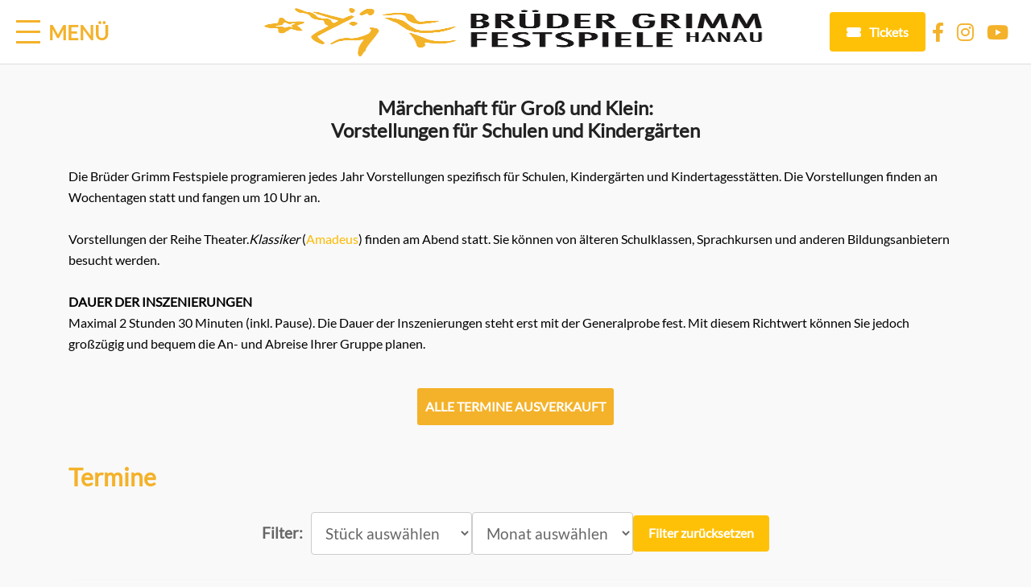

--- FILE ---
content_type: text/html; charset=utf-8
request_url: https://festspiele.hanau.de/festspiele.de/programm/150582/index.html
body_size: 9950
content:


<!DOCTYPE html>
<html lang="de" class="no-js">

<head>
    <meta name="GENERATOR" content="IMPERIA 10.5.1_1" />

    <!-- Mobile Specific Meta -->
    <meta name="viewport" content="width=device-width, initial-scale=1, shrink-to-fit=no">
    <!-- Favicon-->
    <link rel="shortcut icon" href="/festspiele.de/mam/static/img/fav.png">
    <!-- Author Meta -->
    <meta name="author" content="Stadt Hanau">
    <!-- Meta Description -->
    <meta name="description" content="Alle Infos zu unserem Angebot für Schulen und Kitas.">
    <!-- Meta Keyword -->
    <meta name="keywords" content="Alle Infos zu unserem Angebot für Schulen und Kitas.">
    <!-- Social Media -->
    <meta property="og:ogtitle" content="Brüder Grimm Festspiele - Für Schulen und Kindergärten - Brüder Grimm Festspiele Hanau">
    <meta property="og:image" content="Bild für Social Media- absoluter Pfad">
    <meta property="og:description" content="Jedes Jahr von Mitte Mai bis Ende Juli im überdachten Amphitheater in Hanau. Jetzt Programm ansehen und Tickets sichern!">
    <meta name="google-site-verification" content="aQbgUCjnP6zYpwMUZ5a0kaINwrIJyAJce5qHB1S9zAQ" />
    <!-- meta character set -->
    <meta charset="UTF-8">
    <title>Brüder Grimm Festspiele - Für Schulen und Kindergärten</title>
    <link rel="stylesheet" href="/mam/assets/css/glowcookies.css">
    <link rel="stylesheet" href="/mam/assets/css/linearicons.css">
    <link rel="stylesheet" href="/mam/assets/fonts/fa6/all.min.css">
    <link rel="stylesheet" href="/mam/assets/css/bootstrap.css">
    <link rel="stylesheet" href="/mam/assets/css/magnific-popup.css">
    <link rel="stylesheet" href="/mam/assets/css/nice-select.css">
    <link rel="stylesheet" href="/mam/assets/css/animate.css">
    <link rel="stylesheet" href="/festspiele.de/mam/static/css/owl.carousel.min.css">
    <link rel="stylesheet" href="/festspiele.de/mam/static/css/owl.theme.default.min.css">
    <script src="/mam/assets/js/owl.carousel.min.js"></script>
    <link rel="stylesheet" href="/mam/assets/css/plugin/swiper/swiper-bundle.min.css">
    <script src="/mam/assets/js/vendor/swiper/swiper-bundle.min.js"></script>
    <link rel="stylesheet" href="/festspiele.de/mam/static/css/main.css">
    <link rel="stylesheet" href="/festspiele.de/mam/static/css/extra.css">
    <script src="/mam/assets/js/jquery-2.1.1.js"></script>
    <!-- Matomo -->
    <script>
        var _paq = window._paq = window._paq || [];
        /* tracker methods like "setCustomDimension" should be called before "trackPageView" */
        _paq.push(['trackPageView']);
        _paq.push(['enableLinkTracking']);
        (function() {
            var u="//www.hanau.de/matomo/";
            _paq.push(['setTrackerUrl', u+'matomo.php']);
            _paq.push(['setSiteId', '4']);
            var d=document, g=d.createElement('script'), s=d.getElementsByTagName('script')[0];
            g.async=true; g.src=u+'matomo.js'; s.parentNode.insertBefore(g,s);
        })();
    </script>
    <!-- End Matomo Code -->
</head>
<body>
<button onclick="topFunction()" id="scroll" title="Go to top"><i class="fa fa-2x fa-arrow-circle-up"></i></button>

<meta name="X-Imperia-Live-Info" content="10373912-a4c8-e66c-3661-45461401035b/10329/10330/10599/150582" />

<!-- Header Starts -->



<nav>
    <div class="menu-hamburger-container" id="hamburgerMenu" tabindex="0" aria-label="Menü öffnen" aria-expanded="false" aria-controls="fullscreenMenu">
        <div class="menu-hamburger">
            <span></span>
            <span></span>
            <span></span>
        </div>
        <div class="menu-hamburger-text" id="menuText">MENÜ</div>
    </div>

    <div class="menu-logo">
        <a href="/festspiele.de">
            <img src="/festspiele.de/mam/static/img/partner/festspiele/logo-menu.png" alt="Logo-menu">
        </a>
    </div>

    <div class="button-container">
        <a href="/festspiele.de/programm/49363/index.html" class="ticket-button">Tickets</a>
        <div class="menu-social-icons">
            <a href="https://www.facebook.com/Festspiele.Hanau" class="fab fa-facebook-f" aria-label="Facebook" target="_blank"></a>
            <a href="https://www.instagram.com/brueder_grimm_festspiele_hanau/" class="fab fa-instagram" aria-label="Instagram" target="_blank"></a>
            <a href="https://www.youtube.com/channel/UC8sH6acBS6Sxq4v6mipvvvA" class="fab fa-youtube" aria-label="YouTube" target="_blank"></a>
        </div>
    </div>
</nav>
<div class="fullscreen-menu" id="fullscreenMenu" aria-label="Hauptmenü">
    <div class="close-menu" id="closeMenu" tabindex="0" aria-label="Menü schließen">×</div>
    <ul class="menu-categories" role="menu">

    <li class="spielplan" role="none">
        <a role="menuitem"><font color="white">Ihre Tickets buchen</font></a>
        <div class="submenu columns" role="group">
            <div>

                <a href="https://festspiele-hanau.de/festspiele.de/#inszenierungen" role="menuitem" target="">Unsere Inszenierungen</a>

                <a href="https://www.festspiele-hanau.de/festspiele.de/index.html#rahmenprogramm" role="menuitem" target="">Unser Rahmenprogramm</a>

                <a href="https://www.festspiele-hanau.de/festspiele.de/index.html#workshops" role="menuitem" target="">Unsere Workshops</a>

            </div>
            <div>

                <a href="/festspiele.de/programm/49363/index.html" role="menuitem" target=""><font color="#f4b22a">Spielplan & Tickets</font></a>

                <a href="/festspiele.de/programm/150582/index.html" role="menuitem" target="">Schulvorstellungen</a>

                <a href="" role="menuitem" target=""></a>


            </div>
        </div>
    </li>



    <li class="spielplan" role="none">
        <a role="menuitem"><font color="white">Ihren Besuch planen</font></a>
        <div class="submenu columns" role="group">
            <div>

                <a href="/festspiele.de/spielplan/10869/index.html" role="menuitem" target="">Ticketpreise & Saalplan</a>

                <a href="/festspiele.de/spielplan/170316/index.html" role="menuitem" target="">Ermäßigungen</a>

                <a href="/festspiele.de/spielplan/172655/index.html" role="menuitem" target="">Gastronomie</a>

                <a href="/festspiele.de/spielplan/154517/index.html" role="menuitem" target="">Barrierefreiheit & Inklusion</a>

            </div>
            <div>

                <a href="/festspiele.de/spielplan/176214/index.html" role="menuitem" target="">Übernachtungspakete</a>

                <a href="/festspiele.de/spielplan/10887/index.html" role="menuitem" target="">Firmen und Gruppen</a>

                <a href="/festspiele.de/spielplan/180095/index.html" role="menuitem" target="">Fragen & Antworten</a>


            </div>
        </div>
    </li>



    <li class="spielplan" role="none">
        <a role="menuitem"><font color="white">Team</font></a>
        <div class="submenu columns" role="group">
            <div>

                <a href="/festspiele.de/team/179834/index.html" role="menuitem" target="">Auf der Bühne</a>

                <a href="/festspiele.de/ensemble/70025/index.html" role="menuitem" target="">Hinter den Kulissen</a>

                <a href="/festspiele.de/ueber/170933/index.html" role="menuitem" target="">Stellenangebote</a>

            </div>
            <div>


            </div>
        </div>
    </li>



    <li class="spielplan" role="none">
        <a role="menuitem"><font color="white">Über die Festspiele</font></a>
        <div class="submenu columns" role="group">
            <div>

                <a href="/festspiele.de/stuecke/10952/index.html" role="menuitem" target="">Chronik</a>

                <a href="/festspiele.de/ueber/147073/index.html" role="menuitem" target="">Auszeichnungen & Preise</a>

                <a href="/festspiele.de/ueber/10904/index.html" role="menuitem" target="">Geschichte der Festspiele</a>

            </div>
            <div>


            </div>
        </div>
    </li>



    <li role="none"><a href="/festspiele.de/ueber/70149/index.html" role="menuitem">Partner & Sponsoren</a></li>


    <li role="none"><a href="/festspiele.de/ueber/10906/index.html" role="menuitem">Presse</a></li>


    </ul>
    <div class="menu-social-icons">
        <a href="https://www.facebook.com/Festspiele.Hanau" class="fab fa-facebook-f" aria-label="Facebook" target="_blank"></a>
        <a href="https://www.instagram.com/brueder_grimm_festspiele_hanau/" class="fab fa-instagram" aria-label="Instagram" target="_blank"></a>
        <a href="https://www.youtube.com/channel/UC8sH6acBS6Sxq4v6mipvvvA" class="fab fa-youtube" aria-label="YouTube" target="_blank"></a>
    </div>
</div>


<!-- /Header Ends -->

<img src="" alt="Teaser-img" style="display: none;">
<img src="" alt="Teaser-img" style="display: none;">
<style>
    .sliderh {
        padding-top: 8px;
    }
</style>

<div class="space"></div>
<section class="blog-posts-area section-gap">
        <div class="container">

                <div class="section-top-border">
                    <h3 class="mb-30"><center>Märchenhaft für Groß und Klein:<br>Vorstellungen für Schulen und Kindergärten</center></h3>
                    <div class="row">
                        <div class="col-md-12 mt-sm-20">
                            <p>Die Br&uuml;der Grimm Festspiele programieren jedes Jahr Vorstellungen spezifisch f&uuml;r Schulen, Kinderg&auml;rten und Kindertagesst&auml;tten. Die Vorstellungen finden an Wochentagen statt und fangen um 10 Uhr an.<br />
<br />
Vorstellungen der Reihe Theater.<em>Klassiker&nbsp;</em>(<a href="/festspiele.de/stuecke/178871/index.html">Amadeus</a>)<em>&nbsp;</em>finden am Abend statt. Sie k&ouml;nnen von &auml;lteren Schulklassen, Sprachkursen und anderen Bildungsanbietern besucht werden.&nbsp;<br />
<br />
<b>DAUER DER INSZENIERUNGEN</b><br />
Maximal 2 Stunden 30 Minuten (inkl. Pause). Die Dauer der Inszenierungen steht erst mit der Generalprobe fest. Mit diesem Richtwert k&ouml;nnen Sie jedoch gro&szlig;z&uuml;gig und bequem die An- und Abreise Ihrer Gruppe planen.<br />
<br />
<style type="text/css">.custom-section45 {
    }

    .custom-section45 .button-schuele{
        display: block;
        margin: auto;
        text-align: center;
        background-color: #f4b22a; /* Button Hintergrundfarbe */
        color: white; /* Button Schriftfarbe */
        padding: 10px 10px;
        border: none;
        border-radius: 3px;
        text-decoration: none;
        font-weight: bold;
        margin-top: 5px;
        transition: transform 0.2s ease-in-out; /* Smooth scaling */
    }

    .custom-section45 .button-schuele:hover {
        transform: scale(1.1); /* Vergrößerung bei Hover */
    }
</style>
<div class="custom-section45"><button class="button-schuele" onclick="window.open('tel:0049691340460', '_blank', 'width=920,height=600')"><b>ALLE TERMINE AUSVERKAUFT</b></button></div>

                            </p>
                        </div>
                        <div class="bottom-meta">
                            <div class="user-details row align-items-center">
                                <div class="comment-wrap col-lg-6 col-sm-6">

                                </div>
                                <div class="social-wrap col-lg-6">
                                    <ul>
                                    </ul>

                                </div>
                            </div>
                        </div>
                    </div>
                </div>

<h2><font color="#f4b22a">Termine</font></h2><br>

    <style>
        body {
            font-family: 'Lato', sans-serif;
            margin: 0;
            background-color: #f9f9f9;
        }

        .filter-container {
            display: flex;
            justify-content: center;
            align-items: center;
            margin-bottom: 2rem;
            gap: 20px;
        }

        .filter-label {
            font-size: 1.2rem;
            color: #666;
            font-weight: bold;
            margin-right: 10px;
            display: flex;
            align-items: center;
        }

        .title-filter, .month-filter {
            font-size: 1.2rem;
            padding: 0.8rem;
            border-radius: 4px;
            color: #666;
            border: 1px solid #ccc;
            background-color: white;
            transition: border-color 0.3s;
            appearance: none;
            cursor: pointer;
            width: 200px;
            font-family: 'Lato', sans-serif;
            text-align: center;
        }

        .title-filter:hover, .month-filter:hover {
            border-color: #888;
        }

        .event-date-time {
            display: flex;
            align-items: center;
            font-weight: bold;
            margin-bottom: 0.5rem;
        }

        .event-date {
            font-size: 1.1rem;
            margin-right: 0.5rem;
        }

        .event-time {
            font-size: 1rem;
            color: #666;
        }

        .event-box {
            border: 1px solid #ccc;
            padding: 1rem;
            margin-bottom: 1rem;
            display: flex;
            flex-direction: column;
            align-items: flex-start;
            background-color: #ffffff;
            border-radius: 8px;
            box-shadow: 0 2px 5px rgba(0, 0, 0, 0.1);
        }

        .event-title {
            font-size: 1.5rem;
            margin: 0;
            color: #FFC107;
            text-decoration: none;
            font-weight: bold;
        }

        .event-title:hover {
            color: #FFC107;
            text-decoration: underline;
        }

        .event-description {
            font-size: 1rem;
            margin: 0.5rem 0;
            color: #333;
        }

        .event-location {
            font-size: 0.9rem;
            color: #666;
            margin-bottom: 1rem;
        }

        .button-container {
            display: flex;
            justify-content: flex-start;
            align-items: center;
            gap: 10px;
        }

        .ticket-button123 {
            background-color: #FFC107;
            color: white;
            text-align: center;
            padding: 0.6rem 1.2rem;
            text-decoration: none;
            border-radius: 4px;
            transition: background-color 0.3s;
            font-size: 1rem;
            font-weight: bold;
            border: none;
            cursor: pointer;
        }
        
        .ticket-button123::before {
            content: "\f145";
            font-family: "FontAwesome";
            margin-right: 5px;
        }

        .ticket-button123:hover {
            background-color: #ffb300;
        }
.ticket-button-ausverkauft123{
            cursor: not-allowed !important;
            background-color: #E57373;
            color: white;
            text-align: center;
            padding: 0.6rem 1.2rem;
            text-decoration: none;
            border-radius: 4px;
            transition: background-color 0.3s;
            font-size: 1rem;
            font-weight: bold;
            border: none;    
        }

.ticket-button-restkarten123{
            background-color: #f0954f;
            color: white;
            text-align: center;
            padding: 0.6rem 1.2rem;
            text-decoration: none;
            border-radius: 4px;
            transition: background-color 0.3s;
            font-size: 1rem;
            font-weight: bold;
            border: none;
            cursor: pointer;
        }
        .ticket-button-restkarten123::before {
            content: "\f145";
            font-family: "FontAwesome";
            margin-right: 5px;
        }
        .special-button {
            border: 2px solid #FFC107;
            color: #FFC107;
            text-align: center;
            padding: 0.4rem 0.8rem;
            text-decoration: none;
            border-radius: 4px;
            background-color: white;
            font-size: 0.9rem;
            font-weight: bold;
            margin-right: 10px;
        }

        .special-button:hover {
            background-color: white;
            color: #FFC107;
        }

        .hidden {
            display: none;
        }

        .filter-message {
            text-align: center;
            margin-bottom: 1rem;
            color: #666;
            font-weight: normal;
        }

        .no-events-message {
            text-align: center;
            font-size: 1.2rem;
            color: #666;
            margin-top: 2rem;
            font-weight: bold;
        }

        .reset-button {
            background-color: #FFC107;
            color: white;
            padding: 0.6rem 1.2rem;
            text-decoration: none;
            border: none;
            border-radius: 4px;
            cursor: pointer;
            font-size: 1rem;
            margin-left: 0px;
            font-weight: bold;
        }

        .reset-button:hover {
            background-color: #ffb300;
        }

        .highlight {
            color: #FFC107;
            font-style: italic;
        }

        @media (min-width: 768px) {
            .event-box {
                flex-direction: row;
                justify-content: space-between;
                align-items: center;
                min-height: 130px;
            }
            .event-description {
                margin-bottom: 0;
            }
        }

        @media (max-width: 767px) {
            .filter-container {
                flex-direction: column;
                align-items: flex-start;
                gap: 10px;
            }

            .title-filter, .month-filter, .reset-button {
                width: 100%;
                max-width: 100%;
            }

            .filter-label {
                margin-bottom: 5px;
            }
        }
    </style>
<body>
      <div class="filter-container">
        <span class="filter-label">Filter:</span>
        <select class="title-filter" id="titleSelect">
            <option value="">Stück auswählen</option>
            <option value="Tischlein, deck dich!">Tischlein, deck dich!</option>
            <option value="Schneewittchen">Schneewittchen</option>
            <option value="Des Kaisers neue Kleider">Des Kaisers neue Kleider</option>
        </select>
        <select class="month-filter" id="monthSelect">
            <option value="">Monat auswählen</option>
            <option value="Mai">Mai</option>
            <option value="Juni">Juni</option>
        </select>
        <button id="resetButton" class="reset-button">Filter zurücksetzen</button>
    </div>
    
       <div id="filterMessage" class="filter-message hidden"></div>
    <div id="noEventsMessage" class="no-events-message hidden">Es gibt keine Veranstaltungen, die diesem Filter entsprechen.</div>
    
    <div class="event-box" data-month="Mai" data-title="Tischlein, deck dich!" data-date="2026-05-19">
    <div>
        <div class="event-date-time">
            <div class="event-date">Di., 19. Mai 2026</div>
            <div class="event-time">10:00 Uhr</div>
            </div>
            <a class="event-title"> Tischlein, deck dich! </a>
            <p class="event-description">Musical mit Live-Band</p>
            <p class="event-location">Amphitheater Hanau</p>
        </div>
        <div class="button-container">
        <button class="ticket-button-ausverkauft123">     AUSVERKAUFT </button>
        </div>
    </div>
    <div class="event-box" data-month="Mai" data-title="Schneewittchen" data-date="2026-05-20">
        <div>
            <div class="event-date-time">
                <div class="event-date">Mi., 20. Mai 2026</div>
                <div class="event-time">10:00 Uhr</div>
            </div>
            <a class="event-title"> Schneewittchen </a>
            <p class="event-description">Familientheater mit Musik</p>
            <p class="event-location">Amphitheater Hanau</p>
        </div>
        <div class="button-container">
        <button class="ticket-button-ausverkauft123">     AUSVERKAUFT </button>
        </div>
    </div>
    <div class="event-box" data-month="Mai" data-title="Tischlein, deck dich!" data-date="2026-05-21">
    <div>
        <div class="event-date-time">
            <div class="event-date">Do., 21. Mai 2026</div>
            <div class="event-time">10:00 Uhr</div>
            </div>
            <a class="event-title"> Tischlein, deck dich! </a>
            <p class="event-description">Musical mit Live-Band</p>
            <p class="event-location">Amphitheater Hanau</p>
        </div>
        <div class="button-container">
        <button class="ticket-button-ausverkauft123">     AUSVERKAUFT </button>
        </div>
    </div>
    <div class="event-box" data-month="Mai" data-title="Schneewittchen" data-date="2026-05-20">
        <div>
            <div class="event-date-time">
                <div class="event-date">Fr., 22. Mai 2026</div>
                <div class="event-time">10:00 Uhr</div>
            </div>
            <a class="event-title"> Schneewittchen </a>
            <p class="event-description">Familientheater mit Musik</p>
            <p class="event-location">Amphitheater Hanau</p>
        </div>
        <div class="button-container">
        <button class="ticket-button-ausverkauft123">     AUSVERKAUFT </button>
        </div>
    </div>
    <div class="event-box" data-month="Juni" data-title="Schneewittchen" data-date="2026-06-02">
        <div>
            <div class="event-date-time">
                <div class="event-date">Di., 2. Juni 2026</div>
                <div class="event-time">10:00 Uhr</div>
            </div>
            <a class="event-title"> Schneewittchen </a>
            <p class="event-description">Familientheater mit Musik</p>
            <p class="event-location">Amphitheater Hanau</p>
        </div>
        <div class="button-container">
        <button class="ticket-button-ausverkauft123">     AUSVERKAUFT  </button>
        </div>
    </div>
    <div class="event-box" data-month="Juni" data-title="Tischlein, deck dich!" data-date="2026-06-03">
    <div>
        <div class="event-date-time">
            <div class="event-date">Mi., 3. Juni 2026</div>
            <div class="event-time">10:00 Uhr</div>
            </div>
            <a class="event-title"> Tischlein, deck dich! </a>
            <p class="event-description">Musical mit Live-Band</p>
            <p class="event-location">Amphitheater Hanau</p>
        </div>
        <div class="button-container">
        <button class="ticket-button-ausverkauft123">     AUSVERKAUFT </button>
        </div>
    </div>
    <div class="event-box" data-month="Juni" data-title="Schneewittchen" data-date="2026-06-16">
        <div>
            <div class="event-date-time">
                <div class="event-date">Di., 16. Juni 2026</div>
                <div class="event-time">10:00 Uhr</div>
            </div>
            <a class="event-title"> Schneewittchen </a>
            <p class="event-description">Familientheater mit Musik</p>
            <p class="event-location">Amphitheater Hanau</p>
        </div>
        <div class="button-container">
        <button class="ticket-button-ausverkauft123">     AUSVERKAUFT </button>
        </div>
    </div>
    <div class="event-box" data-month="Juni" data-title="Des Kaisers neue Kleider" data-date="2026-06-17">
        <div>
            <div class="event-date-time">
                <div class="event-date">Mi., 17. Juni 2026</div>
                <div class="event-time">10:00 Uhr</div>
            </div>
            <a class="event-title"> Des Kaisers neue Kleider </a>
            <p class="event-description">Familientheater</p>
            <p class="event-location">Amphitheater Hanau</p>
        </div>
        <div class="button-container">
        <button class="ticket-button-ausverkauft123">     AUSVERKAUFT </button>
        </div>
    </div>
    <div class="event-box" data-month="Juni" data-title="Des Kaisers neue Kleider" data-date="2026-06-18">
        <div>
            <div class="event-date-time">
                <div class="event-date">Do., 18. Juni 2026</div>
                <div class="event-time">10:00 Uhr</div>
            </div>
            <a class="event-title"> Des Kaisers neue Kleider </a>
            <p class="event-description">Familientheater</p>
            <p class="event-location">Amphitheater Hanau</p>
        </div>
        <div class="button-container">
        <button class="ticket-button-ausverkauft123">     AUSVERKAUFT </button>
        </div>
    </div>
    <div class="event-box" data-month="Juni" data-title="Schneewittchen" data-date="2026-06-19">
        <div>
            <div class="event-date-time">
                <div class="event-date">Fr., 19. Juni 2026</div>
                <div class="event-time">10:00 Uhr</div>
            </div>
            <a class="event-title"> Schneewittchen </a>
            <p class="event-description">Familientheater mit Musik</p>
            <p class="event-location">Amphitheater Hanau</p>
        </div>
        <div class="button-container">
        <button class="ticket-button-ausverkauft123">     AUSVERKAUFT </button>
        </div>
    </div>
    <div class="event-box" data-month="Juni" data-title="Des Kaisers neue Kleider" data-date="2026-06-23">
        <div>
            <div class="event-date-time">
                <div class="event-date">Di., 23. Juni 2026</div>
                <div class="event-time">10:00 Uhr</div>
            </div>
            <a class="event-title"> Des Kaisers neue Kleider </a>
            <p class="event-description">Familientheater</p>
            <p class="event-location">Amphitheater Hanau</p>
        </div>
        <div class="button-container">
        <a class="special-button">Mit Gebärdensprache</a>
        <button class="ticket-button-ausverkauft123">     AUSVERKAUFT </button>
        </div>
    </div>
    <div class="event-box" data-month="Juni" data-title="Des Kaisers neue Kleider" data-date="2026-06-24">
        <div>
            <div class="event-date-time">
                <div class="event-date">Mi., 24. Juni 2026</div>
                <div class="event-time">10:00 Uhr</div>
            </div>
            <a class="event-title"> Des Kaisers neue Kleider </a>
            <p class="event-description">Familientheater</p>
            <p class="event-location">Amphitheater Hanau</p>
        </div>
        <div class="button-container">
        <button class="ticket-button-ausverkauft123">     AUSVERKAUFT </button>
        </div>
    </div>
    <div class="event-box" data-month="Juni" data-title="Schneewittchen" data-date="2026-06-25">
        <div>
            <div class="event-date-time">
                <div class="event-date">Do., 25. Juni 2026</div>
                <div class="event-time">10:00 Uhr</div>
            </div>
            <a class="event-title"> Schneewittchen </a>
            <p class="event-description">Familientheater mit Musik</p>
            <p class="event-location">Amphitheater Hanau</p>
        </div>
        <div class="button-container">
        <button class="ticket-button-ausverkauft123">     AUSVERKAUFT </button>
        </div>
    </div>
    <div class="event-box" data-month="Juni" data-title="Des Kaisers neue Kleider" data-date="2026-06-26">
        <div>
            <div class="event-date-time">
                <div class="event-date">Fr., 26. Juni 2026</div>
                <div class="event-time">10:00 Uhr</div>
            </div>
            <a class="event-title"> Des Kaisers neue Kleider </a>
            <p class="event-description">Familientheater</p>
            <p class="event-location">Amphitheater Hanau</p>
        </div>
        <div class="button-container">
        <button class="ticket-button-ausverkauft123">     AUSVERKAUFT </button>
        </div>
    </div>

        <!-- Additional events as required -->

    <script>
        const monthSelect = document.getElementById('monthSelect');
        const titleSelect = document.getElementById('titleSelect');
        const eventBoxes = document.querySelectorAll('.event-box');
        const filterMessage = document.getElementById('filterMessage');
        const noEventsMessage = document.getElementById('noEventsMessage');
        const resetButton = document.getElementById('resetButton');

        function hidePastEvents() {
            const today = new Date();
            today.setHours(0, 0, 0, 0);

            eventBoxes.forEach(box => {
                const eventDate = new Date(box.dataset.date);
                eventDate.setHours(0, 0, 0, 0);
                if (eventDate < today) {
                    box.classList.add('hidden');
                } else {
                    box.classList.remove('hidden');
                }
            });
        }

        document.addEventListener("DOMContentLoaded", () => {
            hidePastEvents();
        });

        monthSelect.addEventListener('change', filterEvents);
        titleSelect.addEventListener('change', filterEvents);

        resetButton.addEventListener('click', () => {
            monthSelect.value = "";
            titleSelect.value = "";
            filterEvents();
            filterMessage.classList.add('hidden');
            filterMessage.innerHTML = "";
        });

        function filterEvents() {
            const selectedMonth = monthSelect.value;
            const selectedTitle = titleSelect.value;
            let visibleEvents = 0;

            const today = new Date();
            today.setHours(0, 0, 0, 0);

            eventBoxes.forEach(box => {
                const eventDate = new Date(box.dataset.date);
                eventDate.setHours(0, 0, 0, 0);

                const matchesMonth = selectedMonth === "" || box.dataset.month === selectedMonth;
                const matchesTitle = selectedTitle === "" || box.dataset.title === selectedTitle;
                const isFutureOrToday = eventDate >= today;

                if (matchesMonth && matchesTitle && isFutureOrToday) {
                    box.classList.remove('hidden');
                    visibleEvents++;
                } else {
                    box.classList.add('hidden');
                }
            });

            noEventsMessage.classList.toggle('hidden', visibleEvents > 0);
            filterMessage.classList.toggle('hidden', !selectedMonth && !selectedTitle);

            if (selectedMonth || selectedTitle) {
                filterMessage.innerHTML = `Angezeigte Veranstaltungen für <span class="highlight">${selectedTitle || "alle Titel"}</span> und <span class="highlight">${selectedMonth || "alle Monate"}</span>`;
            }
        }
    </script>
</body>

                <div class="section-top-border">
                    <h3 class="mb-30">Reihe Theater.<i>Klassiker</i>: Amadeus</h3>
                    <div class="row">
                        <div class="col-md-12 mt-sm-20">
                            <p>Die Abendvorstellungen von <a href="/festspiele.de/stuecke/178871/index.html">Amadeus</a>&nbsp;k&ouml;nnen auch von Schulgruppen zum Tarif von 11 &euro; pro Sch&uuml;ler besucht werden. Buchen ist per E-Mail oder telefonisch m&ouml;glich (siehe unten).
                            </p>
                        </div>
                        <div class="bottom-meta">
                            <div class="user-details row align-items-center">
                                <div class="comment-wrap col-lg-6 col-sm-6">

                                </div>
                                <div class="social-wrap col-lg-6">
                                    <ul>
                                    </ul>

                                </div>
                            </div>
                        </div>
                    </div>
                </div>


                <div class="section-top-border">
                    <h3 class="mb-30">Preise</h3>
                    <div class="row">
                        <div class="col-md-12 mt-sm-20">
                            <p>Die Eintrittspreise f&uuml;r die <u>Vormittagsvorstellungen</u> betragen 6,50 &euro; pro Kind.&nbsp;Begleitpersonen erhalten pro Schulklasse eine und pro Kindergartengruppe zwei Freikarten.<br />
<br />
Hinweis: Tickets f&uuml;r die Vormittagsvorstellungen berechtigen nicht zum kostenfreien Besuch des Mitmach-Museums &quot;GrimmsM&auml;rchenReich&quot; und enthalten kein RMV-Ticket.<br />
<br />
Vorstellungen in der Reihe Theater.<em>Klassiker</em>&nbsp;(&quot;<a href="/festspiele.de/stuecke/178871/index.html">Amadeus</a>&quot;) k&ouml;nnen von &auml;lteren Schulklassen, Sprachkursen und anderen Bildungsanbietern zum Tarif von 11 &euro; besucht werden.<br />
<br />
Die Pl&auml;tze sind nummeriert und werden in der Reihenfolge des Eingangs der Anmeldungen vergeben. Bitte sichern Sie sich daher fr&uuml;hzeitig die besten Pl&auml;tze.
                            </p>
                        </div>
                        <div class="bottom-meta">
                            <div class="user-details row align-items-center">
                                <div class="comment-wrap col-lg-6 col-sm-6">

                                </div>
                                <div class="social-wrap col-lg-6">
                                    <ul>
                                    </ul>

                                </div>
                            </div>
                        </div>
                    </div>
                </div>


                <div class="section-top-border">
                    <h3 class="mb-30 anker">Bestellung</h3>
                    <div class="row">
                        <div class="col-md-12 mt-sm-20">
                            <p>Bestellungen nimmt unser Ticketpartner Frankfurt Ticket telefonisch unter <a href="tel:0049691340460">069 13 40 460</a> (montags bis freitags von 10:00 bis 16:00 Uhr erreichbar) entgegen.<br />
&nbsp;<br />
Eine Rechnung / Auftragsbest&auml;tigung mit Platzliste f&uuml;r Ihre Reservierung erhalten Sie schnellstm&ouml;glich nach Bearbeitung Ihrer Bestellung. F&uuml;r &Auml;nderungen und Fragen zu Ihrer Bestellung wenden Sie sich bitte an die oben genannte E-Mail-Adresse bzw. Telefonnummer.<br />
&nbsp;<br />
Es gibt zwei M&ouml;glichkeiten, die Rechnung zu begleichen:
<ul style="margin-left: 15px; list-style-type: circle;">
	<li>Sie &uuml;berweisen den Rechnungsbetrag (+ &euro; 3,00 Bearbeitungsgeb&uuml;hr) an Frankfurt Ticket Rhein Main und die Tickets werden Ihnen zugeschickt.</li>
	<li>Sie zahlen den Rechnungsbetrag bar oder mit ec-Karte direkt bei <a href="https://maps.app.goo.gl/QGp9H3HmPyey3CiF9" target="_blank">Frankfurt Ticket Rhein Main im Hanau Laden (Am Freiheitsplatz 3)</a> und erhalten Ihre Tickets direkt. Die Bearbeitungsgeb&uuml;hr von &euro; 3,00 entf&auml;llt in diesem Fall.</li>
</ul>
Eine Reservierung ist erst nach Zahlungseingang g&uuml;ltig. Reservierungen m&uuml;ssen innerhalb von 4 Wochen bezahlt werden. Bezahlte Tickets k&ouml;nnen weder umgetauscht noch zur&uuml;ckgenommen werden.
                            </p>
                        </div>
                        <div class="bottom-meta">
                            <div class="user-details row align-items-center">
                                <div class="comment-wrap col-lg-6 col-sm-6">

                                </div>
                                <div class="social-wrap col-lg-6">
                                    <ul>
                                    </ul>

                                </div>
                            </div>
                        </div>
                    </div>
                </div>


                <div class="section-top-border">
                    <h3 class="mb-30">Informationen zum Vorstellungsbesuch</h3>
                    <div class="row">
                        <div class="col-md-12 mt-sm-20">
                            <p>Die Vormittagsvorstellungen beginnen p&uuml;nktlich um 10.00 Uhr. Wir bitten Sie daher, <strong>sp&auml;testens um 9.45 Uhr Ihre Pl&auml;tze im Amphitheater einzunehmen</strong>.&nbsp;Bitte schauen Sie vor Ihrem Besuch in den <a href="/festspiele.de/mam/static/img/plaene/plan_amphitheater_preiskategorien.png">Saalplan</a>, um herauszufinden, wo sich die Sitzpl&auml;tze Ihrer Gruppe befinden.<br />
<br />
Wenn Sie mit Ihrer Gruppe vor Beginn der Auff&uuml;hrung auf dem Gel&auml;nde des Amphitheaters fr&uuml;hst&uuml;cken m&ouml;chten, empfehlen wir Ihnen, sp&auml;testens um 9.15 Uhr am Amphitheater einzutreffen. Mitgebrachte Speisen k&ouml;nnen im Catering-Bereich und auf der Wiese direkt hinter dem Amphitheater verzehrt werden. W&auml;hrend der Vorstellung ist das Essen im Amphitheater nicht gestattet, in der Pause schon.<br />
<br />
Wir bitten Sie, auch in Ihrem eigenen Interesse, die Kinder auf den Theaterbesuch vorzubereiten und Regeln f&uuml;r das Verhalten im Theater zu vereinbaren. &nbsp;Den Leitfaden&nbsp;&quot;<a href="/festspiele.de/spielplan/50633/index.html">Regeln zum Verhalten im Theater</a>&quot; finden Sie <a href="/festspiele.de/spielplan/50633/index.html">hier</a>.
                            </p>
                        </div>
                        <div class="bottom-meta">
                            <div class="user-details row align-items-center">
                                <div class="comment-wrap col-lg-6 col-sm-6">

                                </div>
                                <div class="social-wrap col-lg-6">
                                    <ul>
                                    </ul>

                                </div>
                            </div>
                        </div>
                    </div>
                </div>


    </div>
</section>

<!-- Footer -->
<!--  #include virtual="/festspiele.de/contentpool/sponsoren/index.ssi"-->


<!-- start footer Area -->
<footer class="footer-area section-gap">
  <div class="container">
    <div class="row">
      <div class="col-lg-4 col-md-6 col-sm-6">
        <div class="single-footer-widget">
          <h6></h6>
          <p><strong><font size="4">Tickets:</font></strong><br />
Hotline:&nbsp;<a href="tel:+49691340400">069 13 40 400</a><br />
Online:<strong>&nbsp;</strong><a href="https://www.frankfurtticket.de/bundles/brueder-grimm-festspiele-hanau/">www.frankfurt-ticket.de</a><br />
<br />
<strong><font size="4">Buchung f&uuml;r Schulen und KITAs:</font></strong><br />
Tel:&nbsp;<a href="tel:+49691340460">069 13 40 460</a><br />
E-Mail:&nbsp;<a href="mailto:bgf@frankfurt-ticket.de">bgf@frankfurt-ticket.de</a><br />
<br />
<a href="/festspiele.de/spielplan/146888/index.html">AGB &amp; Hausordnung</a>&nbsp; | &nbsp;<a href="https://www.hanau.de/hanau.de/datenschutz/index.html" target="_blank">Datenschutzerkl&auml;rung</a>&nbsp; |&nbsp;&nbsp;<a href="https://www.hanau.de/hanau.de/impressum/index.html" target="_blank">Impressum</a></p>
        </div>
      </div>
      <div class="col-lg-4 col-md-6 col-sm-6">
        <div class="single-footer-widget">
          <h6><i class=""></i> </h6>
          <p><strong><font size="4">Festspielb&uuml;ro:</font></strong><br />
E-Mail:&nbsp;<a href="mailto:festspiele@hanau.de">festspiele@hanau.de</a><br />
Tel:&nbsp;<a href="tel:+49618129502184">06181 295 02 184</a><span> (Mo-Fr 9-15 Uhr)</span>&nbsp;&nbsp;<br />
<br />
<strong>Magistrat der Stadt Hanau<br />
Br&uuml;der Grimm Festspiele Hanau</strong><br />
Pfarrer-Hufnagel-Stra&szlig;e 2<br />
63454 Hanau<br />
<br />
<strong>Umsatzsteuer-ID Nr.:</strong> DE 113 525 347</p>
        </div>
      </div>
      <div class="col-lg-4 col-md-6 col-sm-6 social-widget">
        <div class="single-footer-widget">
          <h6><i class=""></i> </h6>
          <p><font size="4"><a href="https://bit.ly/bgf-news" target="_blank">Newsletter abonnieren</a></font><br />
Immer auf dem Laufenden bleiben &uuml;ber unsere Neuigkeiten und Werbeaktionen!<br />
<br />
<font size="4"><a href="/festspiele.de/ueber/70149/index.html">Wir bedanken uns bei unseren Partnern &amp; Sponsoren</a></font> &nbsp;
<h4><br />
<strong><font size="4">Folgen Sie uns auf Social Media:</font></strong></h4>
</p>
          <div class="footer-social d-flex align-items-center">

            <a href="https://www.facebook.com/Festspiele.Hanau" target="_blank"><i class="fab fa-facebook"></i></a>

            <a href="https://www.instagram.com/brueder_grimm_festspiele_hanau/" target="_blank"><i class="fab fa-instagram"></i></a>

            <a href="https://www.youtube.com/channel/UC8sH6acBS6Sxq4v6mipvvvA" target="_blank"><i class="fab fa-youtube-square"></i></a>

          </div>
        </div>
      </div>
    </div>
  </div>
</footer>
<!-- End footer Area -->
<script src="/mam/assets/js/modernizr.js"></script>
<script src="/mam/assets/js/popper.min.js"></script>
<script src="/mam/assets/js/vendor/bootstrap.min.js"></script>
<script src="/mam/assets/js/easing.min.js"></script>
<script src="/mam/assets/js/hoverintent.js"></script>
<script src="/mam/assets/js/superfish.min.js"></script>
<script src="/mam/assets/js/jquery.ajaxchimp.min.js"></script>
<script src="/mam/assets/js/jquery.magnific-popup.min.js"></script>
<script src="/mam/assets/js/owl.carousel.min.js"></script>
<script src="/mam/assets/js/imagesloaded.pkgd.min.js"></script>
<script src="/mam/assets/js/justified.min.js"></script>
<script src="/mam/assets/js/jquery.sticky.js"></script>
<script src="/mam/assets/js/jquery.nice-select.min.js"></script>
<script src="/mam/assets/js/parallax.min.js"></script>
<script src="/mam/assets/js/jquery.mixitup.min.js"></script>
<script src="/mam/assets/js/web-animations.min.js"></script>
<script src="/mam/assets/js/filter.min.js"></script>
<script src="/mam/assets/js/jssor.slider.min.js"></script>
<script src="/mam/assets/js/plugin/cookie/glowcookies.js"></script>
<script src="/mam/assets/js/plugin/datatables.min.js"></script>
<script src="/festspiele.de/mam/static/js/main.js"></script>
<!-- festspiele.de JS -->
<script src="/festspiele.de/static/js/festspiele.de.js"></script>

<script type="text/javascript">
    jssor_1_slider_init = function() {
        var jssor_1_SlideshowTransitions = [
            {$Duration:300,y:1,$Delay:50,$Cols:12,$Formation:$JssorSlideshowFormations$.$FormationStraight,$Assembly:513,$Easing:{$Top:$Jease$.$InCubic,$Opacity:$Jease$.$OutQuad},$Opacity:2},
            {$Duration:300,$Delay:12,$Cols:10,$Rows:5,$Opacity:2,$Clip:15,$Formation:$JssorSlideshowFormations$.$FormationZigZag,$Assembly:260,$Easing:{$Clip:$Jease$.$InSine}},
            {$Duration:500,$Delay:50,$Cols:10,$Rows:5,$Opacity:2,$Clip:15,$SlideOut:true,$Formation:$JssorSlideshowFormations$.$FormationRectangleCross,$Easing:$Jease$.$OutQuad},
            {$Duration:1000,y:-1,$Zoom:1,$SlideOut:true,$Easing:{$Top:$Jease$.$InExpo,$Zoom:$Jease$.$InExpo,$Opacity:$Jease$.$Linear},$Opacity:2},
            {$Duration:1200,x:0.6,y:-0.6,$Zoom:1,$Rotate:1,$During:{$Left:[0.2,0.8],$Top:[0.2,0.8],$Zoom:[0.2,0.8],$Rotate:[0.2,0.8]},$Opacity:2,$Round:{$Rotate:0.5}},
            {$Duration:600,$Delay:60,$Cols:8,$Rows:4,$Opacity:2},
            {$Duration:800,x:0.3,$Rows:2,$During:{$Left:[0.3,0.7]},$ChessMode:{$Row:3},$Easing:{$Left:$Jease$.$InCubic,$Opacity:$Jease$.$Linear},$Opacity:2},
            {$Duration:1200,x:0.2,y:-0.1,$Delay:16,$Cols:10,$Rows:5,$Opacity:2,$Clip:15,$During:{$Left:[0.3,0.7],$Top:[0.3,0.7]},$Formation:$JssorSlideshowFormations$.$FormationStraightStairs,$Assembly:260,$Easing:{$Left:$Jease$.$InWave,$Top:$Jease$.$InWave,$Clip:$Jease$.$OutQuad},$Round:{$Left:1.3,$Top:2.5}},
            {$Duration:800,$Zoom:11,$Easing:{$Zoom:$Jease$.$InOutExpo},$Opacity:2,$Brother:{$Duration:600,$Zoom:1.5,$Easing:{$Zoom:$Jease$.$InOutExpo},$Opacity:2,$Shift:-100}}
        ];

        var jssor_1_options = {
            $AutoPlay: 1,
            $Idle: 5000,
            $PauseOnHover: 1,
            $SlideshowOptions: {
                $Class: $JssorSlideshowRunner$,
                $Transitions: jssor_1_SlideshowTransitions,
                $TransitionsOrder: 1

            },
            $ArrowNavigatorOptions: {
                $Class: $JssorArrowNavigator$
            },
            $BulletNavigatorOptions: {
                $Class: $JssorBulletNavigator$
            },
            $ThumbnailNavigatorOptions: {
                $Class: $JssorThumbnailNavigator$,
                $Orientation: 2,
                $NoDrag: true
            }
        };
        var jssor_1_slider = new $JssorSlider$("jssor_1", jssor_1_options);
        /*#region responsive code begin*/
        var MAX_WIDTH = 1140;
        function ScaleSlider() {
            var containerElement = jssor_1_slider.$Elmt.parentNode;
            var containerWidth = containerElement.clientWidth;
            if (containerWidth) {
                var expectedWidth = Math.min(MAX_WIDTH || containerWidth, containerWidth);
                jssor_1_slider.$ScaleWidth(expectedWidth);
            }
            else {
                window.setTimeout(ScaleSlider, 30);
            }
        }

        ScaleSlider();

        $Jssor$.$AddEvent(window, "load", ScaleSlider);
        $Jssor$.$AddEvent(window, "resize", ScaleSlider);
        $Jssor$.$AddEvent(window, "orientationchange", ScaleSlider);
        /*#endregion responsive code end*/
    };
</script>
<script type="text/javascript">
    window.partner_slider_init = function() {

        var partner_options = {
            $AutoPlay: 1,
            $Idle: 0,
            $SlideDuration: 10000,
            $SlideEasing: $Jease$.$Linear,
            $PauseOnHover: 4,
            $SlideWidth: 350,
            $Align: 0
        };
        var partner_slider = new $JssorSlider$("partner", partner_options);
        /*#region responsive code begin*/
        var MAX_WIDTH = 980;
        function ScaleSlider() {
            var containerElement = partner_slider.$Elmt.parentNode;
            var containerWidth = containerElement.clientWidth;
            if (containerWidth) {
                var expectedWidth = Math.min(MAX_WIDTH || containerWidth, containerWidth);
                partner_slider.$ScaleWidth(expectedWidth);
            }
            else {
                window.setTimeout(ScaleSlider, 30);
            }
        }
        ScaleSlider();
        $Jssor$.$AddEvent(window, "load", ScaleSlider);
        $Jssor$.$AddEvent(window, "resize", ScaleSlider);
        $Jssor$.$AddEvent(window, "orientationchange", ScaleSlider);
        /*#endregion responsive code end*/
    };


    partner_slider_init();
    jssor_1_slider_init();

    $(".video-play").on('click', function(e) {
        e.preventDefault();
        var vidWrap = $(this).parent(),
            iframe = vidWrap.find('.testimonial-video iframe'),
            iframeSrc = iframe.attr('src'),
            iframePlay = iframeSrc += "?autoplay=1";
        vidWrap.children('.video-thumbnail').fadeOut();
        vidWrap.children('.video-play').fadeOut();
        vidWrap.find('.testimonial-video iframe').attr('src', iframePlay);

    });
</script>
<script>
    const hamburgerMenu = document.getElementById('hamburgerMenu');
    const fullscreenMenu = document.getElementById('fullscreenMenu');
    const closeMenu = document.getElementById('closeMenu');

    hamburgerMenu.addEventListener('click', () => {
        const isExpanded = hamburgerMenu.getAttribute('aria-expanded') === 'true';
        hamburgerMenu.setAttribute('aria-expanded', !isExpanded);
        fullscreenMenu.classList.toggle('active');
        hamburgerMenu.classList.toggle('active');
    });

    closeMenu.addEventListener('click', () => {
        hamburgerMenu.setAttribute('aria-expanded', 'false');
        fullscreenMenu.classList.remove('active');
        hamburgerMenu.classList.remove('active');
    });

    document.querySelectorAll('.menu-categories > li').forEach(function(item) {
        item.addEventListener('click', function(event) {
            // Check if clicked element is not within a submenu
            if (!event.target.closest('.submenu')) {
                item.classList.toggle('active'); // Toggle "active" class on the list item
            }
        });
    });

    // Tastatursteuerung für das Menü
    document.addEventListener('keydown', function(event) {
        if (event.key === 'Escape' && fullscreenMenu.classList.contains('active')) {
            hamburgerMenu.setAttribute('aria-expanded', 'false');
            fullscreenMenu.classList.remove('active');
            hamburgerMenu.classList.remove('active');
        }
    });
</script>

<!-- SSI not found -->


</body>
</html>


--- FILE ---
content_type: text/css
request_url: https://festspiele.hanau.de/festspiele.de/mam/static/css/main.css
body_size: 20255
content:
/*--------------------------- Color variations ----------------------*/
/* Medium Layout: 1280px */
/* Tablet Layout: 768px */
/* Mobile Layout: 320px */
/* Wide Mobile Layout: 480px */
/* =================================== */
/*  Basic Style
/* =================================== */
#partner {
  display: none;
}


@font-face { 
  font-family: 'Niconne';
  src: url("/festspiele.de/mam/static/css/fonts/niconne-regular.ttf") format("truetype");
  font-style: normal; font-weight:  normal;
}
@font-face { 
  font-family: 'Lobster';
  src: url("/mam/assets/fonts/lobster-regular.ttf") format("truetype");
  font-style: normal; font-weight:  normal;
}

@font-face {
font-family:'Lato';
src: url('/mam/assets/fonts/lato-regular.ttf') format('truetype'),
     url('/mam/assets/fonts/lato-thin.ttf') format('truetype'),
     url('/mam/assets/fonts/lato-italic.ttf') format('truetype'),
     url('/mam/assets/fonts/lato-light.ttf') format('truetype'),
     url('/mam/assets/fonts/lato-black.ttf') format('truetype'),
     url('/mam/assets/fonts/lato-bold.ttf') format('truetype');
   }

.schmuck {
    font-family: 'Lobster', cursive;
}

span {
    position: relative;
    z-index: 1;
}

span::before {
    content: '';
    position: absolute;
    z-index: -1;
    top: 0;
    bottom: 0;
    left: -0.25em;
    right: -0.25em;
    /*background-color: hsla(341, 97%, 59%, 0.75);*/
    transform-origin: center right;
    transform: scaleX(0);
    transition: transform 0.2s ease-in-out;
}

span:hover::before {
    transform: scaleX(1);
    transform-origin: center left;
}
::-moz-selection {
    /* Code for Firefox */
    background-color: #fbba00;
    color: #fff;
}

::selection {
    background-color: #fbba00;
    color: #fff;
}

::-webkit-input-placeholder {
    /* WebKit, Blink, Edge */
    color: #777777;
    font-weight: 300;
}

:-moz-placeholder {
    /* Mozilla Firefox 4 to 18 */
    color: #777777;
    opacity: 1;
    font-weight: 300;
}

::-moz-placeholder {
    /* Mozilla Firefox 19+ */
    color: #777777;
    opacity: 1;
    font-weight: 300;
}

:-ms-input-placeholder {
    /* Internet Explorer 10-11 */
    color: #777777;
    font-weight: 300;
}

::-ms-input-placeholder {
    /* Microsoft Edge */
    color: #777777;
    font-weight: 300;
}

body {
    color: #000000;
    font-family: "Lato", sans-serif;
    font-size: 16px;
    font-weight: 300;
    line-height: 1.625em;
    position: relative;
}

ol, ul {
    margin: 0;
    padding: 0;
    list-style: none;
}

select {
    display: block;
}

figure {
    margin: 0;
}

a {
    -webkit-transition: all 0.3s ease 0s;
    -moz-transition: all 0.3s ease 0s;
    -o-transition: all 0.3s ease 0s;
    transition: all 0.3s ease 0s;
    color:  #fbba00;
}

iframe {
    border: 0;
}

a, a:focus, a:hover {
    text-decoration: none;
    outline: 0;
}
b, strong {
  font-weight: bold;
}
.btn.active.focus,
.btn.active:focus,
.btn.focus,
.btn.focus:active,
.btn:active:focus,
.btn:focus {
    text-decoration: none;
    outline: 0;
}

.card-panel {
    margin: 0;
    padding: 60px;
}

/**
 *  Typography
 *
 **/
.btn i, .btn-large i, .btn-floating i, .btn-large i, .btn-flat i {
    font-size: 1em;
    line-height: inherit;
}

.gray-bg {
    background: #f9f9ff;
}

h1, h2, h3,
h4, h5, h6 {
    font-family: "Lato", sans-serif;
    color: #222222;
    line-height: 1.2em !important;
    margin-bottom: 0;
    margin-top: 0;
    font-weight: 600;
}

.h1, .h2, .h3,
.h4, .h5, .h6 {
    margin-bottom: 0;
    margin-top: 0;
    font-family: "Lato", sans-serif;
    font-weight: 600;
    color: #222222;
}

h1, .h1 {
    font-size: 36px;
}

h2, .h2 {
    font-size: 30px;
}

h3, .h3 {
    font-size: 24px;
}

h4, .h4 {
    font-size: 18px;
}

h5, .h5 {
    font-size: 16px;
}

h6, .h6 {
    font-size: 14px;
    color: #222222;
}

td, th {
    border-radius: 0px;
}

/**
 * For modern browsers
 * 1. The space content is one way to avoid an Opera bug when the
 *    contenteditable attribute is included anywhere else in the document.
 *    Otherwise it causes space to appear at the top and bottom of elements
 *    that are clearfixed.
 * 2. The use of `table` rather than `block` is only necessary if using
 *    `:before` to contain the top-margins of child elements.
 */
.clear::before, .clear::after {
    content: " ";
    display: table;
}

.clear::after {
    clear: both;
}

.fz-11 {
    font-size: 11px;
}

.fz-12 {
    font-size: 12px;
}

.fz-13 {
    font-size: 13px;
}

.fz-14 {
    font-size: 14px;
}

.fz-15 {
    font-size: 15px;
}

.fz-16 {
    font-size: 16px;
}

.fz-18 {
    font-size: 18px;
}

.fz-30 {
    font-size: 30px;
}

.fz-48 {
    font-size: 48px !important;
}

.fw100 {
    font-weight: 100;
}

.fw300 {
    font-weight: 300;
}

.fw400 {
    font-weight: 400 !important;
}

.fw500 {
    font-weight: 500;
}

.f700 {
    font-weight: 700;
}

.fsi {
    font-style: italic;
}

.mt-10 {
    margin-top: 10px;
}

.mt-15 {
    margin-top: 15px;
}

.mt-20 {
    margin-top: 20px;
}

.mt-25 {
    margin-top: 25px;
}

.mt-30 {
    margin-top: 30px;
}

.mt-35 {
    margin-top: 35px;
}

.mt-40 {
    margin-top: 40px;
}

.mt-50 {
    margin-top: 50px;
}

.mt-60 {
    margin-top: 60px;
}

.mt-70 {
    margin-top: 70px;
}

.mt-80 {
    margin-top: 80px;
}

.mt-100 {
    margin-top: 100px;
}

.mt-120 {
    margin-top: 120px;
}

.mt-150 {
    margin-top: 150px;
}

.ml-0 {
    margin-left: 0 !important;
}

.ml-5 {
    margin-left: 5px !important;
}

.ml-10 {
    margin-left: 10px;
}

.ml-15 {
    margin-left: 15px;
}

.ml-20 {
    margin-left: 20px;
}

.ml-30 {
    margin-left: 30px;
}

.ml-50 {
    margin-left: 50px;
}

.mr-0 {
    margin-right: 0 !important;
}

.mr-5 {
    margin-right: 5px !important;
}

.mr-15 {
    margin-right: 15px;
}

.mr-10 {
    margin-right: 10px;
}

.mr-20 {
    margin-right: 20px;
}

.mr-30 {
    margin-right: 30px;
}

.mr-50 {
    margin-right: 50px;
}

.mb-0 {
    margin-bottom: 0px;
}

.mb-0-i {
    margin-bottom: 0px !important;
}

.mb-5 {
    margin-bottom: 5px;
}

.mb-10 {
    margin-bottom: 10px;
}

.mb-15 {
    margin-bottom: 15px;
}

.mb-20 {
    margin-bottom: 20px;
}

.mb-25 {
    margin-bottom: 25px;
}

.mb-30 {
    margin-bottom: 30px;
}

.mb-40 {
    margin-bottom: 40px;
}

.mb-50 {
    margin-bottom: 50px;
}

.mb-60 {
    margin-bottom: 60px;
}

.mb-70 {
    margin-bottom: 70px;
}

.mb-80 {
    margin-bottom: 80px;
}

.mb-90 {
    margin-bottom: 90px;
}

.mb-100 {
    margin-bottom: 100px;
}

.pt-0 {
    padding-top: 0px;
}

.pt-10 {
    padding-top: 10px;
}

.pt-15 {
    padding-top: 15px;
}

.pt-20 {
    padding-top: 20px;
}

.pt-25 {
    padding-top: 25px;
}

.pt-30 {
    padding-top: 30px;
}

.pt-40 {
    padding-top: 40px;
}

.pt-50 {
    padding-top: 50px;
}

.pt-60 {
    padding-top: 60px;
}

.pt-70 {
    padding-top: 70px;
}

.pt-80 {
    padding-top: 80px;
}

.pt-90 {
    padding-top: 90px;
}

.pt-100 {
    padding-top: 100px;
}

.pt-120 {
    padding-top: 120px;
}

.pt-150 {
    padding-top: 150px;
}

.pt-170 {
    padding-top: 170px;
}

.pb-0 {
    padding-bottom: 0px;
}

.pb-10 {
    padding-bottom: 10px;
}

.pb-15 {
    padding-bottom: 15px;
}

.pb-20 {
    padding-bottom: 20px;
}

.pb-25 {
    padding-bottom: 25px;
}

.pb-30 {
    padding-bottom: 30px;
}

.pb-40 {
    padding-bottom: 40px;
}

.pb-50 {
    padding-bottom: 50px;
}

.pb-60 {
    padding-bottom: 60px;
}

.pb-70 {
    padding-bottom: 70px;
}

.pb-80 {
    padding-bottom: 80px;
}

.pb-90 {
    padding-bottom: 90px;
}

.pb-100 {
    padding-bottom: 100px;
}

.pb-120 {
    padding-bottom: 120px;
}

.pb-150 {
    padding-bottom: 150px;
}

.pr-30 {
    padding-right: 30px;
}

.pl-30 {
    padding-left: 30px;
}

.pl-90 {
    padding-left: 90px;
}

.p-40 {
    padding: 40px;
}

.float-left {
    float: left;
}

.float-right {
    float: right;
}

.text-italic {
    font-style: italic;
}

.text-white {
    color: #fff;
}

.text-black {
    color: #000;
}

.transition {
    -webkit-transition: all 0.3s ease 0s;
    -moz-transition: all 0.3s ease 0s;
    -o-transition: all 0.3s ease 0s;
    transition: all 0.3s ease 0s;
}

.section-full {
    padding: 100px 0;
}

.section-half {
    padding: 75px 0;
}

.text-center {
    text-align: center;
}

.text-left {
    text-align: left;
}

.text-rigth {
    text-align: right;
}

.flex {
    display: -webkit-box;
    display: -webkit-flex;
    display: -moz-flex;
    display: -ms-flexbox;
    display: flex;
}

.inline-flex {
    display: -webkit-inline-box;
    display: -webkit-inline-flex;
    display: -moz-inline-flex;
    display: -ms-inline-flexbox;
    display: inline-flex;
}

.flex-grow {
    -webkit-box-flex: 1;
    -webkit-flex-grow: 1;
    -moz-flex-grow: 1;
    -ms-flex-positive: 1;
    flex-grow: 1;
}

.flex-wrap {
    -webkit-flex-wrap: wrap;
    -moz-flex-wrap: wrap;
    -ms-flex-wrap: wrap;
    flex-wrap: wrap;
}

.flex-left {
    -webkit-box-pack: start;
    -ms-flex-pack: start;
    -webkit-justify-content: flex-start;
    -moz-justify-content: flex-start;
    justify-content: flex-start;
}

.flex-middle {
    -webkit-box-align: center;
    -ms-flex-align: center;
    -webkit-align-items: center;
    -moz-align-items: center;
    align-items: center;
}

.flex-right {
    -webkit-box-pack: end;
    -ms-flex-pack: end;
    -webkit-justify-content: flex-end;
    -moz-justify-content: flex-end;
    justify-content: flex-end;
}

.flex-top {
    -webkit-align-self: flex-start;
    -moz-align-self: flex-start;
    -ms-flex-item-align: start;
    align-self: flex-start;
}

.flex-center {
    -webkit-box-pack: center;
    -ms-flex-pack: center;
    -webkit-justify-content: center;
    -moz-justify-content: center;
    justify-content: center;
}

.flex-bottom {
    -webkit-align-self: flex-end;
    -moz-align-self: flex-end;
    -ms-flex-item-align: end;
    align-self: flex-end;
}

.space-between {
    -webkit-box-pack: justify;
    -ms-flex-pack: justify;
    -webkit-justify-content: space-between;
    -moz-justify-content: space-between;
    justify-content: space-between;
}

.space-around {
    -ms-flex-pack: distribute;
    -webkit-justify-content: space-around;
    -moz-justify-content: space-around;
    justify-content: space-around;
}

.flex-column {
    -webkit-box-direction: normal;
    -webkit-box-orient: vertical;
    -webkit-flex-direction: column;
    -moz-flex-direction: column;
    -ms-flex-direction: column;
    flex-direction: column;
}

.flex-cell {
    display: -webkit-box;
    display: -webkit-flex;
    display: -moz-flex;
    display: -ms-flexbox;
    display: flex;
    -webkit-box-flex: 1;
    -webkit-flex-grow: 1;
    -moz-flex-grow: 1;
    -ms-flex-positive: 1;
    flex-grow: 1;
}

.display-table {
    display: table;
}

.light {
    color: #fff;
}

.dark {
    color: #222;
}

.relative {
    position: relative;
}

.overflow-hidden {
    overflow: hidden;
}

.overlay {
    position: absolute;
    left: 0;
    right: 0;
    top: 0;
    bottom: 0;
}

.container.fullwidth {
    width: 100%;
}

.container.no-padding {
    padding-left: 0;
    padding-right: 0;
}

.no-padding {
    padding: 0;
}

.section-bg {
    background: #f9fafc;
}

@media (max-width: 767px) {
    .no-flex-xs {
        display: block !important;
    }
}

.row.no-margin {
    margin-left: 0;
    margin-right: 0;
}

.sample-text-area {
    background: #fff;
    padding: 100px 0 70px 0;
}

.text-heading {
    margin-bottom: 30px;
    font-size: 24px;
}

sup, sub, u, del {
    color: #fbba00;
}

h1 {
    font-size: 36px;
}

h2 {
    font-size: 30px;
}

h3 {
    font-size: 24px;
}

h4 {
    font-size: 18px;
}

h5 {
    font-size: 16px;
}

h6 {
    font-size: 14px;
}

h1, h2, h3, h4, h5, h6 {
    line-height: 1.5em;
}

.typography h1, .typography h2, .typography h3, .typography h4, .typography h5, .typography h6 {
    color: #777777;
}

.button-area {
    background: #fff;
}

.button-area .border-top-generic {
    padding: 70px 15px;
    border-top: 1px dotted #eee;
}

.button-group-area .genric-btn {
    margin-right: 10px;
    margin-top: 10px;
}

.button-group-area .genric-btn:last-child {
    margin-right: 0;
}

.genric-btn {
    display: inline-block;
    outline: none;
    line-height: 40px;
    padding: 0 30px;
    font-size: .8em;
    text-align: center;
    text-decoration: none;
    font-weight: 500;
    cursor: pointer;
    -webkit-transition: all 0.3s ease 0s;
    -moz-transition: all 0.3s ease 0s;
    -o-transition: all 0.3s ease 0s;
    transition: all 0.3s ease 0s;
}

.genric-btn:focus {
    outline: none;
}

.genric-btn.e-large {
    padding: 0 40px;
    line-height: 50px;
}

.genric-btn.large {
    line-height: 45px;
}

.genric-btn.medium {
    line-height: 30px;
}

.genric-btn.small {
    line-height: 25px;
}

.genric-btn.radius {
    border-radius: 3px;
}

.genric-btn.circle {
    border-radius: 20px;
}

.genric-btn.arrow {
    display: -webkit-inline-box;
    display: -ms-inline-flexbox;
    display: inline-flex;
    -webkit-box-align: center;
    -ms-flex-align: center;
    align-items: center;
}

.genric-btn.arrow span {
    margin-left: 10px;
}

.genric-btn.default {
    color: #222222;
    background: #f9f9ff;
    border: 1px solid transparent;
}

.genric-btn.default:hover {
    border: 1px solid #f9f9ff;
    background: #fff;
}

.genric-btn.default-border {
    border: 1px solid #f9f9ff;
    background: #fff;
}

.genric-btn.default-border:hover {
    color: #222222;
    background: #f9f9ff;
    border: 1px solid transparent;
}

.genric-btn.primary {
    color: #fff;
    background: #fbba00;
    border: 1px solid transparent;
}

.genric-btn.primary:hover {
    color: #fbba00;
    border: 1px solid #fbba00;
    background: #fff;
}

.genric-btn.primary-border {
    color: #fbba00;
    border: 1px solid #fbba00;
    background: #fff;
}

.genric-btn.primary-border:hover {
    color: #fff;
    background: #fbba00;
    border: 1px solid transparent;
}

.genric-btn.success {
    color: #000;
    background: #dcdcdc;
    border: 1px solid transparent;
}

.genric-btn.success:hover {
    color: #000000;
    border: 1px solid #000000;
    background: #fff;
}

.genric-btn.success-border {
    color: #dcdcdc;
    border: 1px solid #dcdcdc;
    background: #fff;
}

.genric-btn.success-border:hover {
    color: #fff;
    background: #dcdcdc;
    border: 1px solid transparent;
}

.genric-btn.info {
    color: #fff;
    background: #38a4ff;
    border: 1px solid transparent;
}

.genric-btn.info:hover {
    color: #38a4ff;
    border: 1px solid #38a4ff;
    background: #fff;
}

.genric-btn.info-border {
    color: #38a4ff;
    border: 1px solid #38a4ff;
    background: #fff;
}

.genric-btn.info-border:hover {
    color: #fff;
    background: #38a4ff;
    border: 1px solid transparent;
}

.genric-btn.warning {
    color: #fff;
    background: #f4e700;
    border: 1px solid transparent;
}

.genric-btn.warning:hover {
    color: #f4e700;
    border: 1px solid #f4e700;
    background: #fff;
}

.genric-btn.warning-border {
    color: #f4e700;
    border: 1px solid #f4e700;
    background: #fff;
}

.genric-btn.warning-border:hover {
    color: #fff;
    background: #f4e700;
    border: 1px solid transparent;
}

.genric-btn.danger {
    color: #fff;
    background: #f44a40;
    border: 1px solid transparent;
}

.genric-btn.danger:hover {
    color: #f44a40;
    border: 1px solid #f44a40;
    background: #fff;
}

.genric-btn.danger-border {
    color: #f44a40;
    border: 1px solid #f44a40;
    background: #fff;
}

.genric-btn.danger-border:hover {
    color: #fff;
    background: #f44a40;
    border: 1px solid transparent;
}

.genric-btn.link {
    color: #222222;
    background: #f9f9ff;
    text-decoration: underline;
    border: 1px solid transparent;
}

.genric-btn.link:hover {
    color: #222222;
    border: 1px solid #f9f9ff;
    background: #fff;
}

.genric-btn.link-border {
    color: #222222;
    border: 1px solid #f9f9ff;
    background: #fff;
    text-decoration: underline;
}

.genric-btn.link-border:hover {
    color: #222222;
    background: #f9f9ff;
    border: 1px solid transparent;
}

.genric-btn.disable {
    color: #222222, 0.3;
    background: #f9f9ff;
    border: 1px solid transparent;
    cursor: not-allowed;
}

.generic-blockquote {
    padding: 30px 50px 30px 30px;
    background: #f9f9ff;
    border-left: 2px solid #fbba00;
}

.progress-table-wrap {
    overflow-x: scroll;
}

.progress-table {
    background: #f9f9ff;
    padding: 15px 0px 30px 0px;
    min-width: 800px;
}

.progress-table .serial {
    width: 11.83%;
    padding-left: 30px;
}

.progress-table .country {
    width: 28.07%;
}

.progress-table .visit {
    width: 19.74%;
}

.progress-table .percentage {
    width: 40.36%;
    padding-right: 50px;
}

.progress-table .table-head {
    display: flex;
}

.progress-table .table-head .serial, .progress-table .table-head .country, .progress-table .table-head .visit, .progress-table .table-head .percentage {
    color: #222222;
    line-height: 40px;
    text-transform: uppercase;
    font-weight: 500;
}

.progress-table .table-row {
    padding: 15px 0;
    border-top: 1px solid #edf3fd;
    display: flex;
}

.progress-table .table-row .serial, .progress-table .table-row .country, .progress-table .table-row .visit, .progress-table .table-row .percentage {
    display: flex;
    align-items: center;
}

.progress-table .table-row .country img {
    margin-right: 15px;
}

.progress-table .table-row .percentage .progress {
    width: 80%;
    border-radius: 0px;
    background: transparent;
}

.progress-table .table-row .percentage .progress .progress-bar {
    height: 5px;
    line-height: 5px;
}

.progress-table .table-row .percentage .progress .progress-bar.color-1 {
    background-color: #6382e6;
}

.progress-table .table-row .percentage .progress .progress-bar.color-2 {
    background-color: #e66686;
}

.progress-table .table-row .percentage .progress .progress-bar.color-3 {
    background-color: #f09359;
}

.progress-table .table-row .percentage .progress .progress-bar.color-4 {
    background-color: #73fbaf;
}

.progress-table .table-row .percentage .progress .progress-bar.color-5 {
    background-color: #73fbaf;
}

.progress-table .table-row .percentage .progress .progress-bar.color-6 {
    background-color: #6382e6;
}

.progress-table .table-row .percentage .progress .progress-bar.color-7 {
    background-color: #a367e7;
}

.progress-table .table-row .percentage .progress .progress-bar.color-8 {
    background-color: #e66686;
}

.single-gallery-image {
    margin-top: 30px;
    background-repeat: no-repeat !important;
    background-position: center center !important;
    background-size: cover !important;
    height: 200px;
}

.list-style {
    width: 14px;
    height: 14px;
}

.unordered-list li {
    position: relative;
    padding-left: 30px;
    line-height: 1.82em !important;
}

.unordered-list li:before {
    content: "";
    position: absolute;
    width: 14px;
    height: 14px;
    border: 3px solid #fbba00;
    background: #fff;
    top: 4px;
    left: 0;
    border-radius: 50%;
}

.ordered-list {
    margin-left: 30px;
}

.ordered-list li {
    list-style-type: decimal-leading-zero;
    color: #fbba00;
    font-weight: 500;
    line-height: 1.82em !important;
}

.ordered-list li span {
    font-weight: 300;
    color: #777777;
}

.ordered-list-alpha li {
    margin-left: 30px;
    list-style-type: lower-alpha;
    color: #fbba00;
    font-weight: 500;
    line-height: 1.82em !important;
}

.ordered-list-alpha li span {
    font-weight: 300;
    color: #777777;
}

.ordered-list-roman li {
    margin-left: 30px;
    list-style-type: lower-roman;
    color: #fbba00;
    font-weight: 500;
    line-height: 1.82em !important;
}

.ordered-list-roman li span {
    font-weight: 300;
    color: #777777;
}

.single-input {
    display: block;
    width: 100%;
    line-height: 40px;
    border: none;
    outline: none;
    background: #f9f9ff;
    padding: 0 20px;
}

.single-input:focus {
    outline: none;
}

.input-group-icon {
    position: relative;
}

.input-group-icon .icon {
    position: absolute;
    left: 20px;
    top: 0;
    line-height: 40px;
    z-index: 3;
}

.input-group-icon .icon i {
    color: #797979;
}

.input-group-icon .single-input {
    padding-left: 45px;
}

.single-textarea {
    display: block;
    width: 100%;
    line-height: 40px;
    border: none;
    outline: none;
    background: #f9f9ff;
    padding: 0 20px;
    height: 100px;
    resize: none;
}

.single-textarea:focus {
    outline: none;
}

.single-input-primary {
    display: block;
    width: 100%;
    line-height: 40px;
    border: 1px solid transparent;
    outline: none;
    background: #f9f9ff;
    padding: 0 20px;
}

.single-input-primary:focus {
    outline: none;
    border: 1px solid #fbba00;
}

.single-input-accent {
    display: block;
    width: 100%;
    line-height: 40px;
    border: 1px solid transparent;
    outline: none;
    background: #f9f9ff;
    padding: 0 20px;
}

.single-input-accent:focus {
    outline: none;
    border: 1px solid #eb6b55;
}

.single-input-secondary {
    display: block;
    width: 100%;
    line-height: 40px;
    border: 1px solid transparent;
    outline: none;
    background: #f9f9ff;
    padding: 0 20px;
}

.single-input-secondary:focus {
    outline: none;
    border: 1px solid #f09359;
}

.default-switch {
    width: 35px;
    height: 17px;
    border-radius: 8.5px;
    background: #f9f9ff;
    position: relative;
    cursor: pointer;
}

.default-switch input {
    position: absolute;
    left: 0;
    top: 0;
    right: 0;
    bottom: 0;
    width: 100%;
    height: 100%;
    opacity: 0;
    cursor: pointer;
}

.default-switch input + label {
    position: absolute;
    top: 1px;
    left: 1px;
    width: 15px;
    height: 15px;
    border-radius: 50%;
    background: #fbba00;
    -webkit-transition: all 0.2s;
    -moz-transition: all 0.2s;
    -o-transition: all 0.2s;
    transition: all 0.2s;
    box-shadow: 0px 4px 5px 0px rgba(0, 0, 0, 0.2);
    cursor: pointer;
}

.default-switch input:checked + label {
    left: 19px;
}

.primary-switch {
    width: 35px;
    height: 17px;
    border-radius: 8.5px;
    background: #f9f9ff;
    position: relative;
    cursor: pointer;
}

.primary-switch input {
    position: absolute;
    left: 0;
    top: 0;
    right: 0;
    bottom: 0;
    width: 100%;
    height: 100%;
    opacity: 0;
}

.primary-switch input + label {
    position: absolute;
    left: 0;
    top: 0;
    right: 0;
    bottom: 0;
    width: 100%;
    height: 100%;
}

.primary-switch input + label:before {
    content: "";
    position: absolute;
    left: 0;
    top: 0;
    right: 0;
    bottom: 0;
    width: 100%;
    height: 100%;
    background: transparent;
    border-radius: 8.5px;
    cursor: pointer;
    -webkit-transition: all 0.2s;
    -moz-transition: all 0.2s;
    -o-transition: all 0.2s;
    transition: all 0.2s;
}

.primary-switch input + label:after {
    content: "";
    position: absolute;
    top: 1px;
    left: 1px;
    width: 15px;
    height: 15px;
    border-radius: 50%;
    background: #fff;
    -webkit-transition: all 0.2s;
    -moz-transition: all 0.2s;
    -o-transition: all 0.2s;
    transition: all 0.2s;
    box-shadow: 0px 4px 5px 0px rgba(0, 0, 0, 0.2);
    cursor: pointer;
}

.primary-switch input:checked + label:after {
    left: 19px;
}

.primary-switch input:checked + label:before {
    background: #fbba00;
}

.confirm-switch {
    width: 35px;
    height: 17px;
    border-radius: 8.5px;
    background: #f9f9ff;
    position: relative;
    cursor: pointer;
}

.confirm-switch input {
    position: absolute;
    left: 0;
    top: 0;
    right: 0;
    bottom: 0;
    width: 100%;
    height: 100%;
    opacity: 0;
}

.confirm-switch input + label {
    position: absolute;
    left: 0;
    top: 0;
    right: 0;
    bottom: 0;
    width: 100%;
    height: 100%;
}

.confirm-switch input + label:before {
    content: "";
    position: absolute;
    left: 0;
    top: 0;
    right: 0;
    bottom: 0;
    width: 100%;
    height: 100%;
    background: transparent;
    border-radius: 8.5px;
    -webkit-transition: all 0.2s;
    -moz-transition: all 0.2s;
    -o-transition: all 0.2s;
    transition: all 0.2s;
    cursor: pointer;
}

.confirm-switch input + label:after {
    content: "";
    position: absolute;
    top: 1px;
    left: 1px;
    width: 15px;
    height: 15px;
    border-radius: 50%;
    background: #fff;
    -webkit-transition: all 0.2s;
    -moz-transition: all 0.2s;
    -o-transition: all 0.2s;
    transition: all 0.2s;
    box-shadow: 0px 4px 5px 0px rgba(0, 0, 0, 0.2);
    cursor: pointer;
}

.confirm-switch input:checked + label:after {
    left: 19px;
}

.confirm-switch input:checked + label:before {
    background: #dcdcdc;
}

.primary-checkbox {
    width: 16px;
    height: 16px;
    border-radius: 3px;
    background: #f9f9ff;
    position: relative;
    cursor: pointer;
}

.primary-checkbox input {
    position: absolute;
    left: 0;
    top: 0;
    right: 0;
    bottom: 0;
    width: 100%;
    height: 100%;
    opacity: 0;
}

.primary-checkbox input + label {
    position: absolute;
    left: 0;
    top: 0;
    right: 0;
    bottom: 0;
    width: 100%;
    height: 100%;
    border-radius: 3px;
    cursor: pointer;
    border: 1px solid #f1f1f1;
}

.primary-checkbox input:checked + label {
    background: url(../img/elements/primary-check.png) no-repeat center center/cover;
    border: none;
}

.confirm-checkbox {
    width: 16px;
    height: 16px;
    border-radius: 3px;
    background: #f9f9ff;
    position: relative;
    cursor: pointer;
}

.confirm-checkbox input {
    position: absolute;
    left: 0;
    top: 0;
    right: 0;
    bottom: 0;
    width: 100%;
    height: 100%;
    opacity: 0;
}

.confirm-checkbox input + label {
    position: absolute;
    left: 0;
    top: 0;
    right: 0;
    bottom: 0;
    width: 100%;
    height: 100%;
    border-radius: 3px;
    cursor: pointer;
    border: 1px solid #f1f1f1;
}

.confirm-checkbox input:checked + label {
    background: url(../img/elements/success-check.png) no-repeat center center/cover;
    border: none;
}

.disabled-checkbox {
    width: 16px;
    height: 16px;
    border-radius: 3px;
    background: #f9f9ff;
    position: relative;
    cursor: pointer;
}

.disabled-checkbox input {
    position: absolute;
    left: 0;
    top: 0;
    right: 0;
    bottom: 0;
    width: 100%;
    height: 100%;
    opacity: 0;
}

.disabled-checkbox input + label {
    position: absolute;
    left: 0;
    top: 0;
    right: 0;
    bottom: 0;
    width: 100%;
    height: 100%;
    border-radius: 3px;
    cursor: pointer;
    border: 1px solid #f1f1f1;
}

.disabled-checkbox input:disabled {
    cursor: not-allowed;
    z-index: 3;
}

.disabled-checkbox input:checked + label {
    background: url(../img/elements/disabled-check.png) no-repeat center center/cover;
    border: none;
}

.primary-radio {
    width: 16px;
    height: 16px;
    border-radius: 8px;
    background: #f9f9ff;
    position: relative;
    cursor: pointer;
}

.primary-radio input {
    position: absolute;
    left: 0;
    top: 0;
    right: 0;
    bottom: 0;
    width: 100%;
    height: 100%;
    opacity: 0;
}

.primary-radio input + label {
    position: absolute;
    left: 0;
    top: 0;
    right: 0;
    bottom: 0;
    width: 100%;
    height: 100%;
    border-radius: 8px;
    cursor: pointer;
    border: 1px solid #f1f1f1;
}

.primary-radio input:checked + label {
    background: url(../img/elements/primary-radio.png) no-repeat center center/cover;
    border: none;
}

.confirm-radio {
    width: 16px;
    height: 16px;
    border-radius: 8px;
    background: #f9f9ff;
    position: relative;
    cursor: pointer;
}

.confirm-radio input {
    position: absolute;
    left: 0;
    top: 0;
    right: 0;
    bottom: 0;
    width: 100%;
    height: 100%;
    opacity: 0;
}

.confirm-radio input + label {
    position: absolute;
    left: 0;
    top: 0;
    right: 0;
    bottom: 0;
    width: 100%;
    height: 100%;
    border-radius: 8px;
    cursor: pointer;
    border: 1px solid #f1f1f1;
}

.confirm-radio input:checked + label {
    background: url(../img/elements/success-radio.png) no-repeat center center/cover;
    border: none;
}

.disabled-radio {
    width: 16px;
    height: 16px;
    border-radius: 8px;
    background: #f9f9ff;
    position: relative;
    cursor: pointer;
}

.disabled-radio input {
    position: absolute;
    left: 0;
    top: 0;
    right: 0;
    bottom: 0;
    width: 100%;
    height: 100%;
    opacity: 0;
}

.disabled-radio input + label {
    position: absolute;
    left: 0;
    top: 0;
    right: 0;
    bottom: 0;
    width: 100%;
    height: 100%;
    border-radius: 8px;
    cursor: pointer;
    border: 1px solid #f1f1f1;
}

.disabled-radio input:disabled {
    cursor: not-allowed;
    z-index: 3;
}

.disabled-radio input:checked + label {
    background: url(../img/elements/disabled-radio.png) no-repeat center center/cover;
    border: none;
}

.default-select {
    height: 40px;
}

.default-select .nice-select {
    border: none;
    border-radius: 0px;
    height: 40px;
    background: #f9f9ff;
    padding-left: 20px;
    padding-right: 40px;
}

.default-select .nice-select .list {
    margin-top: 0;
    border: none;
    border-radius: 0px;
    box-shadow: none;
    width: 100%;
    padding: 10px 0 10px 0px;
}

.default-select .nice-select .list .option {
    font-weight: 300;
    -webkit-transition: all 0.3s ease 0s;
    -moz-transition: all 0.3s ease 0s;
    -o-transition: all 0.3s ease 0s;
    transition: all 0.3s ease 0s;
    line-height: 28px;
    min-height: 28px;
    font-size: 12px;
    padding-left: 20px;
}

.default-select .nice-select .list .option.selected {
    color: #fbba00;
    background: transparent;
}

.default-select .nice-select .list .option:hover {
    color: #fbba00;
    background: transparent;
}

.default-select .current {
    margin-right: 50px;
    font-weight: 300;
}

.default-select .nice-select::after {
    right: 20px;
}

.form-select {
    height: 40px;
    width: 100%;
}

.form-select .nice-select {
    border: none;
    border-radius: 0px;
    height: 40px;
    background: #f9f9ff;
    padding-left: 45px;
    padding-right: 40px;
    width: 100%;
}

.form-select .nice-select .list {
    margin-top: 0;
    border: none;
    border-radius: 0px;
    box-shadow: none;
    width: 100%;
    padding: 10px 0 10px 0px;
}

.form-select .nice-select .list .option {
    font-weight: 300;
    -webkit-transition: all 0.3s ease 0s;
    -moz-transition: all 0.3s ease 0s;
    -o-transition: all 0.3s ease 0s;
    transition: all 0.3s ease 0s;
    line-height: 28px;
    min-height: 28px;
    font-size: 12px;
    padding-left: 45px;
}

.form-select .nice-select .list .option.selected {
    color: #fbba00;
    background: transparent;
}

.form-select .nice-select .list .option:hover {
    color: #fbba00;
    background: transparent;
}

.form-select .current {
    margin-right: 50px;
    font-weight: 300;
}

.form-select .nice-select::after {
    right: 20px;
}

/*--------------------------------------------------------------
# Header
--------------------------------------------------------------*/
#header {
    padding: 0px 0px 14px 0;
    position: fixed;
    left: 0;
    top: 0;
    right: 0;
    transition: all 0.5s;
    z-index: 997;
    background: rgba(0, 0, 0, 0.5);
}

#header hr {
    border-color: rgba(255, 255, 255, 0.3);
    margin-top: 5px;
    display: none;
}

.header-top {
    height: 24px;
    margin-top: 5px;
    display: none;
}
.header-top hr {
    display: none;
}

.header-top a {
    color: #fff;
    font-size: 12px;
}

.top-head-left ul li {
    display: inline-block;
    margin-right: 10px;
}

.top-head-right {
    text-align: right;
}

.top-head-right ul li {
    display: inline-block;
    margin-left: 10px;
}

.top-head-right ul li a {
    -webkit-transition: all 0.3s ease 0s;
    -moz-transition: all 0.3s ease 0s;
    -o-transition: all 0.3s ease 0s;
    transition: all 0.3s ease 0s;
}

.top-head-right ul li:hover a {
    color: #fbba00;
}

#header.header-scrolled {
    background: rgba(0, 0, 0, 0.8);
    transition: all 0.5s;
}

@media (max-width: 673px) {
    #logo {
        margin-left: 20px;
    }
}

#header #logo h1 {
    font-size: 34px;
    margin: 0;
    padding: 0;
    line-height: 1;
    font-weight: 700;
    letter-spacing: 3px;
}

#header #logo h1 a, #header #logo h1 a:hover {
    color: #fff;
    padding-left: 10px;
    border-left: 4px solid #fbba00;
}

#header #logo img {
    padding: 0;
    margin: 0;
}

@media (max-width: 768px) {
    #header #logo h1 {
        font-size: 28px;
    }
    #header #logo img {
        max-height: 40px;
    }
}

/*--------------------------------------------------------------
# Navigation Menu
--------------------------------------------------------------*/
/* Nav Menu Essentials */
.nav-menu, .nav-menu * {
    margin: 0;
    padding: 0;
    list-style: none;
}

.nav-menu ul {
    position: absolute;
    display: none;
    top: 100%;
    left: 0;
    z-index: 99;
}

.nav-menu li {
    position: relative;
    white-space: nowrap;
}

.nav-menu > li {
    float: left;
}

.nav-menu li:hover > ul,
.nav-menu li.sfHover > ul {
    display: block;
}

.nav-menu ul ul {
    top: 0;
    left: 100%;
}

.nav-menu ul li {
    min-width: 180px;
    text-align: left;
}

/* Nav Menu Arrows */
.sf-arrows .sf-with-ul {
    padding-right: 30px;
}

.sf-arrows .sf-with-ul:after {
    content: "\f107";
    position: absolute;
    right: 15px;
    font-family: FontAwesome;
    font-style: normal;
    font-weight: normal;
}

.sf-arrows ul .sf-with-ul:after {
    content: "\f105";
}

/* Nav Meu Container */
#nav-menu-container {
    margin: 0;
}

@media (max-width: 768px) {
    #nav-menu-container {
        display: none;
    }
}

/* Nav Meu Styling */
.nav-menu a {
    padding: 6px 10px;
    text-decoration: none;
    display: inline-block;
    color: #fff;
    font-weight: 400;
    font-size: 14px;
    text-transform: uppercase;
    outline: none;
}

.nav-menu > li {
    margin-left: 10px;
}

.nav-menu ul {
    margin: 14px 0 0 0;
    padding: 10px;
    box-shadow: 0px 0px 30px rgba(127, 137, 161, 0.25);
    background: #fff;
}

.nav-menu ul li {
    transition: 0.3s;
}

.nav-menu ul li a {
    padding: 10px;
    color: #333;
    transition: 0.3s;
    display: block;
    font-size: 14px;
    text-transform: none;
}

.nav-menu ul li:hover > a {
    color: #fbba00;
}

.nav-menu ul ul {
    margin: 0;
}

/* Mobile Nav Toggle */
#mobile-nav-toggle {
    position: fixed;
    right: 15px;
    z-index: 999;
    top: 50px;
    border: 0;
    background: none;
    font-size: 24px;
    display: none;
    transition: all 0.4s;
    outline: none;
    cursor: pointer;
}

#mobile-nav-toggle i {
    color: #fff;
    font-weight: 900;
}

@media (max-width: 960px) {
    #mobile-nav-toggle {
        display: inline;
    }
    #nav-menu-container {
        display: none;
    }
}

/* Mobile Nav Styling */
#mobile-nav {
    position: fixed;
    top: 0;
    padding-top: 18px;
    bottom: 0;
    z-index: 998;
    background: rgba(0, 0, 0, 0.8);
    left: -260px;
    width: 260px;
    overflow-y: auto;
    transition: 0.4s;
}

#mobile-nav ul {
    padding: 0;
    margin: 0;
    list-style: none;
}

#mobile-nav ul li {
    position: relative;
}

#mobile-nav ul li a {
    color: #fff;
    font-size: 13px;
    text-transform: uppercase;
    overflow: hidden;
    padding: 10px 22px 10px 15px;
    position: relative;
    text-decoration: none;
    width: 100%;
    display: block;
    outline: none;
    font-weight: 700;
}

#mobile-nav ul li a:hover {
    color: #fff;
}

#mobile-nav ul li li {
    padding-left: 30px;
}

#mobile-nav ul .menu-has-children i {
    position: absolute;
    right: 0;
    z-index: 99;
    padding: 15px;
    cursor: pointer;
    color: #fff;
}

#mobile-nav ul .menu-has-children i.fa-chevron-up {
    color: #fbba00;
}

#mobile-nav ul .menu-has-children li a {
    text-transform: none;
}

#mobile-nav ul .menu-item-active {
    color: #fbba00;
}

#mobile-body-overly {
    width: 100%;
    height: 100%;
    z-index: 997;
    top: 0;
    left: 0;
    position: fixed;
    background: rgba(0, 0, 0, 0.7);
    display: none;
}

/* Mobile Nav body classes */
body.mobile-nav-active {
    overflow: hidden;
}

body.mobile-nav-active #mobile-nav {
    left: 0;
}

body.mobile-nav-active #mobile-nav-toggle {
    color: #fff;
}

.section-gap {
    padding: 40px 0;
}

.section-title {
    padding-bottom: 30px;
}

.section-title h2 {
    margin-bottom: 20px;
}

.section-title p {
    font-size: 16px;
    margin-bottom: 0;
}

@media (max-width: 991.98px) {
    .section-title p br {
        display: none;
    }
}

.primary-btn {
    background-color: #fbba00;
    line-height: 32px;
    padding-left: 20px;
    padding-right: 20px;
    border: none;
    color: #fff;
    display: inline-block;
    font-weight: 500;
    position: relative;
    border: 1px solid transparent;
    -webkit-transition: all 0.3s ease 0s;
    -moz-transition: all 0.3s ease 0s;
    -o-transition: all 0.3s ease 0s;
    transition: all 0.3s ease 0s;
    cursor: pointer;
    text-transform: uppercase;
    position: relative;
    margin-top: 5px;

}

.primary-btn:focus {
    outline: none;
}

.primary-btn span {
    color: #fff;
    position: absolute;
    top: 50%;
    transform: translateY(-60%);
    right: 30px;
    -webkit-transition: all 0.3s ease 0s;
    -moz-transition: all 0.3s ease 0s;
    -o-transition: all 0.3s ease 0s;
    transition: all 0.3s ease 0s;
}

.primary-btn:hover {
    color: #000;
    background-color: #fff;
    border-color: #fbba00;
}


.primary-btn.white {
    border: 1px solid #fff;
    color: #fff;
}

.primary-btn.white span {
    color: #fff;
}

.primary-btn.white:hover {
    background: #fff;
    color: #fbba00;
}

.primary-btn.white:hover span {
    color: #fbba00;
}

.overlay {
    position: absolute;
    left: 0;
    right: 0;
    top: 0;
    bottom: 0;
}

.banner-area {
    background: url(/festspiele.de/mam/static/img/hintergrund.jpg) center;
    background-attachment: fixed;
    background-size: cover;
}

.banner-area .overlay-bg {
    background-color: rgba(0, 0, 0, 0.4);
}

.banner-content {
    margin-top: -90px;
    text-align: center;
}

.banner-content h1 {
    font-size: 48px;
    font-weight: 700;
    line-height: 1em;
    margin-top: 20px;
}

.banner-content h1 span {
    font-weight: 700;
}

@media (max-width: 991.98px) {
    .banner-content h1 {
        font-size: 36px;
    }
}

@media (max-width: 991.98px) {
    .banner-content h1 br {
        display: none;
    }
}

@media (max-width: 1199.98px) {
    .banner-content h1 {
        font-size: 45px;
    }
}

@media (max-width: 414px) {
    .banner-content h1 {
        font-size: 32px;
    }
}

.banner-content h6 {
    font-size: 14px;
    font-weight: 400;
    text-transform: uppercase;
    letter-spacing: 2px;
}

@media (max-width: 1280px) {
    .banner-content br {
        display: none;
    }
}

@media (max-width: 763px) {
    .banner-content p {
        color: #222;
    }
}

.single-service {
    padding: 30px;
    text-align: center;
    background-color: #ffffff;
}

.single-service .lnr {
    font-size: 36px;
    color: #222;
    color: #fbba00;
}

.single-service h4 {
    margin-bottom: 20px;
    margin-top: 25px;
    color: #fbba00;
}

.single-service .image {
    display: block;
    width: 100%;
    height: auto;
}

.single-service .overlay {
    position: absolute;
    top: 0;
    bottom: 0;
    left: 0;
    right: 0;
    height: 100%;
    width: 100%;
    opacity: 0;
    transition: .5s ease;
    background-color: #f9f9ff;
}

.single-service:hover .overlay {
    opacity: 1;
    cursor: pointer;
}

.single-service .text {
    padding: 30px;
    color: white;
    position: absolute;
    text-align: center;
}

.single-service .text p {
    color: #777777;
}

@media (max-width: 960px) {
    .single-service {
        margin-bottom: 30px;
    }
    .single-service .overlay {
        height: 88%;
    }
}

.quote-left h1 {
    font-size: 30px;
    text-align: right;
    font-weight: 100;
}

.quote-left h1 span {
    font-weight: 600;
}

@media (max-width: 1024px) {
    .quote-left h1 br {
        display: none;
    }
}

@media (max-width: 960px) {
    .quote-left, .quote-right {
        margin-bottom: 30px;
        text-align: center;
    }
    .quote-left h1, .quote-right h1 {
        text-align: center;
    }
}

.exibition-area {
   /* background-color: #f9f9ff;*/
}

.exibition-area .owl-dots {
    text-align: center;
    bottom: 5px;
    margin-top: 20px;
    width: 100%;
    -webkit-backface-visibility: hidden;
    -moz-backface-visibility: hidden;
    -ms-backface-visibility: hidden;
    backface-visibility: hidden;
}

.exibition-area .owl-dot {
    height: 10px;
    width: 10px;
    display: inline-block;
    background: rgba(127, 127, 127, 0.5);
    margin-left: 5px;
    margin-right: 5px;
    -webkit-transition: all 0.3s ease 0s;
    -moz-transition: all 0.3s ease 0s;
    -o-transition: all 0.3s ease 0s;
    transition: all 0.3s ease 0s;
}

.exibition-area .owl-dot.active {
    -webkit-transition: all 0.3s ease 0s;
    -moz-transition: all 0.3s ease 0s;
    -o-transition: all 0.3s ease 0s;
    transition: all 0.3s ease 0s;
    background: #e3b963;
}

.single-exibition .tags {
    padding: 20px 0;
}

.single-exibition .tags li {
    display: inline-block;
    background-color: #fff;
    padding: 5px 15px;
    border: 1px solid #eee;
    -webkit-transition: all 0.3s ease 0s;
    -moz-transition: all 0.3s ease 0s;
    -o-transition: all 0.3s ease 0s;
    transition: all 0.3s ease 0s;
}

.single-exibition .tags li a {
    color: #222;
    font-weight: 600;
}

.single-exibition .tags li:hover {
    background-color: #fbba00;
}

.single-exibition .tags li:hover a {
    color: #fff;
}

.single-exibition h4 {
    padding-bottom: 20px;
}

.single-exibition .date {
    color: #222;
    font-weight: 300;
}

@media (max-width: 414px) {
    .single-exibition {
        padding: 15px;
    }
}

.upcoming-event-area .event-left .single-events {
    margin-bottom: 50px;
}

.upcoming-event-area .event-left .single-events h4 {
    margin-top: 40px;
}

.upcoming-event-area .event-left .single-events h6 {
    font-weight: 300;
    color: #777;
    padding-top: 10px;
    padding-bottom: 12px;
}

.upcoming-event-area .event-left .single-events h6 span {
    color: #222;
}

.upcoming-event-area .event-right .single-events {
    margin-bottom: 50px;
}

.upcoming-event-area .event-right .single-events img {
    margin-top: 40px;
}

.upcoming-event-area .event-right .single-events h6 {
    font-weight: 300;
    color: #777;
    padding-top: 10px;
    padding-bottom: 12px;
}

.upcoming-event-area .event-right .single-events h6 span {
    color: #222;
}

.blog-area {
    background-color: #f9f9ff;
}

.single-blog .thumb {
    overflow: hidden;
}

.single-blog .thumb img {
    width: 100%;
    -webkit-transition: all 0.3s ease 0s;
    -moz-transition: all 0.3s ease 0s;
    -o-transition: all 0.3s ease 0s;
    transition: all 0.3s ease 0s;
}

.single-blog:hover img {
    transform: scale(1.1);
}

.single-blog:hover h4 {
    color: #fbba00;
}

.single-blog h4 {
    margin-bottom: 12px;
    -webkit-transition: all 0.3s ease 0s;
    -moz-transition: all 0.3s ease 0s;
    -o-transition: all 0.3s ease 0s;
    transition: all 0.3s ease 0s;
}

.single-blog a {
    color: #222;
}

.single-blog .date {
    background-color: #fbba00;
    color: #fff;
    font-weight: 250;
    padding: 2px 15px;
    width: 115px;
    text-align: center;
    margin-top: 20px;
}

@media (max-width: 800px) {
    .single-blog {
        margin-bottom: 30px;
    }
}

.gallery-area {
    background-color: #04091e;
    color:white;
    margin-bottom: -40px;
}

.gallery-area #grid-container {
    width: 100%;
    margin: auto;
    overflow: hidden;
}

.gallery-area .grid-item {
    opacity: 0;
    float: left;
    box-sizing: border-box;
}

.gallery-area .grid-item img {
    width: 100%;
    height: 100%;
}

.gallery-area .grid-item.loaded {
    opacity: 1;
    transition: opacity .5s;
}

.footer-area {
   /* padding-top: 100px;*/
    background-color: #fbba00;
}
.footer-area.section-gap a {
  color: white;
}

.footer-area h6 {
    margin-bottom: 25px;
    font-size: 18px;
    font-weight: 600;
}

.copy-right-text i, .copy-right-text a {
    color: #fbba00;
}

.single-footer-widget,.single-footer-widget h4 {
  color: white;
}

.footer-social a {
    padding-right: 25px;
    -webkit-transition: all 0.3s ease 0s;
    -moz-transition: all 0.3s ease 0s;
    -o-transition: all 0.3s ease 0s;
    transition: all 0.3s ease 0s;
}

.footer-social a:hover i {
    color: #ffffff;
}

.footer-social i {
    color: #ffffff;
    -webkit-transition: all 0.3s ease 0s;
    -moz-transition: all 0.3s ease 0s;
    -o-transition: all 0.3s ease 0s;
    transition: all 0.3s ease 0s;
    font-size: 24px;
}

@media (max-width: 991.98px) {
    .footer-social {
        text-align: left;
    }
}

.single-footer-widget input {
    border: none;
    width: 80% !important;
    font-weight: 300;
    background: #f9f9ff;
    color: #eee;
    padding-left: 20px;
    border-radius: 0;
    font-size: 14px;
    padding: 10px 18px;
}

.single-footer-widget input:focus {
    background-color: #fff;
}

.single-footer-widget .bb-btn {
    color: #fbba00;
    color: #fff;
    font-weight: 300;
    border-radius: 0;
    z-index: 9999;
    cursor: pointer;
}

.single-footer-widget .info {
    position: absolute;
    margin-top: 20%;
    color: #fff;
    font-size: 12px;
}

.single-footer-widget .info.valid {
    color: green;
}

.single-footer-widget .info.error {
    color: red;
}

.single-footer-widget .click-btn {
    background-color: #fbba00;
    color: #fff;
    border-radius: 0;
    border-top-left-radius: 0px;
    border-bottom-left-radius: 0px;
    padding: 9px 12px;
    border: 0;
}

.single-footer-widget ::-moz-selection {
    /* Code for Firefox */
    background-color: #191919 !important;
    color: #777777;
}

.single-footer-widget ::selection {
    background-color: #191919 !important;
    color: #777777;
}

.single-footer-widget ::-webkit-input-placeholder {
    /* WebKit, Blink, Edge */
    color: #777777;
    font-weight: 300;
}

.single-footer-widget :-moz-placeholder {
    /* Mozilla Firefox 4 to 18 */
    color: #777777;
    opacity: 1;
    font-weight: 300;
}

.single-footer-widget ::-moz-placeholder {
    /* Mozilla Firefox 19+ */
    color: #777777;
    opacity: 1;
    font-weight: 300;
}

.single-footer-widget :-ms-input-placeholder {
    /* Internet Explorer 10-11 */
    color: #777777;
    font-weight: 300;
}

.single-footer-widget ::-ms-input-placeholder {
    /* Microsoft Edge */
    color: #777777;
    font-weight: 300;
}

@media (max-width: 991.98px) {
    .single-footer-widget {
        margin-bottom: 30px;
    }
}

@media (max-width: 800px) {
    .social-widget {
        margin-top: 30px;
    }
}

.footer-text {
    padding-top: 20px;
}

.footer-text a, .footer-text i {
    color: #fbba00;
}

.whole-wrap {
    background-color: #f3f3f3;
}

.generic-banner {
    background-color: #fbba00;
    text-align: center;
}

.generic-banner .height {
    height: 600px;
}

@media (max-width: 767.98px) {
    .generic-banner .height {
        height: 400px;
    }
}

.generic-banner .generic-banner-content h2 {
    line-height: 1.2em;
    margin-bottom: 20px;
}

@media (max-width: 991.98px) {
    .generic-banner .generic-banner-content h2 br {
        display: none;
    }
}

.generic-banner .generic-banner-content p {
    text-align: center;
    font-size: 16px;
}

@media (max-width: 991.98px) {
    .generic-banner .generic-banner-content p br {
        display: none;
    }
}

.generic-content h1 {
    font-weight: 600;
}

.about-generic-area {
    background: #f9f9ff;
}

.about-generic-area p {
    margin-bottom: 20px;
}

.white-bg {
    background: #fff;
}

.section-top-border {
    padding: 30px 0;
   /* border-top: 1px dotted #fbba00;*/
}

.switch-wrap {
    margin-bottom: 10px;
}

.switch-wrap p {
    margin: 0;
}

.link-nav {
    margin-top: 10px;
}

.about-content {
    padding: 150px 0px;
    text-align: center;
}

.about-content h1 {
    font-size: 48px;
    font-weight: 300;
}

.about-content a {
    color: #fff;
    font-weight: 300;
    font-size: 14px;
}

.about-content .lnr {
    margin: 0px 10px;
    font-weight: 600;
}

.info-area .info-thumb {
    overflow: hidden;
    display: inline-block;
}

@media (max-width: 960px) {
    .info-area .info-content {
        text-align: center;
        padding: 80px 30px 80px 0;
    }
}

.info-area .info-content {
    box-shadow: 0px 0px 50px 0px rgba(157, 157, 157, 0.3);
    position: relative;
    background: #fff;
    padding: 80px 100px 80px 40px;
}

@media (max-width: 575.98px) {
    .info-area .info-content {
        margin-top: 30px;
    }
}

.info-area .info-content:after {
    content: "";
    box-shadow: -35.355px 35.355px 50px 0px rgba(157, 157, 157, 0.3);
    position: absolute;
    right: 100%;
    top: 0;
    background: #fff;
    width: 70px;
    height: 100%;
}

@media (max-width: 991.98px) {
    .info-area .info-content:after {
        width: 50px;
    }
}

@media (max-width: 575.98px) {
    .info-area .info-content:after {
        display: none;
    }
}

@media (max-width: 991.98px) {
    .info-area .info-content {
        padding: 30px 30px 30px 0;
    }
}

@media (max-width: 575.98px) {
    .info-area .info-content {
        padding: 30px;
    }
}

.info-area .info-content h1 {
    line-height: 1.15em;
    margin-bottom: 30px;
}

.info-area .info-content .meta {
    color: #222;
    font-weight: 400;
    font-size: 14px;
    margin-top: 20px;
}

.info-area .info-left {
    z-index: 2;
}

@media (max-width: 800px) {
    .info-area .info-left {
        margin-top: 0px;
        margin-bottom: 40px;
    }
}

.cat-top-area {
    background: #f9f9ff;
}

.cat-top-area h1 {
    margin-bottom: 20px;
}

@media (max-width: 960px) {
    .cat-top-area .cat-top-right {
        margin-top: 50px;
    }
    .cat-top-area .cat-top-right img {
        margin-left: auto !important;
        margin-right: auto !important;
        display: block;
    }
}

.single-recent-work {
    margin-bottom: 30px;
}

.single-recent-work img {
    width: 100%;
}

.gallery-page-area {
    background: #fff !important;
}

.single-exhibition img {
    border-radius: 10px;
    margin-bottom: 15px;
}

.single-exhibition h4 {
    margin: 15px 0;
}

.single-exhibition .price {
    color: #fbba00;
    font-size: 18px;
    font-weight: 700;
    margin-bottom: 30px;
}

.contact-page-area {
    background: #f9f9ff;
}

.contact-page-area .map-wrap {
    margin-bottom: 120px;
}

@media (max-width: 960px) {
    .contact-page-area .map-wrap {
        margin-bottom: 50px;
    }
}

.contact-page-area .contact-btns {
    font-size: 18px;
    font-weight: 600;
    text-align: center;
    padding: 40px;
    color: #fff;
    margin-bottom: 30px;
}

.contact-page-area .contact-btns:hover {
    color: #fff;
}

.contact-page-area .form-area input {
    padding: 15px;
}

.contact-page-area .form-area input, .contact-page-area .form-area textarea {
    border-radius: 0;
    font-size: 12px;
}

.contact-page-area .form-area textarea {
    height: 180px;
    margin-top: 0px;
}

.contact-page-area .form-area .primary-btn {
    -webkit-transition: all 0.3s ease 0s;
    -moz-transition: all 0.3s ease 0s;
    -o-transition: all 0.3s ease 0s;
    transition: all 0.3s ease 0s;
}

.contact-page-area .form-area .primary-btn:hover {
    border: 1px solid #fbba00;
    color: #fbba00 !important;
}

@media (max-width: 960px) {
    .contact-page-area .address-wrap {
        margin-bottom: 50px;
    }
}

.contact-page-area .single-contact-address {
    margin-bottom: 20px;
}

.contact-page-area .single-contact-address h5 {
    font-weight: 300;
    font-size: 16px;
    margin-bottom: 5px;
}

.contact-page-area .single-contact-address .lnr {
    font-size: 30px;
    font-weight: 500;
    color: #fbba00;
    margin-right: 30px;
}

/*
################
               Start Blog Home  Page style
################
*/
.blog-banner-area {
    background: url(../img/elements/blog/blog-banner.jpg) center;
    background-size: cover;
}

.blog-banner-area .overlay-bg {
    background: rgba(0, 0, 0, 0.55);
}

.blog-banner-wrap {
    text-align: center;
}

.blog-post-list .single-post {
    background: transparent;
    padding: 0px 30px;
}

.single-post {
    margin-bottom: 30px;
}

.single-post .tags {
    margin-top: 40px;
}

.single-post .tags li {
    display: inline-block;
}

.single-post .tags li a {
    color: #222;
}

.single-post .tags li:hover a {
    color: #fbba00;
}

.single-post h1 {
    margin-top: 20px;
    margin-bottom: 20px;
}

.single-post .title h4 {
    margin-bottom: 10px;
}

.single-post .comment-wrap ul li, .single-post .social-wrap ul li {
    display: inline-block;
    margin-right: 15px;
}

@media (max-width: 414px) {
    .single-post .comment-wrap, .single-post .social-wrap {
        margin-top: 10px;
    }
}

.single-post .comment-wrap ul li a {
    color: #777777;
}

.single-post .social-wrap ul {
    text-align: right;
}

.single-post .social-wrap ul li a i {
    color: #777777;
}

.single-post .social-wrap ul li a i:hover {
    color: #222;
}

@media (max-width: 768px) {
    .single-post .social-wrap ul {
        text-align: left;
    }
}

.single-widget {
    border: 1px solid #eee;
    padding: 40px 30px;
    margin-bottom: 30px;
}

.single-widget .title {
    font-weight: 600;
    margin-bottom: 30px;
}

.search-widget i {
    color: #fbba00;
}

.search-widget form.example {
    border: 1px solid #eee;
}

.search-widget form.example input[type=text] {
    padding: 10px;
    font-size: 14px;
    border: none;
    float: left;
    width: 80%;
    background: #eee;
}

.search-widget form.example button {
    float: left;
    width: 20%;
    padding: 10px;
    background: #eee;
    color: white;
    font-size: 17px;
    border: none;
    cursor: pointer;
}

.search-widget form.example::after {
    content: "";
    clear: both;
    display: table;
}

.protfolio-widget {
    text-align: center;
}

.protfolio-widget h4 {
    padding: 20px 0;
}

.protfolio-widget ul li {
    padding: 15px;
    display: inline-block;
}

.protfolio-widget ul li a i {
    color: #222;
}

.protfolio-widget ul li a i:hover {
    color: #fbba00;
}

.category-widget ul li {
    border-bottom: 1px solid #eee;
    padding: 10px 20px;
    -webkit-transition: all 0.3s ease 0s;
    -moz-transition: all 0.3s ease 0s;
    -o-transition: all 0.3s ease 0s;
    transition: all 0.3s ease 0s;
}

.category-widget ul li h6 {
    font-weight: 300;
    -webkit-transition: all 0.3s ease 0s;
    -moz-transition: all 0.3s ease 0s;
    -o-transition: all 0.3s ease 0s;
    transition: all 0.3s ease 0s;
}

.category-widget ul li span {
    color: #222;
    -webkit-transition: all 0.3s ease 0s;
    -moz-transition: all 0.3s ease 0s;
    -o-transition: all 0.3s ease 0s;
    transition: all 0.3s ease 0s;
}

.category-widget ul li:hover {
    border-color: #fbba00;
}

.category-widget ul li:hover h6, .category-widget ul li:hover span {
    color: #fbba00;
}

.tags-widget ul li {
    display: inline-block;
    background: #fff;
    border: 1px solid #eee;
    padding: 8px 10px;
    margin-bottom: 8px;
    -webkit-transition: all 0.3s ease 0s;
    -moz-transition: all 0.3s ease 0s;
    -o-transition: all 0.3s ease 0s;
    transition: all 0.3s ease 0s;
}

.tags-widget ul li a {
    font-weight: 300;
    color: #222;
}

.tags-widget ul li:hover {
    background-color: #fbba00;
}

.tags-widget ul li:hover a {
    color: #fff;
}

.recent-posts-widget .single-recent-post .recent-details {
    margin-left: 20px;
}

.recent-posts-widget .single-recent-post .recent-details h4 {
    line-height: 1.5em !important;
    font-size: 14px;
    -webkit-transition: all 0.3s ease 0s;
    -moz-transition: all 0.3s ease 0s;
    -o-transition: all 0.3s ease 0s;
    transition: all 0.3s ease 0s;
}

.recent-posts-widget .single-recent-post .recent-details p {
    margin-top: 10px;
}

.recent-posts-widget .single-recent-post:hover h4 {
    color: #fbba00;
}

@media (max-width: 960px) {
    .recent-posts-widget .single-recent-post {
        margin-bottom: 20px;
    }
}

/*
################
               End Blog Home  Page style
################
*/
/*
################
               Start Blog Details  Page style
################
*/
.nav-area {
    border-bottom: 1px solid #eee;
}

.nav-area a {
    color: #222;
}

.nav-area .nav-left .thumb {
    padding-right: 20px;
}

.nav-area .nav-right {
    text-align: right;
}

.nav-area .nav-right .thumb {
    padding-left: 20px;
}

@media (max-width: 768px) {
    .nav-area .post-details h4 {
        font-size: 14px;
    }
}

@media (max-width: 466px) {
    .nav-area .nav-right {
        margin-top: 50px;
    }
}

.comment-sec-area {
    border-bottom: 1px solid #eee;
    padding-bottom: 50px;
}

.comment-sec-area a {
    color: #222;
}

.comment-sec-area .comment-list {
    padding-bottom: 30px;
}

.comment-sec-area .comment-list.left-padding {
    padding-left: 25px;
}

.comment-sec-area .thumb {
    margin-right: 20px;
}

.comment-sec-area .date {
    font-size: 13px;
    color: #cccccc;
}

.comment-sec-area .comment {
    color: #777777;
}

.comment-sec-area .btn-reply {
    background-color: #222;
    color: #fff;
    border: 1px solid #222;
    padding: 8px 30px;
    display: block;
    -webkit-transition: all 0.3s ease 0s;
    -moz-transition: all 0.3s ease 0s;
    -o-transition: all 0.3s ease 0s;
    transition: all 0.3s ease 0s;
}

.comment-sec-area .btn-reply:hover {
    background-color: transparent;
    color: #222;
}

.commentform-area {
    padding-bottom: 100px;
}

.commentform-area h5 {
    font-weight: 600 !important;
}

.commentform-area .form-control {
    border-radius: 0;
    font-size: 14px;
    font-weight: 400;
}

.commentform-area .primary-btn{
    padding-left: 50px;
    padding-right: 50px;
    background-color: #fbba00 !important;
    border: 1px solid transparent;
    color: #fff;
}

.commentform-area .primary-btn:hover {
    border-color: #fbba00 !important;
}

.commentform-area textarea {
    height: 90%;
}

.commentform-area .form-control {
    border: none;
    background: #f9f9ff;
}

/*
################
               End Blog Details  Page style
################
*/
/*
################
               Artikel style
################
*/
.bild-rechts{float:right;max-width:50%;margin-left:.5em;padding-left: 10px;}
.bild-links{float:left;max-width:50%;margin-right:.5em;padding-right: 10px;}
.bild-links-seitenbreit{float:left;max-width:33%;margin-right:.5em;}
@media (max-width: 960px) {
    .bild-links-seitenbreit{min-width:50%;}

}
@media (max-width: 660px) {
    .bild-rechts{min-width:100%;}
    .bild-links{min-width:100%;}
    .bild-links-seitenbreit{min-width:100%;}
}
#scroll {
    display: none;
    position: fixed;
    bottom: 20px;
    right: 30px;
    z-index: 99;
    font-size: 18px;
    border: none;
    outline: none;
    background-color: #fbba00;
    color: white;
    cursor: pointer;
    padding: 15px;
    border-radius: 4px;
}


/* Comparison */
.img-comp-container {
    position: relative;
    height: 500px; /*should be the same height as the images*/
}

.img-comp-img {
    position: absolute;
    width: auto;
    height: auto;
    overflow:hidden;
}

.img-comp-img img {
    display:block;
    vertical-align:middle;
}

.img-comp-slider {
    position: absolute;
    z-index:9;
    cursor: ew-resize;
    /*set the appearance of the slider:*/
    width: 40px;
    height: 40px;
    background-color: #fbba00;
    opacity: 0.7;
    border-radius: 50%;
}

/* Accordion */
#accordion .panel{
    border: none;
    border-radius: 3px;
    box-shadow: none;
    margin-bottom: 15px;
}
#accordion .panel-heading{
    padding: 0;
    border: none;
    border-radius: 3px;
}
#accordion .panel-title a{
    display: block;
    padding: 12px 15px;
    background: #fff;
    font-size: 18px;
    font-weight: 400;
    color: #222222;
    /*border: 1px solid #ececec;*/
    box-shadow: 0 0 10px rgba(0,0,0,.05);
    position: relative;
    transition: all 0.5s ease 0s;
    box-shadow: 0 1px 2px rgba(43,59,93,0.30);
}
#accordion .panel-title a.collapsed{
    box-shadow: none;
    box-shadow: 0 1px 2px rgba(43,59,93,0.30);
}
#accordion .panel-title a:before,
#accordion .panel-title a.collapsed:before{
    font-family: "FontAwesome";
    content: "\f078";
    width: 25px;
    height: 25px;
    line-height: 28px;
    font-size: 18px;
    font-weight: 900;
    text-align: center;
    position: absolute;
    top: 8px;
    right: 15px;
    transform: rotate(180deg);
    transition: all 0.3s ease 0s;
}
#accordion .panel-title a.collapsed:before{
    color: #fbba00;
    transform: rotate(0);
}
#accordion .panel-title a:after{
    content: "";
    width: 1px;
    height: 100%;
    background: #ececec;
    position: absolute;
    top: 0;
    right: 55px;
}
#accordion .panel-body{
    padding: 0px 15px;
    border: none;
    font-size: 15px;
    color: #615f5f;
    line-height: 27px;
    box-shadow: 0 1px 2px rgba(43,59,93,0.30);

}

/******************* Accordion *****************/
#accordion8 .panel{
    border: none;
    box-shadow: none;
    border-radius: 0;
    margin-bottom: 15px;
}
#accordion8 .panel-heading{
    padding: 0;
    border-radius: 0;
    border: none;
}
#accordion8 .panel-title a{
    display: block;
    padding: 20px 30px 20px 50px;
    background: #ffffff;
    font-size: 16px;
    font-weight: 500;
    color: #000000;
    position: relative;
    transition: all 0.5s ease 0s;
    border: 1px solid #fbba00;
    border-radius: 5px;
}
#accordion8 .panel-title a.collapsed{
    background: #fff;
    color: #696969;
    border: 1px solid #fbba00;
    border-radius: 5px;
}
#accordion8 .panel-title a:after,
#accordion8 .panel-title a.collapsed:after{
    font-family: "FontAwesome";
    content: "\f077";
    font-weight: 900;
    width: 30px;
    height: 30px;
    line-height: 30px;
    border-radius: 5px;
    font-size: 16px;
    color: #fff;
    text-align: center;
    position: absolute;
    top: 25%;
    left: -13px;
    background: #fbba00;
}
#accordion8 .panel-title a.collapsed:after{
    font-family: "FontAwesome";
    content: "\f078";
    background: #fbba00;
}
#accordion8 .panel-title a.collapsed:hover{
    background: #f1f1f1;
    color: #fbba00;
}
#accordion8 .panel-body{
    font-size: 15px;
    color: #222222;
    line-height: 25px;

    padding: 15px 15px 15px 50px;
    border: none;
    transition: all 0.5s ease 0s;
}

/* Modal */
.modal-header {
    background: rgba(215, 207, 204, 0.95);
    color:black;
    border-bottom: 1px solid #e9ecef;
}

.modal.fade .modal-bottom {
    -webkit-transform: translate(0, 25%);
    -o-transform: translate(0, 25%);
    transform: translate(0, 25%);
}
.modal .modal-bottom {
    margin:0;
    margin-top:auto;
    padding: 0;
    position:absolute;
    bottom:0;
    top:auto;
    left:auto;
    right:0;
    height:calc(100% + 160px); /* default height:45% its just for demo*/
}

.modal .modal-bottom>.modal-content{
    height:100%;
    border-color: #fff;
    border-radius:0;
    margin:0;

}
.modal-bottom .modal-body{height: calc(100% - 140px);overflow-y:auto;}

@media (min-width: 1px){
    .modal-bottom {max-width: 100%;width:100%;}
}
/*Custume scroll bar*/
.modal-bottom ::-webkit-scrollbar {width:8px}
.modal-bottom ::-webkit-scrollbar-button {width:8px;height:5px}
.modal-bottom ::-webkit-scrollbar-thumb:hover {background: #ccc}
.modal-bottom ::-webkit-scrollbar-thumb {background:#f1f1f1;border: thin solid white;border-radius: 10px}
.modal-bottom ::-webkit-scrollbar-track {background: #fff;border:thin solid white}

body .section-top-border .primary-btn {
    color:white;
}

/*Icon vor email link*/
.email:before{
    font-family: "FontAwesome";
    content: "\f0e0";
    margin-right:.2em;
}

/*Gridbox*/
.container_c {
    /*max-width: 570px;*/
    margin: 0 auto;
}
.container_c .cards {
    display: -webkit-box;
    display: -webkit-flex;
    display: -ms-flexbox;
    display: flex;
    -webkit-box-orient: vertical;
    -webkit-box-direction: normal;
    -webkit-justify-content: center;
    -ms-flex-align: top;
    justify-content: center;
    -webkit-flex-wrap: wrap;
    -ms-flex-wrap: wrap;
    flex-wrap: wrap;
    margin-top: 15px;
    padding: 1.5%;
    -webkit-box-sizing: border-box;
    -moz-box-sizing: border-box;
    box-sizing: border-box;
}

.container_c .card {
    position: relative;
    margin-bottom: 20px;
    padding-bottom: 30px;
    /*background: #fefff9;*/
    color: #363636;
    text-decoration: none;
    font-size:1.2em;
    -moz-box-shadow: rgba(0, 0, 0, 0.19) 0 0 8px 0;
    -webkit-box-shadow: rgba(0, 0, 0, 0.19) 0 0 8px 0;
    box-shadow: rgba(0, 0, 0, 0.19) 0 0 8px 0;
    -moz-border-radius: 4px;
    -webkit-border-radius: 4px;
    border-radius: 4px;
    font-size: 1em;
}
.card-link {

}
@media (max-width: 700px) {
    .card {
        width: 100%;
    }
}
@media (min-width: 700px) {
    .card {
       /* width: 48%;*/
        max-width: 100%;
        margin-right: 0px;
        margin-bottom: 20px;
        -webkit-box-shadow: 7px 7px 11px 1px rgba(0,0,0,0.2); 
        box-shadow: 7px 7px 11px 1px rgba(0,0,0,0.2);
    }
    .card:nth-child(even) {
        margin-right: 0;
    }
    .container_c .card .card-title {
        margin-left: -5%;
    }
}
@media (min-width: 980px) {
    .container_c .card:nth-child(even) {
        margin-right: 8px;
    }

}
.container_c .card span {
    display: block;
}
.container_c .card .card-summary {
    padding: 5% 5% 3% 5%;
}
.container_c .card .card-summary a {
    -webkit-transition: all 0.0s ease 0s;
    -moz-transition: all 0.0s ease 0s;
    -o-transition: all 0.0s ease 0s;
    transition: all 0.0s ease 0s;
}

.container_c .card .card-header {
    position: relative;
    height: 200px;
    overflow: hidden;
    background-repeat: no-repeat;
    background-size: cover;
    background-position: center;
    background-color: rgba(255, 255, 255, 0.15);
    background-blend-mode: overlay;
    -moz-border-radius: 4px 4px 0 0;
    -webkit-border-radius: 4px;
    border-radius: 4px 4px 0 0;
}


.container_c .card .card-title {
    background: rgba(215, 207, 204, 0.95, 0.85);
    padding: 3% 0 2% 0;
    color: #fff;
    text-transform: uppercase;
    position: absolute;
    bottom: 0;
    width: 102%;
    /* text-shadow: 0 0 1px black;*/

}
.container_c .card .card-title h3 {
    font-size: 1.2em;
    line-height: 1.2;
    padding: 0 3.0%;
    margin: 0;
    color:black;
}
.container_c .card .card-meta {
    max-height: 0;
    overflow: hidden;
    color: #666;
    font-size: 0.8em;
    text-transform: uppercase;
    position: absolute;
    bottom: 5%;
    padding: 0 5%;
    -moz-transition-property: max-height;
    -o-transition-property: max-height;
    -webkit-transition-property: max-height;
    transition-property: max-height;
    -moz-transition-duration: 0.4s;
    -o-transition-duration: 0.4s;
    -webkit-transition-duration: 0.4s;
    transition-duration: 0.4s;
    -moz-transition-timing-function: ease-in-out;
    -o-transition-timing-function: ease-in-out;
    -webkit-transition-timing-function: ease-in-out;
    transition-timing-function: ease-in-out;
}
.container_c .card:hover, .card:focus {
    /*font-weight:normal;*/
    background: white;
    -moz-box-shadow: rgba(0, 0, 0, 0.45) 0px 0px 20px 0px;
    -webkit-box-shadow: rgba(0, 0, 0, 0.45) 0px 0px 20px 0px;
    box-shadow: rgba(0, 0, 0, 0.45) 0px 0px 20px 0px;
}
.container_c .card:hover .card-title, .card:focus .card-title {
    /* background: rgba(157, 187, 63, 0.95);*/
}
.container_c .card .card-header:hover, .card .card-header:focus {
    background-color: rgba(255, 255, 255, 0);
}
.container_c .card:hover .card-meta, .card:focus .card-meta {
    max-height: 1.7em;
}

.container_c img {
    max-width: 100%;
}

* {
    -moz-transition-property: background-color, border-color, box-shadow, color, opacity, text-shadow, -moz-transform;
    -o-transition-property: background-color, border-color, box-shadow, color, opacity, text-shadow, -o-transform;
    -webkit-transition-property: background-color, border-color, box-shadow, color, opacity, text-shadow, -webkit-transform;
    transition-property: background-color, border-color, box-shadow, color, opacity, text-shadow, transform;
    -moz-transition-duration: 0.2s;
    -o-transition-duration: 0.2s;
    -webkit-transition-duration: 0.2s;
    transition-duration: 0.2s;
    -moz-transition-timing-function: linear;
    -o-transition-timing-function: linear;
    -webkit-transition-timing-function: linear;
    transition-timing-function: linear;
}


.container_c .card:hover .card-title, .card:focus .card-title, .container_c .card .card-title, .card .card-title {
    background: rgba(251, 186, 0, 0.95); /* RGB Hoverfarbe*/
    color: #ffffff;
    padding: 5px;

}

.card-header {
    padding: 0.55rem 0.55rem;
    margin-bottom: 0;
    background-color: rgba(255, 255, 255, 1);
    border-bottom: 0px solid rgba(0, 0, 0, 0.125);
}

/* Video Fullscreen */
#myVideo {
    position: absolute;
    top: 50%;
    left: 50%;
    -webkit-transform: translateX(-50%) translateY(-50%);
    transform: translateX(-50%) translateY(-50%);
    min-width: 100%;
    min-height: 100%;
    width: auto;
    height: auto;
    z-index: -1000;
    overflow: hidden;
}
.index-video-wrapper {
    height: 100%;
    width: 100%;

    background-size: cover;
}
.fullscreen-bg {
    position: fixed;
    top: 0;
    right: 0;
    bottom: 0;
    left: 0;
    overflow: hidden;
    z-index: -100;
}

.fullscreen-bg__video {
    position: absolute;
    top: 0;
    left: 0;
    width: 100%;
    height: 100%;
}
/*###################################################*/
#video-overlay {
    position: absolute;
    top: 0;
    left: 0;
    right: 0;
    bottom: 0;
    width: 100%;
    height: 100%;
    z-index: 1;
    color: #FFFFFF;
    background-image: linear-gradient(-45deg, rgba(255, 255, 255, 0.2) 25%, transparent 25%, transparent 50%, rgba(255, 255, 255, 0.2) 50%, rgba(255, 255, 255, 0.2) 75%, transparent 75%, transparent);
    background-size: 4px 4px;
}

/* hintere Ebene */
#background-video {
    position: relative;
    width: 100%;
    height: 0;
    padding-bottom: 56.25%;
    filter:opacity(70%);
}

#background-video iframe {
    position: absolute;
    top: 0;
    left: 0;
    width: 100%;
    height: 100%;
}
/**/
/*#################   IFRAME #########*/

.embed-responsive-10by3 {
    height: 100%;
}
.iframe-container {
    overflow: hidden;
    padding-top: 200%;
    position: relative;
}

.iframe-container iframe {
    border: 0;
    height: 100%;
    left: 0;
    position: absolute;
    top: 0;
    width: 100%;
}

.vslider {height:300px;
}
.carousel-item {
    height: 50vh;
    min-height: 300px;
    background: no-repeat center center scroll;
    -webkit-background-size: cover;
    -moz-background-size: cover;
    -o-background-size: cover;
    background-size: cover;
}

/*############ Filter ################*/
.fade-in {
  animation: fadeIn ease 1s;
  -webkit-animation: fadeIn ease 1s;
  -moz-animation: fadeIn ease 1s;
  -o-animation: fadeIn ease 1s;
  -ms-animation: fadeIn ease 1s;
}
@keyframes fadeIn {
  0% {
    opacity:0;
  }
  100% {
    opacity:1;
  }
}


.fitem {
      display: none;

}

.show {
  display: block;
}

.item-content {
    margin-bottom: 5px;
}

#filterbtn {
    margin-bottom: 15px;
}

.uwz{
    border: 1px #e3b963 solid;

}

.item-content img {
    width: 200px;
    height: 100%;
    margin-right: 5px;
    object-fit: fill;

}
.mrfix{
    margin-right:-5px;
}

.filter-nav .item-content {
    position: relative;
}

.filter-nav .primary-btn, {
    margin-top: 5px;
}

.filter-nav .primary-btn:hover {
    color: #000;
    background-color: #fff;
    border-color: #fbba00;
    margin-top: 5px;
}

.f-btn{
    margin:0;
    line-height: 22px;
    padding-left: 20px;
    padding-right: 20px;
}

.media-body {
    display: block;
    margin: 5px;
}

.media-meta {
    font-size: 11px;
    color: #999;
}

.media .title {
    color: #2BBCDE;
    font-size: 1.6em;
    font-weight: bold;
    line-height: normal;
    margin: 0;
}

.media .title span {
    font-size: .6em;
    margin-right: 20px;
}

.media .title{
    color: #000000;
}

.media .summary {
    font-size: 14px;
}

/*  Pulse */
.pulse {
    overflow: visible;
    position: relative;
}
.pulse:before {
    content: '';
    display: block;
    position: absolute;
    width: 100%;
    height: 100%;
    top: 0;
    left: 0;
    background-color: inherit;
    border-radius: inherit;
    transition: opacity .3s, transform .3s;
    animation: pulse-animation 1s cubic-bezier(0.24, 0, 0.38, 1) infinite;
    z-index: -1;
}
@keyframes pulse-animation {
    0% {
        opacity: 1;
        transform: scale(1);
    }
    50% {
        opacity: 0;
        transform: scale(1.5);
    }
    100% {
        opacity: 0;
        transform: scale(1.5);
    }
}

.toast {
    max-width: 350px;
    overflow: hidden;
    font-size: 0.875rem;
    background-color: rgba(255, 255, 255, 0.85);
    background-clip: padding-box;
    border: 1px solid rgba(0, 0, 0, 0.1);
    box-shadow: 0 0.25rem 0.75rem rgba(0, 0, 0, 0.1);
    -webkit-backdrop-filter: blur(10px);
    backdrop-filter: blur(10px);
    opacity: 0;
    border-radius: 0.25rem;
}

.toast-header {
    display: -ms-flexbox;
    display: flex;
    -ms-flex-align: center;
    align-items: center;
    padding: 0.25rem 0.75rem;
    color: #6c757d;
    background-color: rgba(255, 255, 255, 0.85);
    background-clip: padding-box;
    border-bottom: 1px solid rgba(0, 0, 0, 0.05);
}

.toast-body {
    padding: 0.75rem;
}

/* Carousel */

.carousel-inner {
    position: relative;
    width: 100%;
    overflow: hidden;
}

.carousel-item .card {
    min-height:478px;
}
.carousel-multi-item .controls-top {
    text-align: center;
    margin-bottom: .88rem;
}

.carousel-multi-item .controls-top .btn-floating {
    background: #fbba00;
}

.carousel-multi-item .card {
    width:100%;

}

.carousel-item .card .card-title {
    background: rgba(215, 207, 204, 0.95, 0.85);
    padding: .5em;
    color: #000;
    text-transform: uppercase;
}

a.waves-effect, a.waves-light {
    display: inline-block;
}

.btn-floating i {
    display: inline-block;
    width: inherit;
    text-align: center;
    color: #fff;
}

.btn-floating i {
    font-size: 1.25rem;
    line-height: 47px;
}

.btn-floating {
    -webkit-box-shadow: 0 5px 11px 0 rgba(0,0,0,.18),0 4px 15px 0 rgba(0,0,0,.15);
    box-shadow: 0 5px 11px 0 rgba(0,0,0,.18),0 4px 15px 0 rgba(0,0,0,.15);
    width: 47px;
    height: 47px;
    position: relative;
    z-index: 1;
    vertical-align: middle;
    display: inline-block;
    overflow: hidden;
    -webkit-transition: all .2s ease-in-out;
    -o-transition: all .2s ease-in-out;
    transition: all .2s ease-in-out;
    margin: 10px;
    -webkit-border-radius: 50%;
    border-radius: 50%;
    padding: 0;
    cursor: pointer;
}

.waves-effect {
    position: relative;
    cursor: pointer;
    overflow: hidden;
    -webkit-user-select: none;
    -moz-user-select: none;
    -ms-user-select: none;
    user-select: none;
    -webkit-tap-highlight-color: transparent;
}

.carousel-multi-item .carousel-indicators {
    margin-bottom: -2em;
}

.carousel-indicators {
    position: absolute;
    right: 0;
    bottom: 10px;
    left: 0;
    z-index: 15;
    display: -ms-flexbox;
    display: flex;
    -ms-flex-pack: center;
    justify-content: center;
    padding-left: 0;
    margin-right: 15%;
    margin-left: 15%;
    list-style: none;
}

.carousel-multi-item .carousel-indicators li {
    height: 1.25rem;
    width: 1.25rem;
    max-width: 1.25rem;
    background-color: #fbba00;
    margin-bottom: -1.55rem;
}

.carousel .carousel-indicators li {
    width: 1.25rem;
    height: 1.25rem;
    -webkit-border-radius: 50%;
    border-radius: 50%;
    cursor: pointer;
}

.carousel-indicators li {
    position: relative;
    -ms-flex: 0 1 auto;
    flex: 0 1 auto;
    width: 30px;
    height: 3px;
    margin-right: 3px;
    margin-left: 3px;
    text-indent: -999px;
    cursor: pointer;
    background-color: rgba(255,255,255,.5);
}

.carousel-multi-item .carousel-indicators .active {
    height: 1.56rem;
    width: 1.56rem;
    max-width: 1.56rem;
    background-color: #fbba00;
    -webkit-border-radius: 50%;
    border-radius: 50%;
}
/**/
/* jssor slider loading skin spin css */
.slider {
    visibility: hidden;
    position: relative; 
    margin: 0 auto; 
    width: 1110px; 
    height: 369px; 
    overflow: hidden;
    margin-bottom: .5em;
  }

.slides { 
    cursor:absolute; 
    position: relative; 
    left: 0px; 
    top: 0px; 
    width: 1110px; 
    height: 369px; 
    overflow: hidden;
   }

.swiper-container {
      width: 100%;
      height: 100%;

    }


.jssorl-009-spin img {
        animation-name: jssorl-009-spin;
        animation-duration: 1.6s;
        animation-iteration-count: infinite;
        animation-timing-function: linear;
    }
@keyframes jssorl-009-spin {
        from {
            transform: rotate(0deg);
        }

        to {
            transform: rotate(360deg);
        }
  }
.jssorb051 .i {position:absolute;cursor:pointer;}
.jssorb051 .i .b {fill:#fff;fill-opacity:0.5;stroke:#000;stroke-width:400;stroke-miterlimit:10;stroke-opacity:0.5;}
.jssorb051 .i:hover .b {fill-opacity:.7;}
.jssorb051 .iav .b {fill-opacity: 1;}
.jssorb051 .i.idn {opacity:.3;}
.jssora103 {display:block;position:absolute;cursor:pointer;}
.jssora103 .c {fill:#fff;opacity:.8;}
.jssora103 .a {fill:#333;opacity:.8;}
.jssora103:hover .c {opacity:.6;}
.jssora103:hover .a {opacity:1;}
.jssora103.jssora103dn .c {opacity:.3;}
.jssora103.jssora103dn .a {opacity:1;}
.jssora103.jssora103ds {opacity:.3;pointer-events:none;}
.jssora051 {display:block;position:absolute;cursor:pointer;}
.jssora051 .a {fill:none;stroke:#fff;stroke-width:360;stroke-miterlimit:10;}
.jssora051:hover {opacity:.8;}
.jssora051.jssora051dn {opacity:.5;}
.jssora051.jssora051ds {opacity:.3;pointer-events:none;}
/* Overlay des Sliders */
.slideoverlay{
    position:absolute;
    bottom:80px;
    left:85px;
    width:755px;
    height:50px;
    color:#FFF;
    overflow:hidden;
    cursor:default;
    background-color:rgba(0,0,0,.0);
}

.slideoverlay2{
   font-family: 'Open Sans', sans-serif;
   background-color: rgba(0,0,0, .5);
   /* text-shadow: 2px 1px #555;*/
    display:block; 
    position:absolute;
    bottom:0px;
    left:0px;
    width:100%;
    height:122px;
    mix-blend-mode:overlay;
    font-weight:bold;
    color:#ffffff;
    line-height:0.2;
    text-align:left;
}
.slideoverlay2 h4{
    font-size:36px;
    font-weight: 800;
    padding-left:.5em;
    padding-top:.2em;
    padding-right:.5em;
    color: #ffffff;
}
.slideoverlay2 p{
    font-family: 'Open Sans', sans-serif;
    font-weight: normal;
    font-size:22px;
    padding-left:.8em;
    padding-right: 1em;
    padding-top: .1em;

}
.slideoverlay2:hover{
    color:white; 
    text-decoration: none;
}
/* Schrift im Slider Overlay */
.thumbnailtemplate{
    font-family: 'Open Sans', sans-serif;
    text-shadow: 2px 1px #000;
    position:absolute;
    top:0;
    left:0;
    width:100%;
    height:100%;
    font-weight:bold;
    line-height:30px;
    font-size:25px;
    padding-left:10px;
    box-sizing:border-box;
}
.thumb2{ 
    font-family: 'Roboto Slab', serif;
    margin-top: -5px;
    color:#fff;
    text-shadow: 2px 1px #000;
    font-size:18px;
 }
 .copyright-slide{
    color:#fff;
    position:absolute;
    top:348px;
    left:0px; 
    width:100%;
    background-color:rgba(0,0,0,.0);

}
.copyright-slide .text-right{padding-right:10px;}
.copyright{   
     position:relative;
     bottom :20px;
}

/* Preisliste */

.rounded-lg {
  border-radius: 1rem !important;
}

.text-small {
  font-size: 0.9rem !important;
}

.custom-separator {
  width: 5rem;
  height: 6px;
  border-radius: 1rem;
}

.text-uppercase {
  letter-spacing: 0.2em;
}

/* Teamcards */
#team .card {
    border: none;
 }

.image-flip:hover .backside,
.image-flip.hover .backside {
    -webkit-transform: rotateY(0deg);
    -moz-transform: rotateY(0deg);
    -o-transform: rotateY(0deg);
    -ms-transform: rotateY(0deg);
    transform: rotateY(0deg);
    border-radius: .25rem;
}

.image-flip:hover .frontside,
.image-flip.hover .frontside {
    -webkit-transform: rotateY(180deg);
    -moz-transform: rotateY(180deg);
    -o-transform: rotateY(180deg);
    transform: rotateY(180deg);
}

.mainflip {
    -webkit-transition: 1s;
    -webkit-transform-style: preserve-3d;
    -ms-transition: 1s;
    -moz-transition: 1s;
    -moz-transform: perspective(1000px);
    -moz-transform-style: preserve-3d;
    -ms-transform-style: preserve-3d;
    transition: 1s;
    transform-style: preserve-3d;
    position: relative;
}

.frontside {
    position: relative;
    -webkit-transform: rotateY(0deg);
    -ms-transform: rotateY(0deg);
    z-index: 2;
    margin-bottom: 30px;

}

.backside {
    max-height: 399px;
    position: absolute;
    top: 0;
    left: 0;
    background: white;
    margin-bottom: 30px;
    -webkit-transform: rotateY(-180deg);
    -moz-transform: rotateY(-180deg);
    -o-transform: rotateY(-180deg);
    -ms-transform: rotateY(-180deg);
    transform: rotateY(-180deg);
    overflow: auto;
    min-height:399px;

}

.frontside,
.backside {
    -webkit-backface-visibility: hidden;
    -moz-backface-visibility: hidden;
    -ms-backface-visibility: hidden;
    backface-visibility: hidden;
    -webkit-transition: 1s;
    -webkit-transform-style: preserve-3d;
    -moz-transition: 1s;
    -moz-transform-style: preserve-3d;
    -o-transition: 1s;
    -o-transform-style: preserve-3d;
    -ms-transition: 1s;
    -ms-transform-style: preserve-3d;
    transition: 1s;
    transform-style: preserve-3d;
    -webkit-box-shadow: 5px 7px 9px 1px rgb(158, 158, 158);
    -moz-box-shadow: 5px 7px 9px 1px rgb(158, 158, 158);
    box-shadow: 5px 7px 9px 1px rgb(158, 158, 158);
}

.frontside .card,
.backside .card {
    min-height: 312px;
    min-width:100%x;
}

.backside .card a {
    font-size: 18px;
    color: #000 !important;
}

.frontside .card .card-title,
.backside .card .card-title {
    color: #000 !important;
    padding:.5em;
}

.frontside .card .card-body img {
    width: auto;
    /*height: 200px;*/
}

/* Timer */
.timer ul li span {
  margin-bottom:.5em;
}

.timer li {
  display: inline-block;
  font-size: 1.5em;
  list-style-type: none;
  padding: 1.5em;
  text-transform: uppercase;
  margin:auto;
}

.timer li span {
  display: block;
  font-size: 4.5rem;
}
.timer {
  color: #333;
  text-align: center;
}

/* Testimonial */
        
.testimonial-section{
  /*height: 600px;*/
  position: relative;
  padding: 50px 0;
}

.testim .wrap {
    position: relative;
    width: 100%;
    max-width: 1020px;
    padding: 40px 20px;
    margin: auto;
}
.testim .arrow {
    display: block;
    position: absolute;
    color: #000000;
    cursor: pointer;
    font-size: 2em;
    top: 50%;
    -webkit-transform: translateY(-50%);
    -ms-transform: translateY(-50%);
    -moz-transform: translateY(-50%);
    -o-transform: translateY(-50%);
    transform: translateY(-50%);
    -webkit-transition: all .3s ease-in-out;    
    -ms-transition: all .3s ease-in-out;    
    -moz-transition: all .3s ease-in-out;    
    -o-transition: all .3s ease-in-out;    
    transition: all .3s ease-in-out;
    padding: 5px;
    z-index: 222222;
}

.testim .arrow:before {
    cursor: pointer;
}

.testim .arrow {
    color: #000000;
}

.testim .arrow:hover {
    color: #fbba00;
}
    

.testim .arrow.left {
    left: 10px;
}

.testim .arrow.right {
    right: 10px;
}

.testim .dots {
    text-align: center;
    position: absolute;
    width: 100%;
    bottom: 60px;
    left: 0;
    display: block;
    z-index: 3333;
    height: 12px;
}

.testim .dots .dot {
    list-style-type: none;
    display: inline-block;
    width: 12px;
    height: 12px;
    border-radius: 50%;
    border: 1px solid #fbba00;
    margin: 0 10px;
    cursor: pointer;
    -webkit-transition: all .5s ease-in-out;    
    -ms-transition: all .5s ease-in-out;    
    -moz-transition: all .5s ease-in-out;    
    -o-transition: all .5s ease-in-out;    
    transition: all .5s ease-in-out;
    position: relative;
}

.testim .dots .dot.active,
.testim .dots .dot:hover {
    background: #fbba00;
    border-color: #fbba00;
}

.testim .dots .dot.active {
    -webkit-animation: testim-scale .5s ease-in-out forwards;   
    -moz-animation: testim-scale .5s ease-in-out forwards;   
    -ms-animation: testim-scale .5s ease-in-out forwards;   
    -o-animation: testim-scale .5s ease-in-out forwards;   
    animation: testim-scale .5s ease-in-out forwards;   
}
    
.testim .cont {
    position: relative;
    overflow: hidden;
}

.testim .cont > div {
    text-align: center;
    position: absolute;
    top: 0;
    left: 0;
    padding: 0 0 70px 0;
    opacity: 0;
}

.testim .cont > div.inactive {
    opacity: 1;
}
    

.testim .cont > div.active {
    position: relative;
    opacity: 1;
}
    

.testim .cont div .img img {
    display: block;
    width: 100px;
    height: 100px;
    margin: auto;
    border-radius: 50%;
}
/* Schrift Titel */
.testim .cont div .h4 {
    color: #fbba00;
    font-size: 1.6em;
    margin: 15px 0;
}
/* Schrift TextkÃ¶rper */
.testim .cont div p {
    font-size: 1.15em;
    color: #000;
    width: 80%;
    margin: auto;
}

.testim .cont div.active .img img {
    -webkit-animation: testim-show .5s ease-in-out forwards;            
    -moz-animation: testim-show .5s ease-in-out forwards;            
    -ms-animation: testim-show .5s ease-in-out forwards;            
    -o-animation: testim-show .5s ease-in-out forwards;            
    animation: testim-show .5s ease-in-out forwards;            
}

.testim .cont div.active .h4 {
    -webkit-animation: testim-content-in .4s ease-in-out forwards;    
    -moz-animation: testim-content-in .4s ease-in-out forwards;    
    -ms-animation: testim-content-in .4s ease-in-out forwards;    
    -o-animation: testim-content-in .4s ease-in-out forwards;    
    animation: testim-content-in .4s ease-in-out forwards;    
}

.testim .cont div.active p {
    -webkit-animation: testim-content-in .5s ease-in-out forwards;    
    -moz-animation: testim-content-in .5s ease-in-out forwards;    
    -ms-animation: testim-content-in .5s ease-in-out forwards;    
    -o-animation: testim-content-in .5s ease-in-out forwards;    
    animation: testim-content-in .5s ease-in-out forwards;    
}

.testim .cont div.inactive .img img {
    -webkit-animation: testim-hide .5s ease-in-out forwards;            
    -moz-animation: testim-hide .5s ease-in-out forwards;            
    -ms-animation: testim-hide .5s ease-in-out forwards;            
    -o-animation: testim-hide .5s ease-in-out forwards;            
    animation: testim-hide .5s ease-in-out forwards;            
}

.testim .cont div.inactive .h4 {
    -webkit-animation: testim-content-out .4s ease-in-out forwards;        
    -moz-animation: testim-content-out .4s ease-in-out forwards;        
    -ms-animation: testim-content-out .4s ease-in-out forwards;        
    -o-animation: testim-content-out .4s ease-in-out forwards;        
    animation: testim-content-out .4s ease-in-out forwards;        
}

.testim .cont div.inactive p {
    -webkit-animation: testim-content-out .5s ease-in-out forwards;    
    -moz-animation: testim-content-out .5s ease-in-out forwards;    
    -ms-animation: testim-content-out .5s ease-in-out forwards;    
    -o-animation: testim-content-out .5s ease-in-out forwards;    
    animation: testim-content-out .5s ease-in-out forwards;    
}

@-webkit-keyframes testim-scale {
    0% {
        -webkit-box-shadow: 0px 0px 0px 0px #eee;
        box-shadow: 0px 0px 0px 0px #eee;
    }

    35% {
        -webkit-box-shadow: 0px 0px 10px 5px #eee;        
        box-shadow: 0px 0px 10px 5px #eee;        
    }

    70% {
        -webkit-box-shadow: 0px 0px 10px 5px #ea830e;        
        box-shadow: 0px 0px 10px 5px #ea830e;        
    }

    100% {
        -webkit-box-shadow: 0px 0px 0px 0px #ea830e;        
        box-shadow: 0px 0px 0px 0px #ea830e;        
    }
}

@-moz-keyframes testim-scale {
    0% {
        -moz-box-shadow: 0px 0px 0px 0px #eee;
        box-shadow: 0px 0px 0px 0px #eee;
    }

    35% {
        -moz-box-shadow: 0px 0px 10px 5px #eee;        
        box-shadow: 0px 0px 10px 5px #eee;        
    }

    70% {
        -moz-box-shadow: 0px 0px 10px 5px #ea830e;        
        box-shadow: 0px 0px 10px 5px #ea830e;        
    }

    100% {
        -moz-box-shadow: 0px 0px 0px 0px #ea830e;        
        box-shadow: 0px 0px 0px 0px #ea830e;        
    }
}

@-ms-keyframes testim-scale {
    0% {
        -ms-box-shadow: 0px 0px 0px 0px #eee;
        box-shadow: 0px 0px 0px 0px #eee;
    }

    35% {
        -ms-box-shadow: 0px 0px 10px 5px #eee;        
        box-shadow: 0px 0px 10px 5px #eee;        
    }

    70% {
        -ms-box-shadow: 0px 0px 10px 5px #ea830e;        
        box-shadow: 0px 0px 10px 5px #ea830e;        
    }

    100% {
        -ms-box-shadow: 0px 0px 0px 0px #ea830e;        
        box-shadow: 0px 0px 0px 0px #ea830e;        
    }
}

@-o-keyframes testim-scale {
    0% {
        -o-box-shadow: 0px 0px 0px 0px #eee;
        box-shadow: 0px 0px 0px 0px #eee;
    }

    35% {
        -o-box-shadow: 0px 0px 10px 5px #eee;        
        box-shadow: 0px 0px 10px 5px #eee;        
    }

    70% {
        -o-box-shadow: 0px 0px 10px 5px #ea830e;        
        box-shadow: 0px 0px 10px 5px #ea830e;        
    }

    100% {
        -o-box-shadow: 0px 0px 0px 0px #ea830e;        
        box-shadow: 0px 0px 0px 0px #ea830e;        
    }
}

@keyframes testim-scale {
    0% {
        box-shadow: 0px 0px 0px 0px #eee;
    }

    35% {
        box-shadow: 0px 0px 10px 5px #eee;        
    }

    70% {
        box-shadow: 0px 0px 10px 5px #ea830e;        
    }

    100% {
        box-shadow: 0px 0px 0px 0px #ea830e;        
    }
}

@-webkit-keyframes testim-content-in {
    from {
        opacity: 0;
        -webkit-transform: translateY(100%);
        transform: translateY(100%);
    }
    
    to {
        opacity: 1;
        -webkit-transform: translateY(0);        
        transform: translateY(0);        
    }
}

@-moz-keyframes testim-content-in {
    from {
        opacity: 0;
        -moz-transform: translateY(100%);
        transform: translateY(100%);
    }
    
    to {
        opacity: 1;
        -moz-transform: translateY(0);        
        transform: translateY(0);        
    }
}

@-ms-keyframes testim-content-in {
    from {
        opacity: 0;
        -ms-transform: translateY(100%);
        transform: translateY(100%);
    }
    
    to {
        opacity: 1;
        -ms-transform: translateY(0);        
        transform: translateY(0);        
    }
}

@-o-keyframes testim-content-in {
    from {
        opacity: 0;
        -o-transform: translateY(100%);
        transform: translateY(100%);
    }
    
    to {
        opacity: 1;
        -o-transform: translateY(0);        
        transform: translateY(0);        
    }
}

@keyframes testim-content-in {
    from {
        opacity: 0;
        transform: translateY(100%);
    }
    
    to {
        opacity: 1;
        transform: translateY(0);        
    }
}

@-webkit-keyframes testim-content-out {
    from {
        opacity: 1;
        -webkit-transform: translateY(0);
        transform: translateY(0);
    }
    
    to {
        opacity: 0;
        -webkit-transform: translateY(-100%);        
        transform: translateY(-100%);        
    }
}

@-moz-keyframes testim-content-out {
    from {
        opacity: 1;
        -moz-transform: translateY(0);
        transform: translateY(0);
    }
    
    to {
        opacity: 0;
        -moz-transform: translateY(-100%);        
        transform: translateY(-100%);        
    }
}

@-ms-keyframes testim-content-out {
    from {
        opacity: 1;
        -ms-transform: translateY(0);
        transform: translateY(0);
    }
    
    to {
        opacity: 0;
        -ms-transform: translateY(-100%);        
        transform: translateY(-100%);        
    }
}

@-o-keyframes testim-content-out {
    from {
        opacity: 1;
        -o-transform: translateY(0);
        transform: translateY(0);
    }
    
    to {
        opacity: 0;
        transform: translateY(-100%);        
        transform: translateY(-100%);        
    }
}

@keyframes testim-content-out {
    from {
        opacity: 1;
        transform: translateY(0);
    }
    
    to {
        opacity: 0;
        transform: translateY(-100%);        
    }
}

@-webkit-keyframes testim-show {
    from {
        opacity: 0;
        -webkit-transform: scale(0);
        transform: scale(0);
    }
    
    to {
        opacity: 1;
        -webkit-transform: scale(1);       
        transform: scale(1);       
    }
}

@-moz-keyframes testim-show {
    from {
        opacity: 0;
        -moz-transform: scale(0);
        transform: scale(0);
    }
    
    to {
        opacity: 1;
        -moz-transform: scale(1);       
        transform: scale(1);       
    }
}

@-ms-keyframes testim-show {
    from {
        opacity: 0;
        -ms-transform: scale(0);
        transform: scale(0);
    }
    
    to {
        opacity: 1;
        -ms-transform: scale(1);       
        transform: scale(1);       
    }
}

@-o-keyframes testim-show {
    from {
        opacity: 0;
        -o-transform: scale(0);
        transform: scale(0);
    }
    
    to {
        opacity: 1;
        -o-transform: scale(1);       
        transform: scale(1);       
    }
}

@keyframes testim-show {
    from {
        opacity: 0;
        transform: scale(0);
    }
    
    to {
        opacity: 1;
        transform: scale(1);       
    }
}

@-webkit-keyframes testim-hide {
    from {
        opacity: 1;
        -webkit-transform: scale(1);       
        transform: scale(1);       
    }
    
    to {
        opacity: 0;
        -webkit-transform: scale(0);
        transform: scale(0);
    }
}

@-moz-keyframes testim-hide {
    from {
        opacity: 1;
        -moz-transform: scale(1);       
        transform: scale(1);       
    }
    
    to {
        opacity: 0;
        -moz-transform: scale(0);
        transform: scale(0);
    }
}

@-ms-keyframes testim-hide {
    from {
        opacity: 1;
        -ms-transform: scale(1);       
        transform: scale(1);       
    }
    
    to {
        opacity: 0;
        -ms-transform: scale(0);
        transform: scale(0);
    }
}

@-o-keyframes testim-hide {
    from {
        opacity: 1;
        -o-transform: scale(1);       
        transform: scale(1);       
    }
    
    to {
        opacity: 0;
        -o-transform: scale(0);
        transform: scale(0);
    }
}

@keyframes testim-hide {
    from {
        opacity: 1;
        transform: scale(1);       
    }
    
    to {
        opacity: 0;
        transform: scale(0);
    }
}

@media all and (max-width: 300px) {
  body {
    font-size: 14px;
  }
}

@media all and (max-width: 500px) {
  .testim .arrow {
    font-size: 1.5em;
  }
  
  .testim .cont div p {
    line-height: 25px;
  }

}

/* List Grid View*/
/* Create two equal columns that floats next to each other */
.column {
  float: left;
  width: 33.333%;
  padding: 10px;
}

/* Clear floats after the columns */
.row:after {
  content: "";
  display: table;
  clear: both;
}
/* Style the buttons */
.btn {
  border: none;
  outline: none;
  padding: 12px 16px;
  background-color: #fbba00;
  cursor: pointer;
  color:white;
}

.btn:hover {
  background-color: #720505;
  color:white;
}

.btn.active {
  background-color: #fbba00;
  color: white;
}

/* Service Style 2 Css */
a.border-btn {
  color: #fff;
  background-color: #fbba00;
  display: inline-block;
  padding: 10px 30px;
  border-radius: 3px;
  margin-top: 20px;
  font-weight: 500;
  -webkit-transition:.4s;
  transition: .4s;
  position:relative;
  overflow:hidden;
  z-index:10
}

a.border-btn:before {
  position: absolute;
  content: "";
  width: 100%;
  height: 100%;
  background-color: #9a2e1f;
  left: 0;
  top: -100%;
  border-radius: 3px;
  -webkit-transition:.4s;
  transition: .4s;
  visibility: hidden;
  z-index:-1
}
a.border-btn:hover:before {
  visibility:visible;
  top: 0;
}

/* Service Style 4 Css */
.style-4 .single-service {
  border: 1px solid #ddd;
  padding: 25px 20px;
  /*margin-bottom: 70px;*/
  box-shadow: 0 5px 30px -5px #ccc;
  position:relative;
  -webkit-transition:.3s;
  transition:.3s;
  text-align:center
}
.style-4 .single-service i.fa {
  color: #fbba00;
  font-size: 30px;
  margin: 25px 0px;
  border: 1px solid #fbba00;
  text-align: center;
  border-radius: 50%;
  position: relative;
  width: 60px;
  height: 60px;
  line-height: 60px;
  -webkit-transition:.5s;
  transition:.5s
}
.style-4 .single-service:after, .single-team:after {
  position: absolute;
  content: "";
  width: 0%;
  border-top: 3px solid #fbba00;
  left: 0;
  top: 0;
  border-left: 3px solid #fbba00;
  height: 0%;
  z-index: 2;
  opacity:0;
  -ms-filter:"progid:DXImageTransform.Microsoft.Alpha(Opacity=0)";
  visibility:hidden;
  -webkit-transition:.5s;
  transition:.5s
}
.style-4 .single-service:before,  .single-team:before {
  position: absolute;
  content: "";
  width: 0%;
  border-bottom: 3px solid #fbba00;
  right: 0;
  bottom: 0;
  border-right: 3px solid #fbba00;
  height: 0%;
  z-index: 2;
  opacity:0;
  -ms-filter:"progid:DXImageTransform.Microsoft.Alpha(Opacity=0)";
  visibility:hidden;
  -webkit-transition:.5s;
  transition:.5s
}
.style-4 .single-service:hover:before, .single-service:hover:after{
  opacity:1;
  -ms-filter:"progid:DXImageTransform.Microsoft.Alpha(Opacity=100)";
  visibility:visible;
  height:50%;
  width:50%;
}
.style-4 .single-service:hover i.fa {
  background-color: #6bb022;
  border-color: #6bb022;
  color: #fff;
}
.style-4 .single-service h3 {
  position: relative;
  font-weight: 400;
  margin-top: 0px;
  padding-top: 20px;
  font-size: 22px;
}
.style-4 .single-service p {
  font-weight: 300;
}

/* Suche */
.search-location .form-group {

    position: relative;

}
.search-location .form-group .form-field .form-control {

    border: none;
    height: 70px !important;
    -webkit-border-radius: 40px;
    -moz-border-radius: 40px;
    -ms-border-radius: 40px;
    border-radius: 40px;
    padding-left: 25px;
    padding-right: 50px;
    -webkit-box-shadow: 0 5px 27px -14px rgba(0,0,0,.28);
    -moz-box-shadow: 0 5px 27px -14px rgba(0,0,0,.28);
    box-shadow: 0 5px 27px -14px rgba(0,0,0,.28);

}
.form-control {

    height: 52px !important;
    background: #fff !important;
    color: #000 !important;
    font-size: 18px;
    border-radius: 5px;
    -webkit-box-shadow: none !important;
    box-shadow: none !important;

}
.form-control {

    display: block;
    width: 100%;
    height: calc(2.25rem + 2px);
    padding: .375rem .75rem;
        padding-right: 0.75rem;
        padding-left: 0.75rem;
    font-size: 1rem;
    font-weight: 400;
    line-height: 1.5;
    color: #fbba00;
    background-color: #fff;
    background-clip: padding-box;
    border: 1px solid #ced4da;
    border-radius: .25rem;
    -webkit-transition: border-color .15s ease-in-out,-webkit-box-shadow .15s ease-in-out;
    transition: border-color .15s ease-in-out,-webkit-box-shadow .15s ease-in-out;
    -o-transition: border-color .15s ease-in-out,box-shadow .15s ease-in-out;
    transition: border-color .15s ease-in-out,box-shadow .15s ease-in-out;
    transition: border-color .15s ease-in-out,box-shadow .15s ease-in-out,-webkit-box-shadow .15s ease-in-out;

}
.search-location .form-group button {

    background: 0 0;
    border: none;
    position: absolute;
    top: 50%;
    right: 0;
    -webkit-transform: translateY(-50%);
    -ms-transform: translateY(-50%);
    transform: translateY(-50%);
    width: 70px;
    height: 70px;
    border-radius: 0 50% 50% 50%;
    background: #fbba00;

}

/* The actual timeline (the vertical ruler) */
.timeline {
  position: relative;
  max-width: 1200px;
  margin: 0 auto;
}

/* The actual timeline (the vertical ruler) */
.timeline::after {
  content: '';
  position: absolute;
  width: 6px;
  background-color: #ddd;
  top: 0;
  bottom: 0;
  left: 50%;
  ;
}

/* Container around content */
.timecontainer {
  padding: 10px 40px;
  position: relative;
  background-color: inherit;
  width: 50%;
}

/* The circles on the timeline */
.timecontainer::after {
  content: '';
  position: absolute;
  width: 25px;
  height: 25px;
  right: -15px;
  background-color: white;
  border: 4px solid #fbba00;
  top: 15px;
  border-radius: 50%;
  z-index: 1;
}


/* Place the timecontainer to the left */
.tleft {
  left: 0;
}

/* Place the timecontainer to the right */
.tright {
  left: 50%;
}

/* Add arrows to the left timecontainer (pointing right) */
.tleft::before {
  content: " ";
  height: 0;
  position: absolute;
  top: 22px;
  width: 0;
  z-index: 1;
  right: 30px;
  border: medium solid #ddd;
  border-width: 10px 0 10px 10px;
  border-color: transparent transparent transparent #ddd;
}

/* Add arrows to the right timecontainer (pointing left) */
.tright::before {
  content: " ";
  height: 0;
  position: absolute;
  top: 22px;
  width: 0;
  z-index: 1;
  left: 30px;
  border: medium solid #ddd;
  border-width: 10px 10px 10px 0;
  border-color: transparent #ddd transparent transparent;
}

/* Fix the circle for timecontainers on the right side */
.tright::after {
  left: -10px;
}

/* The actual content */
.content {
  padding: 20px 30px;
  background-color: white;
  position: relative;
  border-radius: 6px;
    border:2px solid #ddd;

}

/* Media queries - Responsive timeline on screens less than 600px wide */
@media screen and (max-width: 600px) {
  /* Place the timelime to the left */
  .timeline::after {
  left: 31px;
  }
  
  /* Full-width timecontainers */
  .timecontainer {
  width: 100%;
  padding-left: 70px;
  padding-right: 25px;
  }
  
  /* Make sure that all arrows are pointing leftwards */
  .timecontainer::before {
  left: 60px;
  border: medium solid #ddd;
  border-width: 10px 10px 10px 0;
  border-color: transparent #ddd transparent transparent;
  }

  /* Make sure all circles are at the same spot */
  .tleft::after, .tright::after {
  left: 15px;
  }
  
  /* Make all right containers behave like the left ones */
  .tright {
  left: 0%;
  }
}
/* Tabelle Responsiv */
/* Standart Tabellen css style */
table {
    border-collapse: collapse;
    text-align: left;
    width: 100%;
}
table tr {
    background: white;
    border-bottom: 1px solid
}
table th, table td {
    padding: 10px 20px;
}
table td span {
    background: #eee;
    color: dimgrey;
    display: none;
    font-size: 10px;
    font-weight: bold;
    padding: 5px;
    position: absolute;
    text-transform: uppercase;
    top: 0;
    left: 0;
}
table a{
  font-size: 1.2em;
  color:#111;
}

/* Einfaches CSS für die Responsive Flexbox Tabelle auf mobilen Geräten */
@media(max-width: 800px) {
   .download th:nth-child(1),.download th:nth-child(5),.download td:nth-child(1),.download td:nth-child(5) { display:unset; }

    /*th:nth-child(1),th:nth-child(5), td:nth-child(1),td:nth-child(5) { display:none; }*/

    table thead {
        left: -9999px;
        position: absolute;
        visibility: hidden;
    }
    table tr {
        
        display: row;
        flex-direction: row;
        flex-wrap: wrap;
        margin-bottom: 40px;
    }
    table td {
      /*  border: 1px solid;*/
        margin: 0 -1px -1px 0;
        padding-top: 35px;
        position: relative;
        width: 50%;
    }
    table td span {
        display: block;
    }
}

.video-testimonial-block { position: relative; width: auto; height: 206px; overflow: hidden; margin-bottom: 30px; }
.video-testimonial-block .video-thumbnail { height: 100%; width: 100%; position: absolute; z-index: 1; background-size: cover; top: 0; left: 0; }
.video-testimonial-block .testimonial-video { }
.video-testimonial-block .testimonial-video iframe { position: absolute; top: 0; left: 0; width: 100%; height: 100%; border: 0px; }
.video-testimonial-block .video-play { position: absolute; z-index: 2; top: 50%; left: 50%; margin-left: -40px; margin-top: -18px; text-decoration: none; }
.video-testimonial-block .video-play::before { content: "\f144"; font: normal normal normal 14px/1; font-family: 'FontAwesome'; font-weight: 900; font-size: inherit; text-rendering: auto; -webkit-font-smoothing: antialiased; -moz-osx-font-smoothing: grayscale; font-size: 50px; color: #b3b5bc; }
.video-testimonial-block .video-play:hover::before { color: #172651; }

/* Nav tabs */
.tab-content{
  border-left:1px solid #dee2e6;
  border-right:1px solid #dee2e6;
  border-bottom:1px solid #dee2e6;
}

.nav-tabs .nav-link.active, .nav-tabs .nav-item.show .nav-link{
color: #ffffff;
background-color: #fbba00;
}

.nav-tabs .nav-link{
  color: #000000;
}

/* Cookie Consent */
.cc-window {
    opacity: 1;
    transition: opacity 1s ease;
}
.cc-window.cc-invisible {
    opacity: 0;
}
.cc-animate.cc-revoke {
    transition: transform 1s ease;
}
.cc-animate.cc-revoke.cc-top {
    transform: translateY(-2em);
}
.cc-animate.cc-revoke.cc-bottom {
    transform: translateY(2em);
}
.cc-animate.cc-revoke.cc-active.cc-bottom, .cc-animate.cc-revoke.cc-active.cc-top, .cc-revoke:hover {
    transform: translateY(0);
}
.cc-grower {
    max-height: 0;
    overflow: hidden;
    transition: max-height 1s;
}
.cc-link, .cc-revoke:hover {
    text-decoration: underline;
}
.cc-revoke, .cc-window {
    position: fixed;
    overflow: hidden;
    box-sizing: border-box;
    font-family: Helvetica, Calibri, Arial, sans-serif;
    font-size: 16px;
    line-height: 1.5em;
    display: -ms-flexbox;
    display: flex;
    -ms-flex-wrap: nowrap;
    flex-wrap: nowrap;
    z-index: 9999;
}
.cc-window.cc-static {
    position: static;
}
.cc-window.cc-floating {
    padding: 2em;
    max-width: 24em;
    -ms-flex-direction: column;
    flex-direction: column;
}
.cc-window.cc-banner {
    padding: 1em 1.8em;
    width: 100%;
    -ms-flex-direction: row;
    flex-direction: row;
}
.cc-revoke {
    padding: .5em;
}
.cc-header {
    font-size: 18px;
    font-weight: 700;
}
.cc-btn, .cc-close, .cc-link, .cc-revoke {
    cursor: pointer;
}
.cc-link {
    opacity: .8;
    display: inline-block;
    padding: .2em;
}
.cc-link:hover {
    opacity: 1;
}
.cc-link:active, .cc-link:visited {
    color: initial;
}
.cc-btn {
    display: block;
    padding: .4em .8em;
    font-size: .9em;
    font-weight: 700;
    border-width: 2px;
    border-style: solid;
    text-align: center;
    white-space: nowrap;
}
.cc-banner .cc-btn:last-child {
    min-width: 140px;
}
.cc-highlight .cc-btn:first-child {
    background-color: transparent;
    border-color: transparent;
}
.cc-highlight .cc-btn:first-child:focus, .cc-highlight .cc-btn:first-child:hover {
    background-color: transparent;
    text-decoration: underline;
}
.cc-close {
    display: block;
    position: absolute;
    top: .5em;
    right: .5em;
    font-size: 1.6em;
    opacity: .9;
    line-height: .75;
}
.cc-close:focus, .cc-close:hover {
    opacity: 1;
}
.cc-revoke.cc-top {
    top: 0;
    left: 3em;
    border-bottom-left-radius: .5em;
    border-bottom-right-radius: .5em;
}
.cc-revoke.cc-bottom {
    bottom: 0;
    left: 3em;
    border-top-left-radius: .5em;
    border-top-right-radius: .5em;
}
.cc-revoke.cc-left {
    left: 3em;
    right: unset;
}
.cc-revoke.cc-right {
    right: 3em;
    left: unset;
}
.cc-top {
    top: 1em;
}
.cc-left {
    left: 1em;
}
.cc-right {
    right: 1em;
}
.cc-bottom {
    bottom: 1em;
}
.cc-floating>.cc-link {
    margin-bottom: 1em;
}
.cc-floating .cc-message {
    display: block;
    margin-bottom: 1em;
}
.cc-window.cc-floating .cc-compliance {
    -ms-flex: 1;
    flex: 1;
}
.cc-window.cc-banner {
    -ms-flex-align: center;
    align-items: center;
}
.cc-banner.cc-top {
    left: 0;
    right: 0;
    top: 0;
}
.cc-banner.cc-bottom {
    left: 0;
    right: 0;
    bottom: 0;
}
.cc-banner .cc-message {
    -ms-flex: 1;
    flex: 1;
}
.cc-compliance {
    display: -ms-flexbox;
    display: flex;
    -ms-flex-align: center;
    align-items: center;
    -ms-flex-line-pack: justify;
    align-content: space-between;
}
.cc-compliance>.cc-btn {
    -ms-flex: 1;
    flex: 1;
}
.cc-btn+.cc-btn {
    margin-left: .5em;
}
@media print {
    .cc-revoke, .cc-window {
    display: none;
}
}
@media screen and (max-width:900px) {
    .cc-btn {
    white-space: normal;
}
}
@media screen and (max-width:414px) and (orientation:portrait), screen and (max-width:736px) and (orientation:landscape) {
    .cc-window.cc-top {
    top: 0;
}
.cc-window.cc-bottom {
    bottom: 0;
}
.cc-window.cc-banner, .cc-window.cc-left, .cc-window.cc-right {
    left: 0;
    right: 0;
}
.cc-window.cc-banner {
    -ms-flex-direction: column;
    flex-direction: column;
}
.cc-window.cc-banner .cc-compliance {
    -ms-flex: 1;
    flex: 1;
}
.cc-window.cc-floating {
    max-width: none;
}
.cc-window .cc-message {
    margin-bottom: 1em;
}
.cc-window.cc-banner {
    -ms-flex-align: unset;
    align-items: unset;
}
}
.cc-floating.cc-theme-classic {
    padding: 1.2em;
    border-radius: 5px;
}
.cc-floating.cc-type-info.cc-theme-classic .cc-compliance {
    text-align: center;
    display: inline;
    -ms-flex: none;
    flex: none;
}
.cc-theme-classic .cc-btn {
    border-radius: 5px;
}
.cc-theme-classic .cc-btn:last-child {
    min-width: 140px;
}
.cc-floating.cc-type-info.cc-theme-classic .cc-btn {
    display: inline-block;
}
.cc-theme-edgeless.cc-window {
    padding: 0;
}
.cc-floating.cc-theme-edgeless .cc-message {
    margin: 2em 2em 1.5em;
}
.cc-banner.cc-theme-edgeless .cc-btn {
    margin: 0;
    padding: .8em 1.8em;
    height: 100%}
.cc-banner.cc-theme-edgeless .cc-message {
    margin-left: 1em;
}
.cc-floating.cc-theme-edgeless .cc-btn+.cc-btn {
    margin-left: 0;
}

/* News Section */
.badge-primary{
  background-color: #fbba00;
}
.b-0 {
    bottom: 0;
}
.bg-shadow {
    background: rgba(76, 76, 76, 0);
    background: -webkit-gradient(left top, left bottom, color-stop(0%, rgba(179, 171, 171, 0)), color-stop(49%, rgba(48, 48, 48, 0.37)), color-stop(100%, rgba(19, 19, 19, 0.8)));
    background: linear-gradient(to bottom, rgba(179, 171, 171, 0) 0%, rgba(48, 48, 48, 0.71) 49%, rgba(19, 19, 19, 0.8) 100%);
    filter: progid:DXImageTransform.Microsoft.gradient( startColorstr='#4c4c4c', endColorstr='#131313', GradientType=0 );
}
.top-indicator {
    right: 0;
    top: 1rem;
    bottom: inherit;
    left: inherit;
    margin-right: 1rem;
}

.zoom img {
    transition: all 0.2s linear;
}
.zoom:hover img {
    -webkit-transform: scale(1.1);
    transform: scale(1.1);
}

.newscard {
    width: 100%;
    max-width: 100%;
    margin-right: 8px;
    margin-bottom: 20px;
}

.linkliste{
    color:#fbba00;
}


#partner{opacity: .7;}

.pf .img{
    text-align:center;
}
.pf .details{
    border-left:3px solid #fbba00;
}
.pf .details p{
    font-size:15px;
    font-weight:bold;
}


/* 2 spaltiger Artikel */ 
.dropcap p:first-child::first-letter {
  display: block;
  float: left;
  font-size: 5em;
  font-weight: 700;
  line-height: 1;
  margin: 5px 18px 10px 0;
}
.dropcap blockquote p:first-child::first-letter {
  display: inline;
  float: none;
  font-size: inherit;
  font-weight: inherit;
  line-height: inherit;
  margin: 0;
  padding: 0;
}

  .column-2 {
    columns: 2;
    column-count: 2;
    -webkit-columns: 2;
    -moz-column-count: 2;
    -webkit-column-gap: 30px;
    -moz-column-gap: 30px;
    column-gap: 30px;
    text-align: justify;
}
/*Row and column gap*/
.alith-row {
  margin: 0 -10px;
  overflow: hidden
}
.alith-row .alith-col,
.alith-row .alith-col-nr {
  float: left;
  margin: 0 0 20px;
  padding: 0 10px
}
.rtl .alith-row .alith-col,
.rtl .alith-row .alith-col-nr {
  float: right
}
.alith-row .alith-col img,
.alith-row .alith-col-nr img {
  vertical-align: bottom
}
.alith-row .alith-count-1 {
  clear: both
}
.alith-row .alith-col-1 {
  width: 100%
}
.alith-row .alith-col-2 {
  width: 50%
}
.alith-row .alith-col-3 {
  width: 33.33%
}
.alith-row .alith-col-4 {
  width: 25%
}
.alith-row .alith-col-5 {
  width: 20%
}
.alith-row .alith-col-6 {
  width: 16.66666667%
}
.alith-row .alith-col-7 {
  width: 14.285%
}
.alith-row .alith-col-8 {
  width: 12.5%
}
.alith-row .alith-col-9 {
  width: 11.11%
}
.alith-row .alith-col-10 {
  width: 10%
}
.alith-row.alith-gap-0px {
  margin: 0
}
.alith-row.alith-gap-0px .alith-col,
.alith-row.alith-gap-0px .alith-col-nr {
  margin: 0;
  padding: 0
}
.alith-row.alith-gap-1 {
  margin: 0 -0.5px
}
.alith-row.alith-gap-1 .alith-col,
.alith-row.alith-gap-1 .alith-col-nr {
  margin: 0 0 1px;
  padding: 0 0.5px
}
.alith-row.alith-gap-5 {
  margin: 0 -2.5px
}
.alith-row.alith-gap-5 .alith-col,
.alith-row.alith-gap-5 .alith-col-nr {
  margin: 0 0 5px;
  padding: 0 2.5px
}
.alith-row.alith-gap-10 {
  margin: 0 -5px
}
.alith-row.alith-gap-10 .alith-col,
.alith-row.alith-gap-10 .alith-col-nr {
  float: left;
  margin: 0 0 10px;
  padding: 0 5px
}
.alith-row.alith-gap-20 {
  margin: 0 -10px
}
.alith-row.alith-gap-20 .alith-col,
.alith-row.alith-gap-20 .alith-col-nr {
  margin: 0 0 20px;
  padding: 0 10px
}
.alith-row.alith-gap-24 {
  margin: 0 -11px
}
.alith-row.alith-gap-24 .alith-col,
.alith-row.alith-gap-24 .alith-col-nr {
  margin: 0 0 24px;
  padding: 0 11px
}
.alith-row.alith-gap-30 {
  margin: 0 -15px
}
.alith-row.alith-gap-30 .alith-col,
.alith-row.alith-gap-30 .alith-col-nr {
  margin: 0 0 30px;
  padding: 0 15px
}
.alith-row.alith-gap-40 {
  margin: 0 -20px
}
.alith-row.alith-gap-40 .alith-col,
.alith-row.alith-gap-40 .alith-col-nr {
  margin: 0 0 40px;
  padding: 0 20px
}
.alith-row.alith-gap-50 {
  margin: 0 -25px
}
.alith-row.alith-gap-50 .alith-col,
.alith-row.alith-gap-50 .alith-col-nr {
  margin: 0 0 50px;
  padding: 0 25px
}
.alith-row.alith-gap-60 {
  margin: 0 -30px
}
.alith-row.alith-gap-60 .alith-col,
.alith-row.alith-gap-60 .alith-col-nr {
  margin: 0 0 60px;
  padding: 0 30px
}
@media (max-width: 480px) {
 
  .alith_post_content_big .alith_post_title {
    font-size: 1.2em;
    margin: 0;
  }
  .alith_heading_patern_2 {
    font-size: 25px;
  }
  .alith_heading_patern_2::before, .alith_heading_patern_2::after {height: 10px;}

  .column-2, .column-3, .column-4 {
    columns: 1;
    -moz-column-count: 1;
    -webkit-columns:1;
  }

}
/* Anpassungen DSGVO Youtube / Google */
div.privacy-msg p {
    background-color: #fff;
    width:400px;
    border: 1px solid black;
    padding: 5px;
    text-align:center;
    /*position: relative;*/
    top: 50%;
    left: 50%;
    transform: translate(-50%, -50%);

    -webkit-box-shadow: 0 10px 6px -6px #777;
       -moz-box-shadow: 0 10px 6px -6px #777;
            box-shadow: 0 10px 6px -6px #777;
}

.yt-dsgvo {
    bottom:80px;
    padding-left:100px;
    width:550px;
    /*visibility:hidden;*/
    position: absolute;
    z-index:100;
}
.yt-dsgvo-txt {
    background-color:white;
    color:black;
    padding:10px;
    border-radius: 10px;
}

.embed-responsive-16by9:before{padding-top:56.25%}

/* Bilderkachel */
#gtco-portfolio-list .animate-box:hover, #gtco-portfolio-list .animate-box:focus {
    transition: all .5s;
    transform: scale(1.01);
    -webkit-box-shadow: 3px 3px 6px 1px rgba(0,0,0,0.55); 
    box-shadow: 3px 3px 6px 1px rgba(0,0,0,0.55);
    /*transform: rotate(-2deg) scale(1.03);*/
}

#gtco-portfolio-list {
  flex-wrap: wrap;
  -webkit-flex-wrap: wrap;
  -moz-flex-wrap: wrap;
  display: -webkit-box;
  display: -moz-box;
  display: -ms-flexbox;
  display: -webkit-flex;
  display: flex;
  position: relative;
  float: left;
  padding: 0;
  margin: 0;
  width: 100%;
}
#gtco-portfolio-list li {
  display: block;
  padding: 0;
  margin: 0 0 10px 1%;
  list-style: none;
  min-height: 400px;
  background-position: center center;
  background-size: cover;
  background-repeat: no-repeat;
  float: left;
  clear: left;
  position: relative;
}
@media screen and (max-width: 480px) {
  #gtco-portfolio-list li {
    margin-left: 0;
  }
}
#gtco-portfolio-list li a {
  min-height: 400px;
  padding: 2em;
  position: relative;
  width: 100%;
  display: block;
}
#gtco-portfolio-list li a:before {
  position: absolute;
  top: 0;
  left: 0;
  right: 0;
  bottom: 0;
  content: "";
  z-index: 80;
  -webkit-transition: 0.5s;
  -o-transition: 0.5s;
  transition: 0.5s;
}
#gtco-portfolio-list li a.color-1:before {
  background: rgba(55, 75, 84, 0.7);
}
#gtco-portfolio-list li a.color-1:hover:before {
  background: rgba(55, 75, 84, 0);
}
#gtco-portfolio-list li a.color-2:before {
  background: rgba(37, 190, 213, 0.7);
}
#gtco-portfolio-list li a.color-2:hover:before {
  background: rgba(37, 190, 213, 0);
}
#gtco-portfolio-list li a.color-3:before {
  background: rgba(239, 172, 147, 0.7);
}
#gtco-portfolio-list li a.color-3:hover:before {
  background: rgba(239, 172, 147, 0);
}
#gtco-portfolio-list li a.color-4:before {
  background: rgba(249, 17, 40, 0.7);
}
#gtco-portfolio-list li a.color-4:hover:before {
  background: rgba(249, 17, 40, 0);
}
#gtco-portfolio-list li a.color-5:before {
  background: rgba(252, 68, 40, 0.7);
}
#gtco-portfolio-list li a.color-5:hover:before {
  background: rgba(252, 68, 40, 0);
}
#gtco-portfolio-list li a.color-6:before {
  background: rgba(98, 177, 215, 0.7);
}
#gtco-portfolio-list li a.color-6:hover:before {
  background: rgba(98, 177, 215, 0);
}
#gtco-portfolio-list li a .case-studies-summary {
  width: auto;
  bottom: 2em;
  left: 2em;
  right: 2em;
  position: absolute;
  z-index: 100;
  background-color: rgba(255, 255, 255, 0.75);
  padding: .5em;
}
@media screen and (max-width: 768px) {
  #gtco-portfolio-list li a .case-studies-summary {
    bottom: 1em;
    left: 1em;
    right: 1em;
  }
}
#gtco-portfolio-list li a .case-studies-summary span {
  text-transform: uppercase;
  letter-spacing: 2px;
  font-size: 13px;
  color: rgba(0, 0, 0);
}
#gtco-portfolio-list li a .case-studies-summary h2 {
  color: #000;
  margin-bottom: 0;
}
@media screen and (max-width: 768px) {
  #gtco-portfolio-list li a .case-studies-summary h2 {
    font-size: 20px;
  }
}
#gtco-portfolio-list li.two-third {
  width: 65.6%;
}
@media screen and (max-width: 768px) {
  #gtco-portfolio-list li.two-third {
    width: 49%;
  }
}
@media screen and (max-width: 480px) {
  #gtco-portfolio-list li.two-third {
    width: 100%;
  }
}
#gtco-portfolio-list li.one-third {
  width: 32.3%;
}
@media screen and (max-width: 768px) {
  #gtco-portfolio-list li.one-third {
    width: 49%;
  }
}
@media screen and (max-width: 480px) {
  #gtco-portfolio-list li.one-third {
    width: 100%;
  }
}
#gtco-portfolio-list li.one-half {
  width: 49%;
}
@media screen and (max-width: 480px) {
  #gtco-portfolio-list li.one-half {
    width: 100%;
  }
}

.single-popular-tour {
    border: 1px solid #cecece;
}

.badge.bg-secondary.text-white {
    display: none;
}

 /* Extra small devices (phones, 600px and down) */
@media only screen and (max-width: 600px) {

}

/* Small devices (portrait tablets and large phones, 600px and up) */
@media only screen and (min-width: 600px) {

}

/* Medium devices (landscape tablets, 768px and up) */
@media only screen and (min-width: 768px) {

}

/* Large devices (laptops/desktops, 992px and up) */
@media only screen and (min-width: 992px) {

}

/* Extra large devices (large laptops and desktops, 1200px and up) */
@media only screen and (min-width: 1200px) {
    
} 

--- FILE ---
content_type: text/css
request_url: https://festspiele.hanau.de/festspiele.de/mam/static/css/extra.css
body_size: 6929
content:
/* Anker */
.tc h2 {
  border-bottom: 1px solid #bbb;
  color: #555;
  font-size: 15px;
  margin: 0;
  margin-bottom: .5rem;
  padding-bottom: .5rem;
  padding-top: .5rem;
  -webkit-transition: .5s all;
  -o-transition: .5s all;
  transition: .5s all; }

.tc a {
  color: #333; }

.tc h3, .tc h4, .tc h5, .tc h6 {
  font-size: 13px;
  margin: 0; }

.tc h3 a, .tc h4 a, .tc h5 a, .tc h6 a {
    color: #555; }

.tc h3 {
  margin-left: 0.5rem; }

.tc h3:before {
    content: ' - '; }

.tc h4 {
  margin-left: 1rem; }
.tc h4:before {
    content: ' - '; }

.tc h5 {
  margin-left: 1.5rem; }
.tc h5:before {
    content: ' - '; }

.tc h6 {
  margin-left: 2rem; }

.tc h6:before {
    content: ' - '; }

.tc h2, .tc h1 {
    font-size:13px;
}
.sidebar-block {
  background: #fff;
  margin-bottom: 1rem;
  padding: 1rem;
  position: fixed;
  width: 16rem;
  border:1px solid #cfcfcf;
}


/* Slider */
.slick-slider
{
    position: relative;

    display: block;
    box-sizing: border-box;

    -webkit-user-select: none;
       -moz-user-select: none;
        -ms-user-select: none;
            user-select: none;

    -webkit-touch-callout: none;
    -khtml-user-select: none;
    -ms-touch-action: pan-y;
        touch-action: pan-y;
    -webkit-tap-highlight-color: transparent;
}

.slick-list
{
    position: relative;

    display: block;
    overflow: hidden;

    margin: 0;
    padding: 0;
}
.slick-list:focus
{
    outline: none;
}
.slick-list.dragging
{
    cursor: pointer;
    cursor: hand;
}

.slick-slider .slick-track,
.slick-slider .slick-list
{
    -webkit-transform: translate3d(0, 0, 0);
       -moz-transform: translate3d(0, 0, 0);
        -ms-transform: translate3d(0, 0, 0);
         -o-transform: translate3d(0, 0, 0);
            transform: translate3d(0, 0, 0);
}

.slick-track
{
    position: relative;
    top: 0;
    left: 0;

    display: block;
    margin-left: auto;
    margin-right: auto;
}
.slick-track:before,
.slick-track:after
{
    display: table;

    content: '';
}
.slick-track:after
{
    clear: both;
}
.slick-loading .slick-track
{
    visibility: hidden;
}

.slick-slide
{
    display: none;
    float: left;

    height: 100%;
    min-height: 1px;
}
[dir='rtl'] .slick-slide
{
    float: right;
}
.slick-slide img
{
    display: block;
}
.slick-slide.slick-loading img
{
    display: none;
}
.slick-slide.dragging img
{
    pointer-events: none;
}
.slick-initialized .slick-slide
{
    display: block;
}
.slick-loading .slick-slide
{
    visibility: hidden;
}
.slick-vertical .slick-slide
{
    display: block;

    height: auto;

    border: 1px solid transparent;
}
.slick-arrow.slick-hidden {
    display: none;
}


.rk { background-color: #FF6D00 !important; }

.spielplan_abfrage { display: block; max-width: 350px; float: right; box-sizing: border-box; background-image: url('/festspiele.de/mam/static/css/opener.jpg'); margin-left: 60px; margin-bottom: 40px; }
.spielplan_abfrage .inner { display: block; background: rgba(0,0,0,0.85); padding: 15px 20px; }
.spielplan_abfrage #af_suche { display: block; margin: 15px 0; }
.spielplan_abfrage { color: #fff; }
.spielplan_abfrage h4 { color: #FBBA00; margin: 0; padding: 0; }
.spielplan_abfrage #kalendersuche { display: block; max-width: 1400px; padding: 0 40px; margin: auto; width: 100%; }
.spielplan_abfrage a { color: #FBBA00; }
.spielplan_abfrage #kalenderuebersicht { display: block; border-collapse: collapse; text-align: center; }
.spielplan_abfrage #kalenderuebersicht td { padding: 3px; font-weight: 900; }
.spielplan_abfrage #kalenderuebersicht span.monat { display: block; width: 38px; height: 18px; background-color: #fff; color: #000; font-size: 10px; line-height: 18px; font-weight: 400; text-transform: uppercase;   }
.spielplan_abfrage #kalenderuebersicht span.tag { display: block; width: 38px; height: 32px; background-color: #fff; color: #000; font-size: 26px; line-height: 32px; font-weight: 400;   }
.spielplan_abfrage #kalenderuebersicht a span.tag { background-color: #FBBA00; display: block; color: #fff; font-size: 26px; font-weight: 900; }
.spielplan_abfrage #kalenderuebersicht a span.monat { background-color: #FBBA00; color: #fff; }
.spielplan_abfrage #kalenderuebersicht a.active { background-color: #FBBA00; }
.spielplan_abfrage .zweiteiler { margin-top: 40px; }
.spielplan_abfrage .button_link, .spielplan_abfrage .button_nolink { margin: 6px 0; display: inline-block; color: #fff; border: 1px solid white; padding: 8px 10px; font-size: 14px; vertical-align: top; font-weight: 900; background-color: #FBBA00; }
.spielplan_abfrage .button_link { background-image: url('/festspiele.de/mam/static/css/tickets_icon.svg '); background-position: left 5px center; background-size: auto 26px; background-repeat: no-repeat; padding-left: 40px; }
.spielplan_abfrage #hinweis { font-weight: 900; max-width: 450px; display: inline-block; }
.spielplan_abfrage .button_link, .spielplan_abfrage .button_nolink { display: inline-block; }
.spielplan_abfrage .button_nolink { opacity: 1; cursor: default; pointer-events: none; text-decoration: line-through; background-color: #000; }
.spielplan_abfrage .timelocation { display: block; font-size: 16px; }
.spielplan_abfrage .event { display: block; font-weight: 700; }
.spielplan_abfrage .button { color: #fff; }
.spielplan_abfrage p { margin-top: 10px; }
.spielplan_abfrage h5 { margin-top: 25px; margin-bottom: 0; }
.spielplan_abfrage .tag_aktiv h3 { font-size: 30px; }
.spielplan_abfrage p.termin span { vertical-align: middle; }
.spielplan_abfrage .uhrzeit, .uhrzeit, .uhrzeit2 { display: inline-block; background-image: url('/festspiele.de/mam/static/css/icon_time.png'); background-position: left center; background-size: 16px auto; background-repeat: no-repeat; padding-left: 20px; font-size: 16px;  box-sizing: border-box; }
.spielplan_abfrage .veranstaltung, .veranstaltung  { display: block; font-size: 16px; box-sizing: border-box; font-weight: 900; }
.spielplan_abfrage .ort, #kalendersuche .ort, .ort2 { display: inline-block; background-image: url('/festspiele.de/mam/static/css/icon_location.png'); background-position: left center; background-size: 16px auto; background-repeat: no-repeat; padding-left: 20px; font-size: 16px; box-sizing: border-box; margin-left: 20px; }


#kalendersuche .ort { margin-left: 6px; }
.ort { margin-left: 0; }
.ort2 {
  background-image: url('/festspiele.de/mam/static/css/icon_location2.png');
}
.uhrzeit2 {
  background-image: url('/festspiele.de/mam/static/css/icon_time2.png');
}
.spielplan_abfrage .uhrzeit, .uhrzeit, .uhrzeit2 {
  display: inline-block;
  background-image: url('/festspiele.de/mam/static/css/icon_time2.png');
  background-position: left center;
  background-size: 16px auto;
  background-repeat: no-repeat;
  padding-left: 20px;
  font-size: 16px;
  box-sizing: border-box;
}
#kalender { position: relative; display: block; max-width: 1400px; margin: 0 auto; margin-top: -80px; z-index: 100; }
#kalender_inner { display: block; padding: 0 10px; overflow: hidden; white-space: nowrap; background-color: white; box-sizing: border-box;  }

.tagestermin { display: inline-block; vertical-align: top; white-space: nowrap; line-height: 80px; height: 80px; padding: 0 4px; }
.tagestermin span { display: inline-block; vertical-align: top; color: #FBBA00; font-size: 16px; font-weight: 900; text-transform: uppercase; margin-top: 3px; padding-left: 15px; }
.tagestermin a { display: inline-block; color: #000; font-size: 26px; font-weight: 700; vertical-align: top; }
.tagestermin a:hover, .tagestermin .tag_aktiv { color: #FBBA00; background-image: url('/festspiele.de/mam/static/css/dreieck.png'); background-position: top center; background-size: 15px auto; background-repeat: no-repeat; }


#back {  display: block; vertical-align: top; float: left; width: 70px; height: 80px; line-height: 80px; display: block; background-color: #fff; font-size: 0; text-align: center; }
#next {  display: block; vertical-align: top; float: right; width: 70px; height: 80px; line-height: 80px; display: block; background-color: #fff; font-size: 0; text-align: center; }

#back:after { content:'\1438'; display: inline-block; font-size: 32px; color: #FBBA00; font-weight: 900;  }
#next:after { content:'\1433'; display: inline-block; font-size: 32px; color: #FBBA00; font-weight: 900; }

#kalender .tagestermine { position: absolute; z-index: 99999; color: #fff; display: none; bottom: 0; left: 0; margin-bottom: 60px; max-width: 1400px; width: 100%; height: auto; padding: 0 0 20px 0;
}

.tagestermine_inner { display: block; padding: 20px; background-color: #FBBA00; line-height: 28px; font-size: 18px;  }
.tagestermine_inner p { border-bottom: 1px dotted #fff; }
.tagestermine_inner h4 { margin: 0; color: #fff; font-size: 26px; line-height: 34px; }
.tagestermine_inner a { display: inline-block; color: #fff; border: 1px solid white; padding: 8px 10px; font-size: 14px; vertical-align: top; font-weight: 900; background-image: url('/festspiele.de/mam/static/css/tickets_icon.svg '); background-position: left 5px center; background-size: auto 26px; background-repeat: no-repeat; padding-left: 40px; }
.tagestermine_inner a:hover { transform: scale(1.05); }
.tagestermine_inner .button_link, .tagestermine_inner .button_nolink { float: right; }
.tagestermine_inner .button_nolink { cursor: default; pointer-events: none; text-decoration: line-through; background-color: #000; }
.tagestermine_inner .timelocation { display: block; font-size: 16px; }
.tagestermine_inner .event { display: block; font-weight: 700; }



#kalender .uhrzeit { display: inline-block; background-image: url('/festspiele.de/mam/static/css/icon_time.png'); background-position: left center; background-size: 16px auto; background-repeat: no-repeat; padding-left: 20px; font-size: 16px;  box-sizing: border-box; }

#kalender .ort { margin-left: 30px; display: inline-block; background-image: url('/festspiele.de/mam/static/css/icon_location.png'); background-position: left center; background-size: 16px auto; background-repeat: no-repeat; padding-left: 20px; font-size: 16px;}

@media screen and (max-width: 639px) {
  #kalender {
    display: none;
  }
}
@media screen and (max-width: 1023px) {
  #kalender {
    margin-top: 0;
  }
}
@media screen and (max-width: 1199px) {
  #kalender {
    max-width: 1024px;
  }
}
@media screen and (max-width: 1279px) {
  #kalender {
    max-width: 1100px;
  }
}
@media screen and (max-width: 1350px) {
  #kalender {
    max-width: 1200px;
  }
}
@media screen and (max-width: 1499px) {
  #kalender {
    max-width: 1280px;
  }
}


        #fluid {
            font-family: Lato, sans-serif;
            display: flex;
            justify-content: center;
            padding: 0;
        }

        #fluid h3 {
            color:#f4b22a;
        }

        .tile-container1 {
            width: 100%;
            max-width: 1200px;
        }

        .tile-link {
            display: block;
            text-decoration: none;
            color: inherit;
            overflow: hidden;
            position: relative;
        }

        .tile-link:hover .tile {
            transform: scale(1.03);
            box-shadow: none;
        }

        .tile {
            position: relative;
            width: 100%;
            padding-top: 25%;
            overflow: hidden;
            background-color: #ddd;
            margin-bottom: 20px;
            transition: transform 0.3s ease;
        }
        .tile .tile-overlay {
        position: absolute;
        top: 0;
        left: 35%; /* Beginn der Transparenz */
        width: 65%; /* Transparenz ab 33% bis zum rechten Rand */
        height: 100%;
        background-color: rgba(255, 255, 255, 0.8); /* Weiße Transparenz mit 60% Deckkraft */
        pointer-events: none; /* Macht die Überlagerung nicht klickbar */
    }

        .tile img {
            position: absolute;
            top: 0;
            left: 0;
            width: 100%;
            height: 100%;
            object-fit: cover;
        }

        .tile-content1 {
            position: absolute;
            top: 0;
            left: 37%;
            width: 63%;
            height: 100%;
            display: flex;
            flex-direction: column;
            justify-content: center;
            padding: 20px;
            color: white;
            background: rgba(0, 0, 0, 0.0);
        }

        .tile-title {
            font-family: 'Lobster', sans-serif;
            font-size: 1.2em;
            color: #f4b22a; /* Gelber Titel */
            margin-bottom: 10px;
        }

        .tile-subtitle {
            font-family: 'Lato', sans-serif;
            font-size: 1em;
            font-weight: bold;
            color: #3d5140; /* Grüner Untertitel */
            margin-bottom: 10px;
        }

        .tile-description {
            font-family: 'Lato', sans-serif;
            font-size: 1em;
            color: #3d5140;
            margin-bottom: 20px;
        }

        .tile-button {
            display: inline-block;
            padding: 10px 20px;
            background-color: #f4b22a;
            color: white;
            font-family: 'Lato', sans-serif;
            font-weight: bold;
            text-decoration: none;
            text-align: center;
        }

        .tile-button:hover {
            background-color: #e6a021;
        }

        /* Media Query für Bildschirme unter 800px */
        @media (max-width: 800px) {
            .tile-description {
                display: none;
            }
        }

        @media (min-width: 800px) and (max-width: 990px) {
            .tile {
                padding-top: 35%; /* Erhöht das Seitenverhältnis, um die Höhe der Kachel anzupassen */
            }

            .tile img {
                object-fit: cover;
                object-position: left;
                width: 100%;
                height: 100%;
            }

            .tile-content1 {
                padding: 15px; /* Reduziert das Padding leicht, um mehr Platz innerhalb der Kachel zu schaffen */
            }

            .tile-title {
                font-size: 1.5em; /* Schriftgröße des Titels anpassen */
            }

            .tile-subtitle {
                font-size: 1.1em; /* Schriftgröße des Untertitels anpassen */
            }

            .tile-button {
                padding: 8px 16px;
                font-size: 1.2em;
            }
        }

        /* Anpassungen für mittlere und größere Bildschirme ab 991px */
        @media (min-width: 991px) {
            .tile-content1 {
                padding: 10px;
            }

            .tile-title {
                font-size: 1.5em;
                margin-bottom: 15px;
            }

            .tile-subtitle {
                font-size: 1.0em;
                margin-bottom: 10px;
            }

            .tile-button {
                padding: 8px 16px;
                font-size: 1.2em;
            }
        }

        @media (min-width: 529px) and (max-width: 800px) {
            .tile {
                padding-top: 35%; /* Anpassung der Höhe der Kachel */
            }

            .tile-content1 {
                padding: 10px; /* Reduziertes Padding innerhalb der Kachel */
            }

            .tile-title {
                font-size: 1.5em; /* Größe bleibt gleich, aber Abstand wird angepasst */
                margin-bottom: 15px; /* Weniger Abstand zum Untertitel */
                text-align: center
            }
            
            .tile img {
                object-fit: cover;
                object-position: left;
                width: 100%;
                height: 100%;
            }

            .tile-subtitle {
                font-size: 1em;
                font-weight: bold;
                margin-bottom: 10px; /* Reduzierter Abstand zum nächsten Element */
                line-height: 1.2; /* Kompakteres Zeilen-Layout für mehrzeilige Untertitel */
                text-align: center
            }

            .tile-button {
                padding: 8px 16px;
                font-size: 0.85em;
                margin-top: 10px; /* Kleinere Margen zur Verbesserung des Layouts */
            }
         

        }

        @media (min-width: 1024px) {
            .tile-title {
                font-size: 2em; /* Schriftgröße für den Titel in der Desktop-Ansicht */
            }

            .tile-button {
                padding: 8px 16px;
                font-size: 1.2em;
            }
        }

        /* Anpassungen für sehr schmale Bildschirme */
        @media (max-width: 528px) {
            .tile {
                width: 100%;
                padding-top: 90%;
            }

            .tile img {
                object-fit: cover;
                object-position: left;
                width: 100%;
                height: 100%;
            }

            .tile-content1 {
                padding: 10px;
                left: 0;
                bottom: 0;
                width: 100%;
                height: auto;
                display: flex;
                flex-direction: column;
                justify-content: flex-end;
                text-align: center;
            }
            .tile .tile-overlay {
                display: none;
            }  

            .tile-text-background {
                background: rgba(255, 255, 255, 0.8); /* Weiße Schattierung */
                padding: 10px;
                width: 100%;
            }

            .tile-title {
                font-size: 1.5em;
                color: #f4b22a; /* Gelber Titel */
                margin-bottom: 5px;
            }

            .tile-subtitle {
                font-size: 0.9em;
                color: #3d5140; /* Grüner Untertitel */
                font-weight: bold;
                margin-bottom: 0;
            }

            .tile-button {
                display: none !important;
            }
        }

                nav {
            display: flex;
            justify-content: space-between;
            align-items: center;
            height: 80px;
            position: fixed;
            top: 0;
            left: 0;
            width: 100%;
            z-index: 1000;
            background-color: #fff;
            border-bottom: 1px solid #ddd;
            padding: 0 20px;
            box-sizing: border-box;
        }

        /* Hamburger-Menü Container */
        .menu-hamburger-container {
            display: flex;
            align-items: center;
            cursor: pointer;
            transition: transform 0.3s ease;
        }

        .menu-hamburger {
            display: flex;
            flex-direction: column;
            justify-content: center;
            align-items: center;
            transition: transform 0.3s ease;
        }

        .menu-hamburger span {
            width: 30px;
            height: 3px;
            background-color: #f4b22a;
            margin: 5px 0;
            transition: transform 0.3s ease, opacity 0.3s ease, background-color 0.3s;
        }

        .menu-hamburger.active span:nth-child(1) {
            transform: translateY(8px) rotate(45deg);
        }

        .menu-hamburger.active span:nth-child(2) {
            opacity: 0;
        }

        .menu-hamburger.active span:nth-child(3) {
            transform: translateY(-8px) rotate(-45deg);
        }

        .menu-hamburger-container:hover .menu-hamburger {
            transform: rotate(90deg);
        }

        .menu-hamburger-text {
            margin-left: 10px;
            font-size: 25px;
            color: #f4b22a;
            font-weight: bold;
            cursor: pointer;
            transition: color 0.3s;
        }

        .menu-hamburger-text:hover {
            transform: scale(1.1);
        }

        .menu-logo img {
            height: 65px;
        }

        .menu-social-icons a {
            color: #f4b22a;
            font-size: 24px;
            margin: 0 8px;
            transition: color 0.3s;
            text-decoration: none; /* Keine Unterstreichung */
        }

        .menu-social-icons a:hover {
            color: #d4a017;
        }

        .fullscreen-menu {
            position: fixed;
            top: 0;
            left: 0;
            width: auto;
            height: 100vh; /* Füllt die gesamte Höhe des Bildschirms */
            background-color: #fff;
            color: #333;
            display: flex;
            flex-direction: column;
            justify-content: flex-start;
            align-items: flex-start;
            padding: 20px;
            z-index: 1000000;
            opacity: 0;
            visibility: hidden;
            transition: opacity 0.3s, visibility 0.3s, transform 0.3s ease-in-out;
            box-shadow: 2px 0 5px rgba(0, 0, 0, 0.1);
        }

        .fullscreen-menu.active {
            opacity: 1;
            visibility: visible;
            overflow-y: auto;  /* Ermöglicht das Scrollen */
            background-color: #fff;
        }

        .button-container {
            display: flex;
            justify-content: flex-start;
            align-items: center;
            gap: 10px;
        }

        /* Style für den Tickets Button */
        .ticket-button {
            background-color: #FFC107; /* Weißer Hintergrund */
            color: white; /* Schwarzer Text */
            text-align: center;
            padding: 0.6rem 1.2rem;
            text-decoration: none;
            border-radius: 4px;
            transition: background-color 0.3s, color 0.3s; /* Übergang für Hintergrund- und Textfarbe */
            font-size: 1rem;
            font-weight: bold;
            border: 2px solid #FFC107; /* Gelber Rahmen */
            cursor: pointer;
        }

        .ticket-button::before {
            content: "\f3ff";
            font-family: "FontAwesome";
            margin-right: 10px;
        }

        /* Button Hover-Effekt */
        .ticket-button:hover {
            background-color: #FFC107; /* Gelber Hintergrund beim Hover */
            color: white; /* Weißer Text beim Hover */
        }

        /* Überkategorien */
        .menu-categories {
            display: flex;
            flex-direction: column;
            align-items: flex-start;
            width: 100%;
            list-style: none;
            padding: 0;
            margin: 10px 0 0;
            margin-bottom: 40px; /* Fügt Marge unter der letzten Kategorie hinzu */
        }

        .menu-categories li {
            font-size: 20px;
            font-weight: bold;
            margin-bottom: 10px; /* Kleinerer Abstand zwischen den Hauptkategorien */
            position: relative;
            color: #333;
            padding: 10px;
            border-radius: 5px;
        }

        .menu-categories li a {
            text-decoration: none;
            color: white;
            background-color: #f4b22a; /* Gelber Hintergrund nur für Text */
            padding: 5px 10px;
        }

        .menu-categories li a span {
            background-color: #f4b22a; /* Gelber Hintergrund nur für Text */
            padding: 10px;
            border-radius: 10px;
        }

        /* Unterkategorien */
        .submenu {
            background-color: 'transparent'; /* Entfernt den gelben Hintergrund */
            margin-top: 10px;
            padding-left: 20px;
        }

        .menu-categories li .submenu a {
            font-size: 16px;
            display: block;
            color: #333;
            margin: 5px 0;
            text-decoration: none;
            background-color: transparent; /* Entfernt den gelben Hintergrund */
            transition: color 0.3s;
        }

        .menu-categories li .submenu a:hover {
            color: #f4b22a;
        }

        .submenu.columns {
            display: flex;
            gap: 40px;
        }

        .submenu.columns div {
            display: flex;
            flex-direction: column;
        }

        /* Schließen-Kreuz */
        .close-menu {
            position: absolute;
            top: 20px;
            right: 20px;
            font-size: 36px;
            color: #333;
            cursor: pointer;
            transition: color 0.3s;
            z-index: 1001; /* Sicherstellt, dass das Kreuz über den Inhalten liegt */
        }

        .close-menu:hover {
            color: #f4b22a;
        }

        /* Responsives Design */
        @media (max-width: 990px) {
            .fullscreen-menu {
                width: auto;
            }
        }
        @media (min-width: 711px) {
        /* Zeige Social Icons im Fullscreen-Menü nicht*/
            .fullscreen-menu .menu-social-icons {
                display: none;
            }
        }
        @media (max-width: 850px) {
            .menu-logo img {
                width: 90px; /* Breite des Bildes */
                height: 40px;
                object-fit: cover; /* Beschneidet das Bild */
                object-position: left; /* Zeigt nur den linken Teil des Bildes */
            }
        }

        @media (max-width: 710px) {
            .fullscreen-menu {
                width: 100%;
                left: 0; /* Nimmt die volle Breite ein */
            }

            .close-menu {
                right: 10px; /* Kreuz bleibt immer am rechten Rand */
                top: 10px; /* Kreuz bleibt immer am oberen Rand */
                position: fixed; /* Fixiere das Kreuz relativ zum Bildschirm */
            }

            .menu-social-icons {
                display: none;
            }

             .menu-logo img {
                width: 60px; /* Breite des Bildes */
                height: 45px;
                object-fit: cover; /* Beschneidet das Bild */
                object-position: left; /* Zeigt nur den linken Teil des Bildes */
            }

            .menu-hamburger-text {
                display: none;
            }

            /* Verstecke Unterkategorien bei Bildschirmen bis 710px */
            .submenu {
                display: none; /* Verstecke die Unterkategorien */
            }

            /* Ausnahme für die "Spielplan und Tickets"-Unterkategorien */
            .menu-categories li.spielplan .submenu {
                display: block; /* Zeigt Unterkategorien für Spielplan und Tickets an */
            }

            .submenu.columns {
                display: none; /* Verstecke die Unterkategorien */
            }

            .menu-categories li.active .submenu {
                display: block; /* Zeige die Unterkategorie, wenn der Eltern-Link aktiv ist */
            }

            /* Zeige Social Icons im Fullscreen-Menü */
            .fullscreen-menu .menu-social-icons {
                display: flex;
                margin-top: 10px;
            }
              .fullscreen-menu .menu-social-icons a {
                margin: 0 10px;
                text-decoration: none; /* Keine Unterstreichung */
            }

            /* Anpassungen für das Logo und den Ticketbutton */
            nav {
                justify-content: space-between;
                align-items: center;
            }
            .menu-logo img {
                order: 1; /* Logo wird zuerst angezeigt */
            }
            .ticket-button {
                order: 2; /* Ticketbutton wird danach angezeigt */
                position: absolute;
                left: 50%;
                transform: translateX(-50%);
            }
            .menu-hamburger-container {
                order: 3; /* Hamburger-Menü wird zuletzt angezeigt */
            }
        }

           @media (min-width: 711px) {
            .menu-logo {
                display: flex;
                position: absolute;
                left: 50%;
                transform: translateX(-50%);
            }

            .menu-logo img {
                max-width: 100%;
                height: 65px;
            }
            .menu-social-icons {
                display: flex;
            }

        }

        /* Fokus-Stile 
        .menu-hamburger-container:focus,
        .menu-hamburger-container:focus-within,
        .menu-categories li:focus,
        .menu-categories li:focus-within,
        .menu-categories li a:focus,
        .menu-categories li a:focus-within,
        .submenu a:focus,
        .submenu a:focus-within,
        .ticket-button:focus,
        .ticket-button:focus-within,
        .close-menu:focus,
*/
/*  Slider */
    /* Falls keinerlei Banner */
        .space {
          padding-top: 50px;
        }

       .sliderh {
            position: relative;
            width: 100%;
            height: 580px; /* Bannerhöhe */
            max-width: 100%;
            margin: 0 auto;
            overflow: hidden;
            margin-top: 80px;
        }

        .slidesh {
            display: flex;
            transition: transform 0.5s ease-in-out;
            width: 100%;
            height: 100%;
        }

        .slideh {
            flex: 0 0 100%;
            height: 100%;
            display: flex;
            justify-content: center;
            align-items: center;
            position: relative;
        }

        .slideh img {
            width: 100%;
            height: 100%;
            object-fit: cover;
        }

        .text-overlay {
            position: absolute;
            top: 50%;
            left: 50%;
            transform: translate(-50%, -50%);
            color: white;
            text-align: center;
            display: flex;
            flex-direction: column;
            align-items: center;
            width: 90%;
            max-width: 600px;
        }

        .text-overlay h1 {
            font-size: 2rem;
            margin-bottom: 20px;
            background-color: #f4b22a;
            padding: 10px;
            font-family: 'Lato', Arial, sans-serif; /* Standard-Schriftart */
            display: inline-block; /* Nur so breit wie der Text im h1 */
            color: white;
        }

        .slide-3 .text-overlay h1 {
            font-family: 'Lobster', Arial, sans-serif; /* Lobster für Slide 3 */
        }

        .text-overlay p {
            font-size: 1.2rem;
            font-weight: bold;
            margin-bottom: 10px;
            background-color: white;
            color: black;
            padding: 10px;
            width: fit-content;
        }

        .cta-button {
            background-color: #f4b22a;
            color: white;
            padding: 10px 20px;
            font-size: 1.1rem;
            font-weight: bold;
            text-decoration: none;
            border-radius: 5px;
            cursor: pointer;
            display: inline-block;
            margin-top: 20px;
            text-align: center;
            transition: background-color 0.3s ease, transform 0.3s ease;
        }

        .cta-button:hover {
            background-color: #d69522; /* Etwas dunklerer Farbton */
            color: white;
            transform: scale(1.05); /* Leichte Vergrößerung */
        }

        .prev, .next {
            position: absolute;
            bottom: 10px; /* Positioniert die Pfeile unten im Banner */
            transform: translateY(0);
            background: rgba(255, 255, 255, 0.25);
            color: #f4b22a;
            border: none;
            font-size: 2rem;
            padding: 0.5rem 1rem;
            cursor: pointer;
            z-index: 10;
        }

        .prev {
            left: 10px;
        }

        .next {
            right: 10px;
        }

        .indicators {
            position: absolute;
            top: 15px; /* Abstand vom oberen Rand */
            left: 50%;
            transform: translateX(-50%);
            display: flex;
            gap: 10px;
        }

        .indicator {
            width: 60px;
            height: 6px;
            background-color: rgba(255, 255, 255, 0.5);
            border-radius: 5px;
            position: relative;
            overflow: hidden;
        }

        .indicator.active .progress-bar {
            animation: fillProgress 8s linear forwards; /* 5s entspricht der Slide-Dauer */
        }

        .progress-bar {
            content: "";
            position: absolute;
            top: 0;
            left: 0;
            width: 0;
            height: 100%;
            background: #f4b22a;
            border-radius: 5px;
        }
        .slide-1 img {
                object-position: right; !important/* Sicherstellt, dass der rechte Teil des Bildes sichtbar bleibt */
            }

        @keyframes fillProgress {
            0% {
                width: 0;
            }
            100% {
                width: 100%;
            }
        }

        @media (max-width: 1200px) {
            .sliderh {
                height: 480px;
            }
        }

        @media (max-width: 1000px) {
            .sliderh {
                height: 350px;
            }
        }

        @media (max-width: 768px) {
            .sliderh {
                height: 380px;
            }
            .text-overlay h1 {
                font-size: 1.5rem;
            }
            .text-overlay p {
                font-size: 1rem;
            }
            .cta-button {
                padding: 8px 16px;
                font-size: 1rem;
            }
            #toc{display:none;}
        }

        @media (max-width: 1700px) {
            .slide-3 img {
                object-position: left center;
            }
        }

        @media (max-width: 480px) {
            .sliderh {
                height: 320px;
            }
            .text-overlay h1 {
                font-size: 1.2rem;
            }
            .text-overlay p {
                font-size: 0.9rem;
            }
            .cta-button {
                padding: 6px 12px;
                font-size: 0.9rem;
            }
            #toc{display:none;}
        }
        /* Text im Slide 1: Vollständig links ausgerichtet */
        .slide-1 .text-overlay {
            left: 20px; /* Padding vom linken Rand */
            transform: translateY(-50%);
            text-align: left; !important/* Links ausgerichtet */
            width: auto; /* Textbreite anpassen */
            padding-right: 20px; /* Etwas Platz rechts, damit der Text nicht an den Rand stößt */
        }

        /* Text im Slide 3: Startet ab 2/3 der Breite 
        .slide-3 .text-overlay {
            left: 33.33%; 
            transform: translateY(-50%);
            text-align: center; /
            width: 66.66%; 
            padding-left: 20px;  */
        }
        /* Zentriert den Text in Slide 1 und Slide 3, wenn der Bildschirm kleiner als 600 Pixel ist */
        @media (max-width: 600px) {
            .slide-1 .text-overlay,
            .slide-3 .text-overlay {
                left: 50%;
                transform: translate(-50%, -50%);
                text-align: center;
                width: 90%;
            }
         /* Verkleinert die Indikatoren */
            .indicator {
                width: 40px;
                height: 4px;
            }
            /* Verkleinert die Pfeile */
            .prev, .next {
                font-size: 1.5rem;
                padding: 0.3rem 0.7rem;
            }
        }
       
        /* Verkleinert die Indikatoren weiter, wenn der Bildschirm kleiner als 400 Pixel ist */
        @media (max-width: 400px) {
            .indicator {
                width: 30px;
                height: 3px;
            }
            .prev, .next {
                font-size: 1.2rem;
                padding: 0.1rem 0.5rem;
            }
            .slide-1 img {
                object-position: right; !important/* Sicherstellt, dass der rechte Teil des Bildes sichtbar bleibt */
            }
        }


@keyframes fade{
  from{
    opacity:0.4;
  }
  to{
    opacity:1;
  }
}
@keyframes slide-in {
    from {
      transform: translateX(-100%);
    }
    to {
      transform: translateX(0%);
    }
  }

#slider2{
  margin:0 auto;
  width:100%;
  overflow:hidden;
}

.slides2{
  overflow:hidden;
  animation-name:fade;
  animation-duration:3s;
  display:none;
}

img{
  width:100%;
}

#slider2 #dot{
  margin:0 auto;
  margin-top: -50px;
  text-align:center;
}
#slider2 .dot{
  display:inline-block;
  border-radius:50%;
  background:#d3d3d3;
  padding:8px;
  margin:10px 5px;
}

.na {
    display: inline-block;
    z-index: 20000;
}

.prev2, .next2 {
            position: absolute;
            bottom: 10px; /* Positioniert die Pfeile unten im Banner */
            transform: translateY(0);
            background: rgba(255, 255, 255, 0.25);
            color: #f4b22a;
            border: none;
            font-size: 2rem;
            padding: 0.5rem 1rem;
            cursor: pointer;
            z-index: 10;
        }

        .prev2 {
            left: 10px;
        }

        .next2 {
            right: 10px;
        }


#slider2 .active{
  background:black;
}

@media (max-width:567px){
  #slider2{
    width:100%;

  }
}

.textoverlay2 {
    position: relative;
    color:black;
    z-index: 1000;
    margin:10px;
    padding:5px;
    bottom:80px;

}
.textoverlay {
    position: relative;
    background: rgba(255, 255, 255, 0.5);
    color:black;
    z-index: 1000;
    margin:10px;
    padding:5px;
    bottom:80px;

}

/* Safari anpassungen */
@supports (hanging-punctuation: first) and (font: -apple-system-body) and (-webkit-appearance: none) {

    .menu-logo img {
        max-width: 231px;
        height: 65px;
    }
    .sliderh {

    }
    @media (max-width: 768px) {
        .sliderh {
            margin-top: 80px;
            height: 420px;
      }
    }
    @media (max-width: 480px) {
        .sliderh {
            height: 320px;
        }
    }
    @media (max-width: 710px) {
      .menu-logo img {
        width: 60px;
        height: 45px;
        object-fit: cover;
        object-position: left;
      }
    }
}

--- FILE ---
content_type: application/javascript
request_url: https://festspiele.hanau.de/festspiele.de/static/js/festspiele.de.js
body_size: 1785
content:
/*
     * JS für die Suchmaske im Header
     */
$("button[id^='header-search-submit']").on('click', function (e) {

    e.preventDefault();

    search(e);
});

if (sessionStorage.getItem('searchParams') && window.location.pathname.match(/suche/g)) {

    searchParams = sessionStorage.getItem('searchParams');
    searchString = sessionStorage.getItem('searchString');

    $('#result-list').append('<i id="search_spinner" class="fa fa-spinner fa-pulse cen align-content-center" style="font-size: 35px "></i>');

    $.ajax({
        url: '/imp/search',
        data: {
            query: searchParams
        }
    }).then(function (data) {

        try {
            var hits = 0;

            var data_object = JSON.parse(data);

            data_object.forEach(function (resp) {
                hits += resp.hits.total;
                if (resp.hits.total > 0) {
                    addResultsToList(resp.hits);
                }
            });

            if (hits > 0) {
                var html = [];
                html.push('<h1>');
                html.push('Treffer: ' + hits + ' für "' + searchString + '"');
                html.push('</h1>');
                $('#result-info').append(html.join(''));
            } else {
                $('#result-list').append('<h3>Leider nichts gefunden zu: "' + searchString + '"</h3>');

                $.ajax({
                    url: '/imp/search/recommend',
                    data: {
                        s: searchString
                    }
                }).then(function (data) {
                    var resp = jQuery.parseJSON(data);
                    var suggestions = resp.suggest.title_suggestion;

                    var html = [];
                    var terms = [];

                    suggestions.forEach(function (element) {
                        element.options.forEach(function (suggest) {
                            terms.push(suggest.text);
                        });
                    });

                    if (terms.length > 0) {
                        var $recommend_h5 = $('<h5></h5>');
                        var $recommend_i = $('<i>Meinten Sie vielleicht: </i>');
                        terms.forEach(function (element, idx, array) {
                            var search_data = {
                                term: element
                            };

                            var $link_tag = $('<a href="#" class="search_recommendation darkred">' + element + '</a>');
                            $link_tag.attr("data-search", json.stringify(search_data));
                            $recommend_i.append($link_tag);
                            if (!(idx === array.length - 1)) {
                                $recommend_i.append(", ");
                            }
                        });
                        $recommend_h5.append($recommend_i);
                        // $('#result-recommend').append(html.join(''));
                        $('#result-recommend').append($recommend_h5);
                    }

                }, function (err) {
                    console.log(err.message);
                });
            }

            $('#search_spinner').remove();

        } catch (e) {
            console.log(e);
            console.log(jQuery.parseJSON(data));
            // $('#search_spinner').remove();
            $('#result-list').append('<h2>Bei der Suche ist leider etwas schiefgelaufen :-(</h2>');
            return false;
        }


    }, function (err) {
        console.log(err.message);
    });

}

function search(e) {

    var search_string = '';
    var indices = ['festspiele.de'];
    var size = 3;
    var file_type = 'pdf';
    var mandant = 'festspiele.de';

    var element = $(e.currentTarget);

    if (element.data('search')) {
        var search_data = element.data('search');
        search_string = search_data.term;
        indices = search_data.index ? search_data.index : indices;
        size = search_data.size ? search_data.size : size;
        file_type = search_data.file_index ? search_data.file_index : 'none';
    } else {
        var input = $('#search');
        if (input.val().length) {
            search_string = input.val();
        } else {
            return;
        }

    }

    var searchParams = {
        index: indices,
        size: size,
        search_string: search_string,
        file_index: file_type,
        mandant: mandant
    };

    sessionStorage.setItem('searchParams', JSON.stringify(searchParams));
    sessionStorage.setItem('searchString', search_string);
    window.location.href = '/festspiele.de/suche/index.html';

}

function addResultsToList(result) {

    console.log(result);

    var html = '';

    result.hits.forEach(function (element) {

        // Ausgabe festspiele.de Index
        if (element._index.toString().match(/festspiele\.de/)) {
            html += '<blockquote class="generic-blockquote">\n' +
                '        <a href="' + element._id + '"><h6><i class="fas fa-file-alt"></i>&nbsp;' + element._source.title + '</h6>\n' +
                '        <div class="tmeta"><i class="fa fa-calendar"></i> ' + element._source.release_date + '</div>\n' +
                // '        <p>Maecenas turpis urna, eleifend et venenatis eget, ultricies quis urna.  Aliquam ut pharetra erat. Nulla semper odio et turpis hendrerit tempor</p>\n' +
                '    </a></blockquote>';
        }
        else if (element._index.toString().match(/dateien/)) {
            html += '<blockquote class="generic-blockquote">\n' +
                '        <a href="' + element._id + '"><h6><i class="far fa-file-pdf"></i>&nbsp;' + element._source.attachment.title + '</h6>\n' +
                '        <div class="tmeta"><i class="fa fa-copyright"></i> ' + element._source.attachment.author+ '</div>\n' +
                // '        <p>Maecenas turpis urna, eleifend et venenatis eget, ultricies quis urna.  Aliquam ut pharetra erat. Nulla semper odio et turpis hendrerit tempor</p>\n' +
                '    </a></blockquote>';
        }

        // Ausgabe Dateien Index

    });

    $('#result-list').append(html);
    $('#search_spinner').remove();

}

--- FILE ---
content_type: application/javascript
request_url: https://festspiele.hanau.de/festspiele.de/mam/static/js/main.js
body_size: 5734
content:

$(document).ready(function(){
	"use strict";

	var window_width 	 = $(window).width(),
	window_height 		 = window.innerHeight,
	header_height 		 = $(".default-header").height(),
	header_height_static = $(".site-header.static").outerHeight(),
	fitscreen 			 = window_height - header_height;


	$(".fullscreen").css("height", window_height)
	$(".fitscreen").css("height", fitscreen);

     if(document.getElementById("default-select")){
          $('select').niceSelect();
    };

    $('.img-pop-up').magnificPopup({
        type: 'image',
        gallery:{
        enabled:true
        }
    });

    $('.single-gallery').magnificPopup({
        type: 'image',
        gallery:{
        enabled:true
        }
    });

    $('.recent-project').magnificPopup({
        type: 'image',
        gallery:{
        enabled:true
        }
    });


    $('.play-btn').magnificPopup({
        type: 'iframe',
        mainClass: 'mfp-fade',
        removalDelay: 160,
        preloader: false,
        fixedContentPos: false
    });


  // Initiate superfish on nav menu
  $('.nav-menu').superfish({
    animation: {
      opacity: 'show'
    },
    speed: 400
  });

  // Mobile Navigation
  if ($('#nav-menu-container').length) {
    var $mobile_nav = $('#nav-menu-container').clone().prop({
      id: 'mobile-nav'
    });
    $mobile_nav.find('> ul').attr({
      'class': '',
      'id': ''
    });
    $('body').append($mobile_nav);
    $('body').prepend('<button type="button" id="mobile-nav-toggle"><i class="fa fa-navicon"></i></button>');
    $('body').append('<div id="mobile-body-overly"></div>');
    $('#mobile-nav').find('.menu-has-children').prepend('<i class="fa fa-chevron-down"></i>');

    $(document).on('click', '.menu-has-children i', function(e) {
      $(this).next().toggleClass('menu-item-active');
      $(this).nextAll('ul').eq(0).slideToggle();
      $(this).toggleClass("fa-chevron-up fa-chevron-down");
    });

    $(document).on('click', '#mobile-nav-toggle', function(e) {
      $('body').toggleClass('mobile-nav-active');
      $('#mobile-nav-toggle i').toggleClass('fa-close fa-navicon');
      $('#mobile-body-overly').toggle();
    });

    $(document).click(function(e) {
      var container = $("#mobile-nav, #mobile-nav-toggle");
      if (!container.is(e.target) && container.has(e.target).length === 0) {
        if ($('body').hasClass('mobile-nav-active')) {
          $('body').removeClass('mobile-nav-active');
          $('#mobile-nav-toggle i').toggleClass('fa-close fa-navicon');
          $('#mobile-body-overly').fadeOut();
        }
      }
    });
  } else if ($("#mobile-nav, #mobile-nav-toggle").length) {
    $("#mobile-nav, #mobile-nav-toggle").hide();
  }

  // Smooth scroll for the menu and links with .scrollto classes
  $('.nav-menu a, #mobile-nav a, .scrollto').on('click', function() {
    if (location.pathname.replace(/^\//, '') == this.pathname.replace(/^\//, '') && location.hostname == this.hostname) {
      var target = $(this.hash);
      if (target.length) {
        var top_space = 0;

        if ($('#header').length) {
          top_space = $('#header').outerHeight();

          if( ! $('#header').hasClass('header-fixed') ) {
            top_space = top_space;
          }
        }

        $('html, body').animate({
          scrollTop: target.offset().top - top_space
        }, 1500, 'easeInOutExpo');

        if ($(this).parents('.nav-menu').length) {
          $('.nav-menu .menu-active').removeClass('menu-active');
          $(this).closest('li').addClass('menu-active');
        }

        if ($('body').hasClass('mobile-nav-active')) {
          $('body').removeClass('mobile-nav-active');
          $('#mobile-nav-toggle i').toggleClass('lnr-times lnr-bars');
          $('#mobile-body-overly').fadeOut();
        }
        return false;
      }
    }
  });


    $(document).ready(function() {

    $('html, body').hide();

        if (window.location.hash) {

        setTimeout(function() {

        $('html, body').scrollTop(0).show();

        $('html, body').animate({

        scrollTop: $(window.location.hash).offset().top-100

        }, 1000)

        }, 0);

        }

        else {

        $('html, body').show();

        }

    });
  

  // Header scroll class
  $(window).scroll(function() {
    if ($(this).scrollTop() > 100) {
      $('#header').addClass('header-scrolled');
    } else {
      $('#header').removeClass('header-scrolled');
    }
  })


    $('.active-about-carusel').owlCarousel({
        items:1,
        loop:true,
        margin:30,
        dots: true
    });

    $('.active-exibition-carusel').owlCarousel({
        items:3,
        margin:30,
        autoplay:true,
        loop:true,
        dots: true,       
            responsive: {
            0: {
                items: 1
            },
            480: {
                items: 1,
            },
            768: {
                items: 2,
            },
            900: {
                items: 3,
            }

        }
    });


  //  Gallery 


    var parameters = {
          gridContainer: '#grid-container',
          gridItems: '.grid-item',
          gutter: 15,
          enableImagesLoaded: true
        };
        var grid = new justifiedGrid(parameters);
    $('body').imagesLoaded( function() {
       grid.initGrid();
    });
       


    //  Start Google map 

            // When the window has finished loading create our google map below

            if(document.getElementById("map")){
            
            google.maps.event.addDomListener(window, 'load', init);
        
            function init() {
                // Basic options for a simple Google Map
                // For more options see: https://developers.google.com/maps/documentation/javascript/reference#MapOptions
                var mapOptions = {
                    // How zoomed in you want the map to start at (always required)
                    zoom: 11,

                    // The latitude and longitude to center the map (always required)
                    center: new google.maps.LatLng(40.6700, -73.9400), // New York

                    // How you would like to style the map. 
                    // This is where you would paste any style found on Snazzy Maps.
                    styles: [{"featureType":"water","elementType":"geometry","stylers":[{"color":"#e9e9e9"},{"lightness":17}]},{"featureType":"landscape","elementType":"geometry","stylers":[{"color":"#f5f5f5"},{"lightness":20}]},{"featureType":"road.highway","elementType":"geometry.fill","stylers":[{"color":"#ffffff"},{"lightness":17}]},{"featureType":"road.highway","elementType":"geometry.stroke","stylers":[{"color":"#ffffff"},{"lightness":29},{"weight":0.2}]},{"featureType":"road.arterial","elementType":"geometry","stylers":[{"color":"#ffffff"},{"lightness":18}]},{"featureType":"road.local","elementType":"geometry","stylers":[{"color":"#ffffff"},{"lightness":16}]},{"featureType":"poi","elementType":"geometry","stylers":[{"color":"#f5f5f5"},{"lightness":21}]},{"featureType":"poi.park","elementType":"geometry","stylers":[{"color":"#dedede"},{"lightness":21}]},{"elementType":"labels.text.stroke","stylers":[{"visibility":"on"},{"color":"#ffffff"},{"lightness":16}]},{"elementType":"labels.text.fill","stylers":[{"saturation":36},{"color":"#333333"},{"lightness":40}]},{"elementType":"labels.icon","stylers":[{"visibility":"off"}]},{"featureType":"transit","elementType":"geometry","stylers":[{"color":"#f2f2f2"},{"lightness":19}]},{"featureType":"administrative","elementType":"geometry.fill","stylers":[{"color":"#fefefe"},{"lightness":20}]},{"featureType":"administrative","elementType":"geometry.stroke","stylers":[{"color":"#fefefe"},{"lightness":17},{"weight":1.2}]}]
                };

                // Get the HTML DOM element that will contain your map 
                // We are using a div with id="map" seen below in the <body>
                var mapElement = document.getElementById('map');

                // Create the Google Map using our element and options defined above
                var map = new google.maps.Map(mapElement, mapOptions);

                // Let's also add a marker while we're at it
                var marker = new google.maps.Marker({
                    position: new google.maps.LatLng(40.6700, -73.9400),
                    map: map,
                    title: 'Snazzy!'
                });
            }
    }


        $(document).ready(function() {
            $('#mc_embed_signup').find('form').ajaxChimp();
        });      

 });

// Scroll to Top
// When the user scrolls down 20px from the top of the document, show the button
window.onscroll = function() {scrollFunction()};

function scrollFunction() {
  if (document.body.scrollTop > 20 || document.documentElement.scrollTop > 20) {
    document.getElementById("scroll").style.display = "block";
  } else {
    document.getElementById("scroll").style.display = "none";
  }
}

// When the user clicks on the button, scroll to the top of the document
function topFunction() {
  document.body.scrollTop = 0;
  document.documentElement.scrollTop = 0;
}

// Bilder Vergleich - Comparison
function initComparisons() {
  var x, i;
  /*find all elements with an "overlay" class:*/
  x = document.getElementsByClassName("img-comp-overlay");
  for (i = 0; i < x.length; i++) {
    /*once for each "overlay" element:
    pass the "overlay" element as a parameter when executing the compareImages function:*/
    compareImages(x[i]);
  }
  function compareImages(img) {
    var slider, img, clicked = 0, w, h;
    /*get the width and height of the img element*/
    w = img.offsetWidth;
    h = img.offsetHeight;
    /*set the width of the img element to 50%:*/
    img.style.width = (w / 2) + "px";
    /*create slider:*/
    slider = document.createElement("DIV");
    slider.setAttribute("class", "img-comp-slider");
    /*insert slider*/
    img.parentElement.insertBefore(slider, img);
    /*position the slider in the middle:*/
    slider.style.top = (h / 2) - (slider.offsetHeight / 2) + "px";
    slider.style.left = (w / 2) - (slider.offsetWidth / 2) + "px";
    /*execute a function when the mouse button is pressed:*/
    slider.addEventListener("mousedown", slideReady);
    /*and another function when the mouse button is released:*/
    window.addEventListener("mouseup", slideFinish);
    /*or touched (for touch screens:*/
    slider.addEventListener("touchstart", slideReady);
    /*and released (for touch screens:*/
    window.addEventListener("touchstop", slideFinish);
    function slideReady(e) {
      /*prevent any other actions that may occur when moving over the image:*/
      e.preventDefault();
      /*the slider is now clicked and ready to move:*/
      clicked = 1;
      /*execute a function when the slider is moved:*/
      window.addEventListener("mousemove", slideMove);
      window.addEventListener("touchmove", slideMove);
    }
    function slideFinish() {
      /*the slider is no longer clicked:*/
      clicked = 0;
    }
    function slideMove(e) {
      var pos;
      /*if the slider is no longer clicked, exit this function:*/
      if (clicked == 0) return false;
      /*get the cursor's x position:*/
      pos = getCursorPos(e)
      /*prevent the slider from being positioned outside the image:*/
      if (pos < 0) pos = 0;
      if (pos > w) pos = w;
      /*execute a function that will resize the overlay image according to the cursor:*/
      slide(pos);
    }
    function getCursorPos(e) {
      var a, x = 0;
      e = e || window.event;
      /*get the x positions of the image:*/
      a = img.getBoundingClientRect();
      /*calculate the cursor's x coordinate, relative to the image:*/
      x = e.pageX - a.left;
      /*consider any page scrolling:*/
      x = x - window.pageXOffset;
      return x;
    }
    function slide(x) {
      /*resize the image:*/
      img.style.width = x + "px";
      /*position the slider:*/
      slider.style.left = img.offsetWidth - (slider.offsetWidth / 2) + "px";
    }
  }
}
initComparisons();

/*########################### Video ################################*/
var fade_in_videos = document.querySelectorAll('.fade-in-video');
for( i=0; i<fade_in_videos.length; i++ ) {
    fade_in_videos[i].addEventListener("playing", function(){
        this.className += ' is-playing';
    });
}
var iOS = /iPad|iPhone|iPod/.test(navigator.platform);
if( iOS ) {
    var background_videos = document.querySelectorAll('.video-bg video');
    for( i=0; i<background_videos.length; i++ ) {
        background_videos[i].parentNode.removeChild(background_videos[i]);
    }
}

/*########################### Accordion Anker ################################*/
$(function() {
    var searchParams = new URLSearchParams(location.search);
    var anchor = searchParams.get('anker');
    if (!anchor) {
        throw new TypeError('Kein "anker" Parameter in der URL');
    }
    openCollapse(anchor);
});

$('#accordion8').on('shown.bs.collapse', function() {
    var element =  document.getElementById('accordion8');
    element.scrollIntoView({
        behavior: 'smooth',
        block: 'start'
    });
});
$('#accordion').on('shown.bs.collapse', function() {
    var element =  document.getElementById('accordion');
    element.scrollIntoView({
        behavior: 'smooth',
        block: 'start'
    });
});

function openCollapse (elementId) {
    var targetCollapse = $('#' + elementId);
    if (!targetCollapse.hasClass('collapse')) {
        throw new TypeError('error');
    }
    var parents = targetCollapse.parents('.panel-collapse').toArray().reverse();
    parents.push(targetCollapse);

    $.each(parents, function (key, object) {
        $(object).collapse('show');
    });
}

/* ###############################  IFRAME ######*/
// Find all iframes
var $iframes = $( "iframe" );
 
// Find &amp;amp;#x26; save the aspect ratio for all iframes
$iframes.each(function () {
  $( this ).data( "ratio", this.height / this.width )
    // Remove the hardcoded width &amp;amp;#x26; height attributes
    .removeAttr( "width" )
    .removeAttr( "height" );
});
 
// Resize the iframes when the window is resized
$( window ).resize( function () {
  $iframes.each( function() {
    // Get the parent container&amp;amp;#x27;s width
    var width = $( this ).parent().width();
    $( this ).width( width )
      .height( width * $( this ).data( "ratio" ) );
  });
// Resize to fix all iframes on page load.
}).resize();


// FILTER

$(document).ready(function () {

    $('.btn-filter').on('click', function () {
      var $target = $(this).data('target');
      if ($target != 'all') {
        $('.table tr').css('display', 'none');
        $('.table tr[data-status="' + $target + '"]').fadeIn('slow');
      } else {
        $('.table tr').css('display', 'none').fadeIn('slow');
      }
    });

 });

// Toast
  $(document).ready(function(){
  $('.toast').toast('show');
});

  // Basic filter
  $('.filter-basic').mdbFilter();
// init Filter
  $('.filter-lightbox').mdbFilter();

// Videoslider
var video = document.getElementById("myVideo");
    var btn = document.getElementById("myBtn");

    function myFunction() {
        if (video.paused) {
            video.play();
            btn.innerHTML = "Pause";
        } else {
            video.pause();
            btn.innerHTML = "Abspielen";
        }
    }
// comparison 2
// $(document).ready(function () {

//   // If the comparison slider is present on the page lets initialise it, this is good you will include this in the main js to prevent the code from running when not needed
//   if ($(".comparison-slider")[0]) {
//     let compSlider = $(".comparison-slider");

//     //let's loop through the sliders and initialise each of them
//     compSlider.each(function () {
//       let compSliderWidth = $(this).width() + "px";
//       $(this).find(".resize img").css({ width: compSliderWidth });
//       drags($(this).find(".codivider"), $(this).find(".resize"), $(this));
//     });

//     //if the user resizes the windows lets update our variables and resize our images
//     $(window).on("resize", function () {
//       let compSliderWidth = compSlider.width() + "px";
//       compSlider.find(".resize img").css({ width: compSliderWidth });
//     });
//   }
// });

// This is where all the magic happens
// This is a modified version of the pen from Ege Görgülü - https://codepen.io/bamf/pen/jEpxOX - and you should check it out too.
// function drags(dragElement, resizeElement, container) {

//   // This creates a variable that detects if the user is using touch input insted of the mouse.
//   let touched = false;
//   window.addEventListener('touchstart', function () {
//     touched = true;
//   });
//   window.addEventListener('touchend', function () {
//     touched = false;
//   });

//   // clicp the image and move the slider on interaction with the mouse or the touch input
//   dragElement.on("mousedown touchstart", function (e) {

//     //add classes to the emelents - good for css animations if you need it to
//     dragElement.addClass("draggable");
//     resizeElement.addClass("resizable");
//     //create vars
//     let startX = e.pageX ? e.pageX : e.originalEvent.touches[0].pageX;
//     let dragWidth = dragElement.outerWidth();
//     let posX = dragElement.offset().left + dragWidth - startX;
//     let containerOffset = container.offset().left;
//     let containerWidth = container.outerWidth();
//     let minLeft = containerOffset + 10;
//     let maxLeft = containerOffset + containerWidth - dragWidth - 10;

//     //add event listner on the codivider emelent
//     dragElement.parents().on("mousemove touchmove", function (e) {

//       // if the user is not using touch input let do preventDefault to prevent the user from slecting the images as he moves the silder arround.
//       if (touched === false) {
//         e.preventDefault();
//       }

//       let moveX = e.pageX ? e.pageX : e.originalEvent.touches[0].pageX;
//       let leftValue = moveX + posX - dragWidth;

//       // stop the codivider from going over the limits of the container
//       if (leftValue < minLeft) {
//         leftValue = minLeft;
//       } else if (leftValue > maxLeft) {
//         leftValue = maxLeft;
//       }

//       let widthValue = (leftValue + dragWidth / 2 - containerOffset) * 100 / containerWidth + "%";

//       $(".draggable").css("left", widthValue).on("mouseup touchend touchcancel", function () {
//         $(this).removeClass("draggable");
//         resizeElement.removeClass("resizable");
//       });

//       $(".resizable").css("width", widthValue);

//     }).on("mouseup touchend touchcancel", function () {
//       dragElement.removeClass("draggable");
//       resizeElement.removeClass("resizable");

//     });

//   }).on("mouseup touchend touchcancel", function (e) {
//     // stop clicping the image and move the slider
//     dragElement.removeClass("draggable");
//     resizeElement.removeClass("resizable");

//   });

// }    